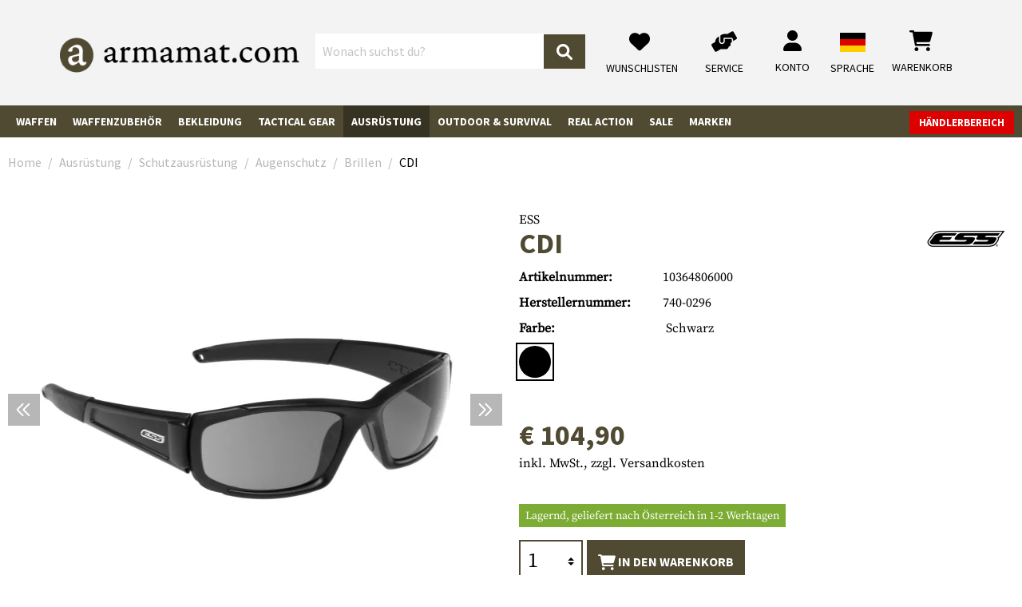

--- FILE ---
content_type: text/html; charset=UTF-8
request_url: https://www.armamat.at/de-at/p/cdi-103648/
body_size: 71526
content:
<!DOCTYPE html><html lang="de-AT" itemscope="itemscope" itemtype="https://schema.org/WebPage"><head><meta charset="utf-8"><meta name="viewport" content="width=device-width, initial-scale=1, shrink-to-fit=no"><meta name="author" content=""/><meta name="robots" content="index,follow"/><meta name="revisit-after" content="15 days"/><meta name="keywords" content=""/><meta name="description" content=""/><meta property="og:type" content="product"/><meta property="og:site_name" content="Armamat"/><meta property="og:url" content="https://www.armamat.at/de-at/p/cdi-103648/"/><meta property="og:title" content="ESS CDI (2026) - Armamat"/><meta property="og:description" content=""/><meta property="og:image" content="https://res.cloudinary.com/tmh-trading-gmbh/image/private/s--KxQFd7Qi--/c_fit,h_420,w_600/f_auto/q_auto/webshop/media/7e/4f/6a/1702569055/103648060_1?_a=AAFIKBs"/><meta property="product:brand" content="ESS"/><meta property="product:price:amount" content="104.9"/><meta property="product:price:currency" content="EUR"/><meta property="product:product_link" content="https://www.armamat.at/de-at/p/cdi-10364806000/"/><meta name="twitter:card" content="product"/><meta name="twitter:site" content="Armamat"/><meta name="twitter:title" content="ESS CDI (2026) - Armamat"/><meta name="twitter:description" content=""/><meta name="twitter:image" content="https://res.cloudinary.com/tmh-trading-gmbh/image/private/s--KxQFd7Qi--/c_fit,h_420,w_600/f_auto/q_auto/webshop/media/7e/4f/6a/1702569055/103648060_1?_a=AAFIKBs"/><meta itemprop="copyrightHolder" content="Armamat"/><meta itemprop="copyrightYear" content=""/><meta itemprop="isFamilyFriendly" content="false"/><meta itemprop="image" content="https://res.cloudinary.com/tmh-trading-gmbh/image/private/s--XVLx0VLz--/webshop/media/19/65/54/1665501166/armamat-logo.png?_a=AAFIKBs"/><link rel="alternate" hreflang="de-AT" href="https://www.armamat.at/de-at/p/cdi-103648/" /><link rel="alternate" hreflang="de-DE" href="https://www.armamat.de/de-de/p/cdi-103648/" /><link rel="alternate" hreflang="pl-PL" href="https://www.armamat.pl/pl-pl/p/cdi-103648/" /><link rel="alternate" hreflang="en-GB" href="https://www.armamat.co.uk/en-gb/p/cdi-103648/" /><link rel="alternate" hreflang="x-default" href="https://www.armamat.com/en/p/cdi-103648/" /><link rel="alternate" hreflang="en" href="https://www.armamat.com/en/p/cdi-103648/" /><link rel="alternate" hreflang="en-ES" href="https://www.armamat.es/en/p/cdi-103648/" /><link rel="alternate" hreflang="en-IT" href="https://www.armamat.it/en/p/cdi-103648/" /><link rel="alternate" hreflang="fr-FR" href="https://www.armamat.fr/fr-fr/p/cdi-103648/" /><link rel="alternate" hreflang="de-CH" href="https://www.armamat.ch/de-ch/p/cdi-103648/" /><link rel="alternate" hreflang="en-CH" href="https://www.armamat.ch/en-ch/p/cdi-103648/" /><link rel="alternate" hreflang="fr-CH" href="https://www.armamat.ch/fr-ch/p/cdi-103648/" /><link rel="shortcut icon" href="https://res.cloudinary.com/tmh-trading-gmbh/image/private/s--3oBZ_e1e--/webshop/media/b1/4d/10/1646820097/favicon_armamat.ico?_a=AAFIKBs"><link rel="canonical" href="https://www.armamat.at/de-at/p/cdi-103648/"/><title itemprop="name">ESS CDI (2026) - Armamat</title><link rel="stylesheet" href="https://cdn.armamat.at/theme/45d6c371f437f4675f2ea4e3ae75f91f/css/all.css?1764679959984339"> <script>window.sentryConfig={environment:'prod',release:'cf8ae13be-20251202134049',dsn:'https://11ac40cf37014979b2f617440dd05771@sentry.vonaffenfels.de/20',sampleRate:0,ignoreErrors:["Cannot read properties of null (reading 'setOptions')"],};window.features={"V6_5_0_0":false,"v6.5.0.0":false,"PERFORMANCE_TWEAKS":true,"performance.tweaks":true,"FEATURE_NEXT_1797":false,"feature.next.1797":false,"FEATURE_NEXT_16710":false,"feature.next.16710":false,"FEATURE_NEXT_13810":false,"feature.next.13810":false,"FEATURE_NEXT_13250":false,"feature.next.13250":false,"FEATURE_NEXT_17276":false,"feature.next.17276":false,"FEATURE_NEXT_16151":true,"feature.next.16151":true,"FEATURE_NEXT_16155":false,"feature.next.16155":false,"FEATURE_NEXT_19501":false,"feature.next.19501":false,"FEATURE_NEXT_15053":false,"feature.next.15053":false,"FEATURE_NEXT_18215":false,"feature.next.18215":false,"FEATURE_NEXT_15815":false,"feature.next.15815":false,"FEATURE_NEXT_14699":true,"feature.next.14699":true,"FEATURE_NEXT_15707":false,"feature.next.15707":false,"FEATURE_NEXT_14360":false,"feature.next.14360":false,"FEATURE_NEXT_15172":false,"feature.next.15172":false,"FEATURE_NEXT_14001":false,"feature.next.14001":false,"FEATURE_NEXT_7739":false,"feature.next.7739":false,"FEATURE_NEXT_16200":false,"feature.next.16200":false,"FEATURE_NEXT_13410":true,"feature.next.13410":true,"FEATURE_NEXT_15917":true,"feature.next.15917":true,"FEATURE_NEXT_15957":false,"feature.next.15957":false,"FEATURE_NEXT_13601":false,"feature.next.13601":false,"FEATURE_NEXT_16992":false,"feature.next.16992":false,"FEATURE_NEXT_7530":false,"feature.next.7530":false,"FEATURE_NEXT_16824":false,"feature.next.16824":false,"FEATURE_NEXT_16271":false,"feature.next.16271":false,"FEATURE_NEXT_15381":false,"feature.next.15381":false,"FEATURE_NEXT_17275":false,"feature.next.17275":false,"FEATURE_NEXT_17016":false,"feature.next.17016":false,"FEATURE_NEXT_16236":false,"feature.next.16236":false,"FEATURE_NEXT_16640":false,"feature.next.16640":false,"FEATURE_NEXT_17858":false,"feature.next.17858":false,"FEATURE_NEXT_6758":false,"feature.next.6758":false,"FEATURE_NEXT_19048":false,"feature.next.19048":false,"FEATURE_NEXT_19822":false,"feature.next.19822":false,"FEATURE_NEXT_18129":false,"feature.next.18129":false,"FEATURE_NEXT_19163":false,"feature.next.19163":false,"FEATURE_NEXT_18187":false,"feature.next.18187":false,"FEATURE_NEXT_17978":false,"feature.next.17978":false,"FEATURE_NEXT_11634":false,"feature.next.11634":false,"FEATURE_NEXT_21547":false,"feature.next.21547":false,"FEATURE_NEXT_22900":false,"feature.next.22900":false};const cookieArr=document.cookie.split(";");const includedScript=document.getElementById('mcjs');cookieArr.forEach(cookie=>{if(cookie.includes('jett-mc-ecom-js-snippet=1')&&includedScript===null){const connectedSiteEmbedUrls=JSON.parse('[]');connectedSiteEmbedUrls.forEach((url,index)=>{let scriptTag=document.createElement('script');scriptTag.setAttribute('type','text/javascript');scriptTag.setAttribute('id','mcjs'+index);scriptTag.setAttribute('src',url);document.head.appendChild(scriptTag);});}});window.cloudName='tmh-trading-gmbh';window.swStorefrontUrl='https://www.armamat.at/de-at';window.ga4customScript=`!function(){"use strict";function l(e){for(var t=e,r=0,n=document.cookie.split(";");r<n.length;r++){var o=n[r].split("=");if(o[0].trim()===t)return o[1]}}function s(e){return localStorage.getItem(e)}function u(e){return window[e]}function A(e,t){e=document.querySelector(e);return t?null==e?void 0:e.getAttribute(t):null==e?void 0:e.textContent}var e=window,t=document,r="script",n="dataLayer",o="https://" + window.location.host.replace("www.", "sst."),a="",i="qpwowulmf",c="dabzup8=aWQ9R1RNLUs0UFFDTlIy&page=1",g="stapeUserId",v="",E="",d=!1;try{var d=!!g&&(m=navigator.userAgent,!!(m=new RegExp("Version/([0-9._]+)(.*Mobile)?.*Safari.*").exec(m)))&&16.4<=parseFloat(m[1]),f="stapeUserId"===g,I=d&&!f?function(e,t,r){void 0===t&&(t="");var n={cookie:l,localStorage:s,jsVariable:u,cssSelector:A},t=Array.isArray(t)?t:[t];if(e&&n[e])for(var o=n[e],a=0,i=t;a<i.length;a++){var c=i[a],c=r?o(c,r):o(c);if(c)return c}else console.warn("invalid uid source",e)}(g,v,E):void 0;d=d&&(!!I||f)}catch(e){console.error(e)}var m=e,g=(m[n]=m[n]||[],m[n].push({"gtm.start":(new Date).getTime(),event:"gtm.js"}),t.getElementsByTagName(r)[0]),v=I?"&bi="+encodeURIComponent(I):"",E=t.createElement(r),f=(d&&(i=8<i.length?i.replace(/([a-z]{8}$)/,"kp$1"):"kp"+i),!d&&a?a:o);E.async=!0,E.src=f+"/"+i+".js?"+c+v,null!=(e=g.parentNode)&&e.insertBefore(E,g)}();`;window.googleReCaptchaV2Active=true;window.useDefaultCookieConsent=true;window.activeNavigationId='3b2468107e454e3a961f7cfa6d3492e3';window.router={'frontend.cart.offcanvas':'/de-at/checkout/offcanvas','frontend.cookie.offcanvas':'/de-at/cookie/offcanvas','frontend.checkout.finish.page':'/de-at/cf/finish/','frontend.checkout.info':'/de-at/widgets/checkout/info','frontend.menu.offcanvas':'/de-at/widgets/menu/offcanvas','frontend.cms.page':'/de-at/widgets/cms','frontend.cms.navigation.page':'/de-at/widgets/cms/navigation','frontend.account.addressbook':'/de-at/widgets/account/address-book','frontend.csrf.generateToken':'/de-at/csrf/generate','frontend.country.country-data':'/de-at/country/country-state-data','frontend.store-api.proxy':'/de-at/_proxy/store-api',};window.storeApiProxyToken='605c9484abcdc0e2a3055d76e.mMCGNaScx_XNMIDZZ2GB7EuGEilYgIN7N_JAyDoZohg.17DCT8Hy88OaRtSbMgbk1BnPZB8PrdkTVasZkWh622m1q8lP4vmow6ZHxQ';window.salesChannelId='bbb04e92476c46fda567b7deecc03dd7';window.breakpoints={"xs":0,"sm":576,"md":768,"lg":992,"xl":1200};window.csrf={'enabled':'1','mode':'twig'};</script> <script type="application/ld+json"> [{"@context":"https:\/\/schema.org\/","@type":"Product","name":"CDI","description":"The resilient, battle-hardened CDI sunglass has a long track record of saving eyes and lives in hostile situations. Following a series of comprehensive overhauls, the redesigned CDI has never been better.<br><br>The ESS CDI's U.S. MIL SPEC high-impact lenses can be easily exchanged for quick adaptation to your environment. Its high-speed low-drag frame and shatter-resistant lenses make the CDI comfortable and cool enough for downtime yet functional and rugged enough for the battlefield.<br><br>The CDI's Lateral Exchange System makes interchanging any of the three available lens colors quick and easy.<br><br><ul><li>Lenses available in: Clear, Smoke, Hi-Def Yellow<\/li><li>Interchangeable 2.2mm high-impact Polycarbonate lenses<\/li><li>Distortion-free optics & 100% UVA\/UVB protection<\/li><li>ESS ToughZone anti-scratch lens coatings<\/li><li>Incredibly light, virtually-indestructible nylon frame<\/li><li>No-Slip rubber temples & nosebridge retain tack even when wet<\/li><li>SmartTension cam-hinge temples for variable fit & durability<\/li><li>Medium-Fit<\/li><li>Frame available in: Black, Tan<\/li><\/ul>","image":["https:\/\/res.cloudinary.com\/tmh-trading-gmbh\/image\/private\/s--jn9DOgnR--\/webshop\/media\/7e\/4f\/6a\/1702569055\/103648060_1.jpg?_a=AAFIKBs","https:\/\/res.cloudinary.com\/tmh-trading-gmbh\/image\/private\/s--TYvVkyT1--\/webshop\/media\/f2\/2a\/f4\/1702569058\/103648060_2.jpg?_a=AAFIKBs","https:\/\/res.cloudinary.com\/tmh-trading-gmbh\/image\/private\/s--g133jNfo--\/webshop\/media\/d8\/bc\/65\/1702569061\/103648060_3.jpg?_a=AAFIKBs","https:\/\/res.cloudinary.com\/tmh-trading-gmbh\/image\/private\/s--1eXOIqM5--\/webshop\/media\/b9\/be\/18\/1702569065\/103648060_4.jpg?_a=AAFIKBs","https:\/\/res.cloudinary.com\/tmh-trading-gmbh\/image\/private\/s--aHQCHOBA--\/webshop\/media\/3c\/cf\/g0\/1702569068\/103648060_5.jpg?_a=AAFIKBs","https:\/\/res.cloudinary.com\/tmh-trading-gmbh\/image\/private\/s--czhSZ6p3--\/webshop\/media\/c6\/b2\/e9\/1702569072\/103648060_6.jpg?_a=AAFIKBs"],"brand":{"@type":"Brand","name":"ESS"},"gtin13":"0811533010462","weight":0.14,"height":75,"width":80,"depth":170,"releaseDate":{"date":"2023-07-01 00:00:00.000000","timezone_type":3,"timezone":"UTC"},"offers":[{"@type":"Offer","price":104.9,"priceCurrency":"EUR","productId":"ed4706d8c6524c8bab7e716507d83564","sku":"10364806000","availability":"https:\/\/schema.org\/InStock"}]}] </script><link rel="preload" as="image" imagesrcset="https://res.cloudinary.com/tmh-trading-gmbh/private_images/s--KxQFd7Qi--/c_fit,h_420,w_600/f_auto/q_auto/webshop/media/7e/4f/6a/1702569055/103648060_1/ess_cdi?_a=AAFIKBs 1x, https://res.cloudinary.com/tmh-trading-gmbh/private_images/s--0CTvcKV8--/c_fit,h_420,w_600/dpr_2/f_auto/q_auto/webshop/media/7e/4f/6a/1702569055/103648060_1/ess_cdi?_a=AAFIKBs 2x" media="(min-width: 1200px)"/><link rel="preload" as="image" imagesrcset="https://res.cloudinary.com/tmh-trading-gmbh/private_images/s--KxQFd7Qi--/c_fit,h_420,w_600/f_auto/q_auto/webshop/media/7e/4f/6a/1702569055/103648060_1/ess_cdi?_a=AAFIKBs 1x, https://res.cloudinary.com/tmh-trading-gmbh/private_images/s--0CTvcKV8--/c_fit,h_420,w_600/dpr_2/f_auto/q_auto/webshop/media/7e/4f/6a/1702569055/103648060_1/ess_cdi?_a=AAFIKBs 2x" media="(min-width: 992px) and (max-width: 1199.9px)"/><link rel="preload" as="image" imagesrcset="https://res.cloudinary.com/tmh-trading-gmbh/private_images/s--_SnBvoR1--/c_fit,h_560,w_800/f_auto/q_auto/webshop/media/7e/4f/6a/1702569055/103648060_1/ess_cdi?_a=AAFIKBs 1x, https://res.cloudinary.com/tmh-trading-gmbh/private_images/s--o7XxTysz--/c_fit,h_560,w_800/dpr_2/f_auto/q_auto/webshop/media/7e/4f/6a/1702569055/103648060_1/ess_cdi?_a=AAFIKBs 2x" media="(min-width: 768px) and (max-width: 991.9px)"/><link rel="preload" as="image" imagesrcset="https://res.cloudinary.com/tmh-trading-gmbh/private_images/s--_SnBvoR1--/c_fit,h_560,w_800/f_auto/q_auto/webshop/media/7e/4f/6a/1702569055/103648060_1/ess_cdi?_a=AAFIKBs 1x, https://res.cloudinary.com/tmh-trading-gmbh/private_images/s--o7XxTysz--/c_fit,h_560,w_800/dpr_2/f_auto/q_auto/webshop/media/7e/4f/6a/1702569055/103648060_1/ess_cdi?_a=AAFIKBs 2x" media="(min-width: 576px) and (max-width: 767.9px)"/><link rel="preload" as="image" imagesrcset="https://res.cloudinary.com/tmh-trading-gmbh/private_images/s--KxQFd7Qi--/c_fit,h_420,w_600/f_auto/q_auto/webshop/media/7e/4f/6a/1702569055/103648060_1/ess_cdi?_a=AAFIKBs 1x, https://res.cloudinary.com/tmh-trading-gmbh/private_images/s--0CTvcKV8--/c_fit,h_420,w_600/dpr_2/f_auto/q_auto/webshop/media/7e/4f/6a/1702569055/103648060_1/ess_cdi?_a=AAFIKBs 2x" media="(min-width: 0px) and (max-width: 575.9px)"/><script > window.ga4CustomUrl =''; </script><script > window.googleAnalyticsEnabled = false; window.googleAdsEnabled = false; window.ga4Enabled = false; window.googleTagEnabled = false; window.metaAdsEnabled = false; window.microsoftAdsEnabled = false; window.pinterestAdsEnabled = false; window.tiktokAdsEnabled = false; window.ga4CookieConfig ='standardCookies'; window.generateLeadValue ='1'; window.ga4Currency ='EUR'; </script><script > window.ga4TagId =''; window.dataLayer = window.dataLayer || []; window.googleTagEnabled = true; window.ga4Enabled = true; window.ga4controllerName ='product'; window.ga4controllerAction ='index'; window.ga4activeNavigationId ='ed4706d8c6524c8bab7e716507d83564'; window.ga4activeNavigationName ='Brillen'; window.ga4affiliation ='Armamat'; window.ga4salesChannelName ='Armamat'; window.ga4salesChannelId ='bbb04e92476c46fda567b7deecc03dd7'; if (localStorage.getItem("ga4UserId")) window.ga4UserId = localStorage.getItem("ga4UserId"); if (localStorage.getItem("ga4CustomerLifetimeValue")) window.ga4CustomerLifetimeValue = localStorage.getItem("ga4CustomerLifetimeValue"); if (localStorage.getItem("ga4CustomerOrderCount")) window.ga4CustomerOrderCount = localStorage.getItem("ga4CustomerOrderCount"); window.ga4upCoupon = false; window.ga4gpCoupon = false; window.customTagManager = true; window.ga4AdvancedConsentMode = false; window.ga4ActiveConsentMode = true; window.metaAdsEnabled = true; window.microsoftAdsEnabled = true; window.pinterestAdsEnabled = true; window.tiktokAdsEnabled = true; </script><script > window.googleAnalyticsEnabled = true; </script><script > window.ga4Guest = false; </script><script > window.ga4UserLoggedIn = false; if (localStorage.getItem("loginSent")) localStorage.removeItem("loginSent"); if (localStorage.getItem("signUpSent")) localStorage.removeItem("signUpSent"); </script><script > window.ga4Product = {}; </script><script > window.ga4Product['ed4706d8c6524c8bab7e716507d83564'] = { item_id: '10364806000', item_name: 'CDI', item_variant: 'Farbe Schwarz - Größe NoSize ', item_brand: 'ESS', currency: 'EUR', price: '104.9', extra: { minPurchase: '1', shopware_id: 'ed4706d8c6524c8bab7e716507d83564', realPrice: '104.9', item_startPrice: '104.9', item_hasGraduatedPrice: '1', taxRate: '20', cheapest: '104.9', parentId: '5e32e78411d94202ac8244a2ae9d596e' } }; window.ga4Product['ed4706d8c6524c8bab7e716507d83564']['item_list_id'] ='product'; window.ga4Product['ed4706d8c6524c8bab7e716507d83564']['item_list_name'] ='product'; window.ga4Product['ed4706d8c6524c8bab7e716507d83564']['item_category'] ='Armamat'; window.ga4Product['ed4706d8c6524c8bab7e716507d83564']['item_category2'] ='Ausrüstung'; window.ga4Product['ed4706d8c6524c8bab7e716507d83564']['item_category3'] ='Schutzausrüstung'; window.ga4Product['ed4706d8c6524c8bab7e716507d83564']['item_category4'] ='Augenschutz'; window.ga4Product['ed4706d8c6524c8bab7e716507d83564']['item_category5'] ='Brillen'; </script><script src='https://www.google.com/recaptcha/api.js' defer></script><script src="https://cdn.armamat.at/theme/45d6c371f437f4675f2ea4e3ae75f91f/js/all.js?17646799591338694" defer></script><script src="https://cdn.armamat.at/theme/45d6c371f437f4675f2ea4e3ae75f91f/js/vendor.js?1764679959548835" defer></script></head><body class="is-ctl-product is-act-index is-instance-eu"><header class="header-main fixed-top" data-small-sticky-header="true"><div class="container-fluid header-container" data-form-scroll-header="true"><div class="row align-items-center header-row"><div class="col-auto desktop-nav-toggle-col"> <button class="btn nav-main-toggle-btn header-actions-btn" type="button" aria-label="Menü"> <span class="icon icon-bars"><svg xmlns="http://www.w3.org/2000/svg" viewBox="0 0 448 512"><path d="M0 88C0 74.75 10.75 64 24 64H424C437.3 64 448 74.75 448 88C448 101.3 437.3 112 424 112H24C10.75 112 0 101.3 0 88zM0 248C0 234.7 10.75 224 24 224H424C437.3 224 448 234.7 448 248C448 261.3 437.3 272 424 272H24C10.75 272 0 261.3 0 248zM424 432H24C10.75 432 0 421.3 0 408C0 394.7 10.75 384 24 384H424C437.3 384 448 394.7 448 408C448 421.3 437.3 432 424 432z"/></svg></span> <span class="menu-label">Menü</span> </button> </div><div class="col-12 col-lg-auto header-logo-col"><div class="header-logo-main"><a class="header-logo-main-link" href="https://www.armamat.at/" title="Zur Startseite wechseln"><picture title="Armamat" alt="Armamat Logo" data-thumbnail-sizes="{&quot;xl&quot;:{&quot;width&quot;:360,&quot;height&quot;:76,&quot;mode&quot;:&quot;fit&quot;},&quot;lg&quot;:{&quot;width&quot;:300,&quot;height&quot;:62,&quot;mode&quot;:&quot;fit&quot;},&quot;md&quot;:{&quot;width&quot;:300,&quot;height&quot;:62,&quot;mode&quot;:&quot;fit&quot;},&quot;sm&quot;:{&quot;width&quot;:300,&quot;height&quot;:62,&quot;mode&quot;:&quot;fit&quot;},&quot;xs&quot;:{&quot;width&quot;:300,&quot;height&quot;:62,&quot;mode&quot;:&quot;fit&quot;}}"><source srcset="https://res.cloudinary.com/tmh-trading-gmbh/image/private/s--jqgX0oRE--/c_fit,h_76,w_360/f_auto/q_auto/webshop/media/19/65/54/1665501166/armamat-logo?_a=AAFIKBs 1x, https://res.cloudinary.com/tmh-trading-gmbh/image/private/s--fwGtsyDr--/c_fit,h_76,w_360/dpr_2/f_auto/q_auto/webshop/media/19/65/54/1665501166/armamat-logo?_a=AAFIKBs 2x" media="(min-width: 1200px)"><source srcset="https://res.cloudinary.com/tmh-trading-gmbh/image/private/s--_Q9SZMCe--/c_fit,h_62,w_300/f_auto/q_auto/webshop/media/19/65/54/1665501166/armamat-logo?_a=AAFIKBs 1x, https://res.cloudinary.com/tmh-trading-gmbh/image/private/s--9Mc8qI_S--/c_fit,h_62,w_300/dpr_2/f_auto/q_auto/webshop/media/19/65/54/1665501166/armamat-logo?_a=AAFIKBs 2x" media="(min-width: 992px)"><source srcset="https://res.cloudinary.com/tmh-trading-gmbh/image/private/s--_Q9SZMCe--/c_fit,h_62,w_300/f_auto/q_auto/webshop/media/19/65/54/1665501166/armamat-logo?_a=AAFIKBs 1x, https://res.cloudinary.com/tmh-trading-gmbh/image/private/s--9Mc8qI_S--/c_fit,h_62,w_300/dpr_2/f_auto/q_auto/webshop/media/19/65/54/1665501166/armamat-logo?_a=AAFIKBs 2x" media="(min-width: 768px)"><source srcset="https://res.cloudinary.com/tmh-trading-gmbh/image/private/s--_Q9SZMCe--/c_fit,h_62,w_300/f_auto/q_auto/webshop/media/19/65/54/1665501166/armamat-logo?_a=AAFIKBs 1x, https://res.cloudinary.com/tmh-trading-gmbh/image/private/s--9Mc8qI_S--/c_fit,h_62,w_300/dpr_2/f_auto/q_auto/webshop/media/19/65/54/1665501166/armamat-logo?_a=AAFIKBs 2x" media="(min-width: 576px)"><source srcset="https://res.cloudinary.com/tmh-trading-gmbh/image/private/s--_Q9SZMCe--/c_fit,h_62,w_300/f_auto/q_auto/webshop/media/19/65/54/1665501166/armamat-logo?_a=AAFIKBs 1x, https://res.cloudinary.com/tmh-trading-gmbh/image/private/s--9Mc8qI_S--/c_fit,h_62,w_300/dpr_2/f_auto/q_auto/webshop/media/19/65/54/1665501166/armamat-logo?_a=AAFIKBs 2x" media="(min-width: 0px)"><img src="https://res.cloudinary.com/tmh-trading-gmbh/image/private/s--jqgX0oRE--/c_fit,h_76,w_360/f_auto/q_auto/webshop/media/19/65/54/1665501166/armamat-logo?_a=AAFIKBs" class="header-logo-picture"title="Armamat"alt="Armamat Logo" width="360" height="76"></picture></a></div></div><div class="col-12 order-2 col-xl order-xl-1 header-search-col"><div class="row"><div class="col"><div class="collapse" id="searchCollapse"><div class="header-search"><form action="/de-at/search" method="get" data-search-form="true" data-search-widget-options='{&quot;searchWidgetMinChars&quot;:2}' data-url="/de-at/suggest?search=" class="header-search-form"><div class="input-group"><input type="search" name="search" class="form-control header-search-input" autocomplete="off" autocapitalize="off" placeholder="Wonach suchst du?" aria-label="Wonach suchst du?" value=""><div class="input-group-append"> <button type="submit" class="btn header-search-btn" aria-label="Suchen"> <span class="header-search-icon"> <span class="icon icon-magnifying-glass"><svg xmlns="http://www.w3.org/2000/svg" viewBox="0 0 512 512"><path d="M500.3 443.7l-119.7-119.7c27.22-40.41 40.65-90.9 33.46-144.7C401.8 87.79 326.8 13.32 235.2 1.723C99.01-15.51-15.51 99.01 1.724 235.2c11.6 91.64 86.08 166.7 177.6 178.9c53.8 7.189 104.3-6.236 144.7-33.46l119.7 119.7c15.62 15.62 40.95 15.62 56.57 0C515.9 484.7 515.9 459.3 500.3 443.7zM79.1 208c0-70.58 57.42-128 128-128s128 57.42 128 128c0 70.58-57.42 128-128 128S79.1 278.6 79.1 208z"/></svg></span> </span> </button> </div></div></form></div></div></div></div></div><div class="col-12 order-1 col-lg-auto order-xl-2 ml-auto header-actions-col"><div class="row no-gutters"><div class="col d-lg-none"><div class="menu-button"> <button class="btn nav-main-toggle-btn header-actions-btn" type="button" data-offcanvas-menu="true" aria-label="Menü"> <span class="icon icon-stack"><svg xmlns="http://www.w3.org/2000/svg" xmlns:xlink="http://www.w3.org/1999/xlink" width="24" height="24" viewBox="0 0 24 24"><defs><path d="M3 13c-.5523 0-1-.4477-1-1s.4477-1 1-1h18c.5523 0 1 .4477 1 1s-.4477 1-1 1H3zm0-7c-.5523 0-1-.4477-1-1s.4477-1 1-1h18c.5523 0 1 .4477 1 1s-.4477 1-1 1H3zm0 14c-.5523 0-1-.4477-1-1s.4477-1 1-1h18c.5523 0 1 .4477 1 1s-.4477 1-1 1H3z" id="icons-default-stack" /></defs><use xlink:href="#icons-default-stack" fill="#758CA3" fill-rule="evenodd" /></svg></span> <span class="menu-label"> Menü </span> </button> </div></div><div class="col-auto d-xl-none search-toggle-col"><div class="search-toggle"> <button class="btn header-actions-btn search-toggle-btn js-search-toggle-btn collapsed" type="button" data-toggle="collapse" data-target="#searchCollapse" aria-expanded="false" aria-controls="searchCollapse" aria-label="Suchen"> <span class="icon icon-magnifying-glass"><svg xmlns="http://www.w3.org/2000/svg" viewBox="0 0 512 512"><path d="M500.3 443.7l-119.7-119.7c27.22-40.41 40.65-90.9 33.46-144.7C401.8 87.79 326.8 13.32 235.2 1.723C99.01-15.51-15.51 99.01 1.724 235.2c11.6 91.64 86.08 166.7 177.6 178.9c53.8 7.189 104.3-6.236 144.7-33.46l119.7 119.7c15.62 15.62 40.95 15.62 56.57 0C515.9 484.7 515.9 459.3 500.3 443.7zM79.1 208c0-70.58 57.42-128 128-128s128 57.42 128 128c0 70.58-57.42 128-128 128S79.1 278.6 79.1 208z"/></svg></span> <span class="menu-label"> Suchen </span> </button> </div></div><div class="col-auto d-none d-lg-block"><a class="btn service-menu d-block text-center" href="/de-at/wishlist/index"> <span class="icon icon-heart"><svg xmlns="http://www.w3.org/2000/svg" viewBox="0 0 512 512"><path d="M0 190.9V185.1C0 115.2 50.52 55.58 119.4 44.1C164.1 36.51 211.4 51.37 244 84.02L256 96L267.1 84.02C300.6 51.37 347 36.51 392.6 44.1C461.5 55.58 512 115.2 512 185.1V190.9C512 232.4 494.8 272.1 464.4 300.4L283.7 469.1C276.2 476.1 266.3 480 256 480C245.7 480 235.8 476.1 228.3 469.1L47.59 300.4C17.23 272.1 .0003 232.4 .0003 190.9L0 190.9z"/></svg></span> <span class="menu-label"> Wunschlisten </span> </a></div><div class="col-auto"><div class="service-menu"><a class="btn d-block text-center" href="https://www.armamat.at/de-at/i/service/"> <span class="icon icon-handshake-angle"><svg xmlns="http://www.w3.org/2000/svg" viewBox="0 0 640 512"><path d="M488 191.1h-152l.0001 51.86c.0001 37.66-27.08 72-64.55 75.77c-43.09 4.333-79.45-29.42-79.45-71.63V126.4l-24.51 14.73C123.2 167.8 96.04 215.7 96.04 267.5L16.04 313.8c-15.25 8.751-20.63 28.38-11.75 43.63l80 138.6c8.875 15.25 28.5 20.5 43.75 11.75l103.4-59.75h136.6c35.25 0 64-28.75 64-64c26.51 0 48-21.49 48-48V288h8c13.25 0 24-10.75 24-24l.0001-48C512 202.7 501.3 191.1 488 191.1zM635.7 154.5l-79.95-138.6c-8.875-15.25-28.5-20.5-43.75-11.75l-103.4 59.75h-62.57c-37.85 0-74.93 10.61-107.1 30.63C229.7 100.4 224 110.6 224 121.6l-.0004 126.4c0 22.13 17.88 40 40 40c22.13 0 40-17.88 40-40V159.1h184c30.93 0 56 25.07 56 56v28.5l80-46.25C639.3 189.4 644.5 169.8 635.7 154.5z"/></svg></span> <span class="menu-label"> Service </span> </a></div></div><div class="col-auto"><div class="account-menu"><div class="dropdown"> <button class="btn account-menu-btn header-actions-btn" type="button" id="accountWidget" data-offcanvas-account-menu="true" data-toggle="dropdown" aria-haspopup="true" aria-expanded="false" aria-label="Mein Konto" title="Mein Konto"> <span class="icon icon-user"><svg xmlns="http://www.w3.org/2000/svg" viewBox="0 0 448 512"><path d="M224 256c70.7 0 128-57.31 128-128s-57.3-128-128-128C153.3 0 96 57.31 96 128S153.3 256 224 256zM274.7 304H173.3C77.61 304 0 381.6 0 477.3c0 19.14 15.52 34.67 34.66 34.67h378.7C432.5 512 448 496.5 448 477.3C448 381.6 370.4 304 274.7 304z"/></svg></span> <span class="menu-label"> Konto </span> </button> <div class="dropdown-menu dropdown-menu-right account-menu-dropdown js-account-menu-dropdown" aria-labelledby="accountWidget"> <button class="d-md-none btn offcanvas-close js-offcanvas-close sticky-top"> <span class="icon icon-x icon-sm"><svg xmlns="http://www.w3.org/2000/svg" xmlns:xlink="http://www.w3.org/1999/xlink" width="24" height="24" viewBox="0 0 24 24"><defs><path d="m10.5858 12-7.293-7.2929c-.3904-.3905-.3904-1.0237 0-1.4142.3906-.3905 1.0238-.3905 1.4143 0L12 10.5858l7.2929-7.293c.3905-.3904 1.0237-.3904 1.4142 0 .3905.3906.3905 1.0238 0 1.4143L13.4142 12l7.293 7.2929c.3904.3905.3904 1.0237 0 1.4142-.3906.3905-1.0238.3905-1.4143 0L12 13.4142l-7.2929 7.293c-.3905.3904-1.0237.3904-1.4142 0-.3905-.3906-.3905-1.0238 0-1.4143L10.5858 12z" id="icons-default-x" /></defs><use xlink:href="#icons-default-x" fill="#758CA3" fill-rule="evenodd" /></svg></span> Menü schließen </button> <div class="offcanvas-content-container"><div class="account-menu"><div class="dropdown-header account-menu-header"> Endkunden- und Händler-Login </div><form class="login-form" action="/de-at/account/login" method="post" data-form-csrf-handler="true" data-form-validation="true"><input type="hidden" name="_csrf_token" value="413a24985409b64b02c0.k1piT6C2a3lMAFtmfK1PVCMfqQ4R1fEC6Nj8BHMFqbk.4zE0d_PTLhUuUhUvI_kWH2JR_TYl46gwr5-lUyx8zMiqPVU8lNc-LgozAg"><input name="redirectTo" type="hidden" value="frontend.account.home.page"/><input name="redirectParameters[productId]" type="hidden" value="5e32e78411d94202ac8244a2ae9d596e"><div class="account-menu-login"><div class="row mb-2"><div class="col-12 col-sm-10 col-md-8 no-gutters"><input type="email" class="form-control" name="username" placeholder="E-Mail-Adresse" required></div></div><div class="row no-gutters mb-2"><div class="col-12 col-sm-10 col-md-8"><input type="password" name="password" class="form-control" placeholder="Passwort"></div><div class="col-12 col-md-4 mt-2 mt-md-0"> <button type="submit" title="Anmelden" class="btn btn-primary account-menu-login-button"> Login </button> </div></div><p> Haben Sie Ihr Passwort vergessen? <a href="https://www.armamat.at/de-at/account/recover">Klicken Sie hier</a> um es zurückzusetzen. </p></div><div class="row"><div class="col-12 col-md-6"><div class="account-menu-customer"><div class="dropdown-header account-menu-header"> Registrierung als Endkunde </div></div><p> Sie haben noch kein Konto? Jetzt anmelden. </p><a class="btn btn-primary account-menu-register-button" href="/de-at/account/login"> Anmelden </a></div><div class="col-12 col-md-6"><div class="account-menu-dealer"><div class="dropdown-header account-menu-header"> Händler Account </div><p> Wenn Sie Händler werden möchten, klicken Sie auf den nachfolgenden Button um alle relevanten Informationen zu erhalten. </p><a class="btn btn-dealer account-menu-register-button" href="https://www.armamat.at/de-at/c/haendlerbereich/"> Händler werden </a></div></div></div></form></div></div></div></div></div></div><div class="col-auto"><div class="language-menu position-relative"><div class="col-auto" data-language-widget="true"><div class="languages-menu dropdown"> <button class="btn header-actions-btn dropdown-toggle" type="button" id="languagesDropdown-top-bar" aria-haspopup="true" aria-expanded="false"> <span class="top-bar-nav-text"> de </span> <div title="Deutsch" class="top-bar-list-icon position-relative language-flag language-de"></div> <span class="menu-label"> Sprache </span> </button> <div class="top-bar-list dropdown-menu dropdown-menu-right language-dropdown-menu" aria-labelledby="languagesDropdown-top-bar"><form method="post" action="/de-at/checkout/language" class="language-form" data-form-auto-submit="true"><input name="redirectTo" type="hidden" value="frontend.detail.page"/><input name="redirectParameters[productId]" type="hidden" value="5e32e78411d94202ac8244a2ae9d596e"><input type="hidden" name="_csrf_token" value="9ad697f.5h4rZTfCbi1roL7U2VtzwCpCH3cT61gOwkziBu_09F4.l1VmDF-oIU4h_8-kjCIglmg7MidMsxlFsySTf7yQsAfSbWUAfrALHwDYig"><div class="row"><div class="col-12"><div class="language-menu-language"><div class="dropdown-header language-menu-header"> Sprache auswählen </div></div></div><div class="row"><div class="top-bar-list-item dropdown-item item-checked" title=""> <label class="top-bar-list-label" for="top-bar-2fbb5fe2e29a4d70aa5854ce7ce3e20b"><input id="top-bar-2fbb5fe2e29a4d70aa5854ce7ce3e20b" class="top-bar-list-radio" value="2fbb5fe2e29a4d70aa5854ce7ce3e20b" name="languageId" type="radio" checked><div class="top-bar-list-icon language-flag language-de" title="Deutsch"></div> DE </label></div><div class="top-bar-list-item dropdown-item" title=""> <label class="top-bar-list-label" for="top-bar-e0a910e12d9e4172841d92aed3621e5d"><input id="top-bar-e0a910e12d9e4172841d92aed3621e5d" class="top-bar-list-radio" value="e0a910e12d9e4172841d92aed3621e5d" name="languageId" type="radio"><div class="top-bar-list-icon language-flag language-en" title="Englisch"></div> EN </label></div><div class="top-bar-list-item dropdown-item" title=""> <label class="top-bar-list-label" for="top-bar-e46747227c6044b1b63e1613ad8b40a0"><input id="top-bar-e46747227c6044b1b63e1613ad8b40a0" class="top-bar-list-radio" value="e46747227c6044b1b63e1613ad8b40a0" name="languageId" type="radio"><div class="top-bar-list-icon language-flag language-fr" title="Französisch"></div> FR </label></div><div class="top-bar-list-item dropdown-item" title=""> <label class="top-bar-list-label" for="top-bar-c158e081f2174ffebbd44362225e917e"><input id="top-bar-c158e081f2174ffebbd44362225e917e" class="top-bar-list-radio" value="c158e081f2174ffebbd44362225e917e" name="languageId" type="radio"><div class="top-bar-list-icon language-flag language-pl" title="Polnisch"></div> PL </label></div></div></div></form><form method="post" action="/de-at/checkout/language" class="language-form" data-form-auto-submit="true"><input name="languageId" type="hidden" value="2fbb5fe2e29a4d70aa5854ce7ce3e20b"><input name="redirectTo" type="hidden" value="frontend.detail.page"/><input name="redirectParameters[productId]" type="hidden" value="5e32e78411d94202ac8244a2ae9d596e"><input type="hidden" name="_csrf_token" value="9ad697f.5h4rZTfCbi1roL7U2VtzwCpCH3cT61gOwkziBu_09F4.l1VmDF-oIU4h_8-kjCIglmg7MidMsxlFsySTf7yQsAfSbWUAfrALHwDYig"><div class="row"><div class="col-12"><div class="language-menu-location"><div class="dropdown-header language-menu-header"> Standort auswählen </div><select name="countryId" class="sorting custom-select language-widget-country-select"><option value="9cdf07ff2dad426a9b8c4c474bb6a31f"> Belgien </option><option value="795701ace79e4a09a87b38bb529e5c00"> Bosnien und Herzegowina </option><option value="baf96cb0830b4e6989196cad3ca4c773"> Bulgarien </option><option value="3456cf3b9fe043ca9faac2164571cf1d"> Dänemark </option><option value="21047d8e19c1437a8fa1d5dbce67530c"> Deutschland </option><option value="f68e083658c44b928c8b0019029196ca"> Estland </option><option value="db4c24cbcdd34b829a42dc0cf09808ff"> Finnland </option><option value="1d84ef434e264cb0ad02c25f70026310"> Frankreich </option><option value="d9626dd121a34fe586623e9ee77299c2"> Griechenland </option><option value="29b72506937e415b9732a9bd7e414e31"> Irland </option><option value="f32487e7aa8e48c5b79d88687462e01c"> Island </option><option value="2c62e7173e3f41529287e5c0d1ef61ad"> Israel </option><option value="ac993acad2ad4a92b19274e0327a01d9"> Italien </option><option value="44696ca640ea475b9794146967ec5412"> Kroatien </option><option value="6461e72ce42145b185a12e2dfda5a9fb"> Lettland </option><option value="af8c3fa14b8045ca8b9ebcbc7e57a6a0"> Litauen </option><option value="99541b613a614f30858031a482bf307f"> Luxemburg </option><option value="9c65004895b74d8194624d23b073c8ac"> Malta </option><option value="99cc13d178df4788b28915e6889f3163"> Niederlande </option><option value="f2f6d378e95d4827ae386a1047dcfb9d"> Nordirland </option><option value="d9795e8aa4434b908b556336c6b59ad5"> Norwegen </option><option value="c9b64b906abf417292bc8efdd4ab08e3" selected> Österreich </option><option value="1294c79f63484327b8db79c60f619790"> Polen </option><option value="642e836af2824b8187e9671769c40a94"> Portugal </option><option value="07da2ccad4f54b58b55226bbc2d9edda"> Rumänien </option><option value="ffb788f145e746118d6328fc6f2b50a2"> San Marino </option><option value="b432521100f04d83bef0b662633b41e4"> Schweden </option><option value="663f179964ad449dbe8befbb08797eee"> Slowakei </option><option value="9b47c6004611456e95296832f2d0a792"> Slowenien </option><option value="7cae0be536df4e9394e8521a5d5f860d"> Spanien </option><option value="d24994313b724e0d94690452011f5eaf"> Spanien (Kanarische Inseln) </option><option value="c7648b902809428d917df558a1ce2fe3"> Tschechische Republik </option><option value="574ba46827404bca9b7f0c89a1c94482"> Ukraine </option><option value="cd1d01f8ab724baa97ab158124f00e16"> Ungarn </option><option value="77eb7a1682b342e9bfbf3fff6a4fbc8e"> Vereinigtes Königreich </option><option value="716f47a4c19e4ec9abc85246cb29e489"> Zypern </option></select></div></div><div class="col-12"><div role="alert" class="alert alert-light alert-has-icon"> <span class="icon icon-triangle-exclamation"><svg xmlns="http://www.w3.org/2000/svg" viewBox="0 0 512 512"><path d="M506.3 417l-213.3-364c-16.33-28-57.54-28-73.98 0l-213.2 364C-10.59 444.9 9.849 480 42.74 480h426.6C502.1 480 522.6 445 506.3 417zM232 168c0-13.25 10.75-24 24-24S280 154.8 280 168v128c0 13.25-10.75 24-23.1 24S232 309.3 232 296V168zM256 416c-17.36 0-31.44-14.08-31.44-31.44c0-17.36 14.07-31.44 31.44-31.44s31.44 14.08 31.44 31.44C287.4 401.9 273.4 416 256 416z"/></svg></span> <div class="alert-content-container"><div class="alert-content"> Wenn Sie Ihren Standort wechseln, kann es aufgrund regionaler Einschränkungen zu unterschiedlichen Produktsortimenten kommen. </div></div></div></div></div></form></div></div></div></div></div><div class="col-auto"><div class="header-cart" data-mini-basket="true"><div class="dropdown"> <button class="btn header-cart-btn header-actions-btn" id="cartWidget" data-cart-widget="true" data-offcanvas-account-menu="true" data-account-menu-options='{&quot;dropdownMenuSelector&quot;:&quot;js-cart-menu-dropdown&quot;,&quot;additionalClass&quot;:&quot;cart-menu-offcanvas&quot;}' data-toggle="dropdown" aria-haspopup="true" aria-expanded="false" title="Warenkorb" aria-label="Warenkorb"> <span class="header-cart-icon"> <span class="icon icon-cart-shopping"><svg xmlns="http://www.w3.org/2000/svg" viewBox="0 0 576 512"><path d="M96 0C107.5 0 117.4 8.19 119.6 19.51L121.1 32H541.8C562.1 32 578.3 52.25 572.6 72.66L518.6 264.7C514.7 278.5 502.1 288 487.8 288H170.7L179.9 336H488C501.3 336 512 346.7 512 360C512 373.3 501.3 384 488 384H159.1C148.5 384 138.6 375.8 136.4 364.5L76.14 48H24C10.75 48 0 37.25 0 24C0 10.75 10.75 0 24 0H96zM128 464C128 437.5 149.5 416 176 416C202.5 416 224 437.5 224 464C224 490.5 202.5 512 176 512C149.5 512 128 490.5 128 464zM512 464C512 490.5 490.5 512 464 512C437.5 512 416 490.5 416 464C416 437.5 437.5 416 464 416C490.5 416 512 437.5 512 464z"/></svg></span> </span> <span class="menu-label"> Warenkorb </span> </button> <div class="dropdown-menu dropdown-menu-right cart-menu-dropdown js-cart-menu-dropdown" aria-labelledby="cartWidget"> <button class="d-md-none btn offcanvas-close js-offcanvas-close sticky-top"> <span class="icon icon-x icon-sm"><svg xmlns="http://www.w3.org/2000/svg" xmlns:xlink="http://www.w3.org/1999/xlink" width="24" height="24" viewBox="0 0 24 24"><defs><path d="m10.5858 12-7.293-7.2929c-.3904-.3905-.3904-1.0237 0-1.4142.3906-.3905 1.0238-.3905 1.4143 0L12 10.5858l7.2929-7.293c.3905-.3904 1.0237-.3904 1.4142 0 .3905.3906.3905 1.0238 0 1.4143L13.4142 12l7.293 7.2929c.3904.3905.3904 1.0237 0 1.4142-.3906.3905-1.0238.3905-1.4143 0L12 13.4142l-7.2929 7.293c-.3905.3904-1.0237.3904-1.4142 0-.3905-.3906-.3905-1.0238 0-1.4143L10.5858 12z" id="icons-default-x" /></defs><use xlink:href="#icons-default-x" fill="#758CA3" fill-rule="evenodd" /></svg></span> Menü schließen </button> <div class="offcanvas-content-container"></div></div></div></div></div></div></div></div></div></header><div class="nav-main"><div class="main-navigation" id="mainNavigation" data-flyout-menu="true" data-flyout-menu-options='{&quot;hasNestedFlyouts&quot;:true}'><div class="container"><nav class="nav main-navigation-menu" itemscope="itemscope" itemtype="http://schema.org/SiteNavigationElement"><div data-level="0" class="nav-link main-navigation-link" data-flyout-menu-trigger="be6b7bd2d8b647c999a4b149f41c01d0" title="Waffen"><a class="main-navigation-link-text" href="https://www.armamat.at/de-at/c/waffen/">Waffen</a><div data-level="0" class="submenu is-level-0" data-flyout-menu-id="be6b7bd2d8b647c999a4b149f41c01d0"><div data-level="1" class="nav-item nav-link is-level-0" data-flyout-menu-trigger="662cf94461794d20aded0016b4d285b5"><a href="https://www.armamat.at/de-at/c/waffen-langwaffen/" itemprop="url" title="Langwaffen"> <span itemprop="name">Langwaffen</span> </a> <span class="icon icon-arrow-right"><svg xmlns="http://www.w3.org/2000/svg" viewBox="0 0 448 512"><path d="M438.6 278.6l-160 160C272.4 444.9 264.2 448 256 448s-16.38-3.125-22.62-9.375c-12.5-12.5-12.5-32.75 0-45.25L338.8 288H32C14.33 288 .0016 273.7 .0016 256S14.33 224 32 224h306.8l-105.4-105.4c-12.5-12.5-12.5-32.75 0-45.25s32.75-12.5 45.25 0l160 160C451.1 245.9 451.1 266.1 438.6 278.6z"/></svg></span> <div data-level="1" class="submenu is-level-1" data-flyout-menu-id="662cf94461794d20aded0016b4d285b5"><div data-level="2" class="nav-item nav-link is-level-1" data-flyout-menu-trigger="ec2d645d723c47e6bd36c910bfe8cbed"><a href="https://www.armamat.at/de-at/c/ak/" itemprop="url" title="AK"> <span itemprop="name">AK</span> </a></div><div data-level="2" class="nav-item nav-link is-level-1" data-flyout-menu-trigger="a562f5835d9f4cefaf5adb51fbe450cc"><a href="https://www.armamat.at/de-at/c/ar/" itemprop="url" title="AR"> <span itemprop="name">AR</span> </a></div></div></div><div data-level="1" class="nav-item nav-link is-level-0" data-flyout-menu-trigger="4337ec77649a4bb58df99b3edca9cb63"><a href="https://www.armamat.at/de-at/c/munition-zubehoer/" itemprop="url" title="Munition &amp; Zubehör"> <span itemprop="name">Munition &amp; Zubehör</span> </a> <span class="icon icon-arrow-right"><svg xmlns="http://www.w3.org/2000/svg" viewBox="0 0 448 512"><path d="M438.6 278.6l-160 160C272.4 444.9 264.2 448 256 448s-16.38-3.125-22.62-9.375c-12.5-12.5-12.5-32.75 0-45.25L338.8 288H32C14.33 288 .0016 273.7 .0016 256S14.33 224 32 224h306.8l-105.4-105.4c-12.5-12.5-12.5-32.75 0-45.25s32.75-12.5 45.25 0l160 160C451.1 245.9 451.1 266.1 438.6 278.6z"/></svg></span> <div data-level="1" class="submenu is-level-1" data-flyout-menu-id="4337ec77649a4bb58df99b3edca9cb63"><div data-level="2" class="nav-item nav-link is-level-1" data-flyout-menu-trigger="db018b10a6fc4fbfb149dee3c7701715"><a href="https://www.armamat.at/de-at/c/schreckschuss-munition/" itemprop="url" title="Schreckschuss Munition"> <span itemprop="name">Schreckschuss Munition</span> </a></div><div data-level="2" class="nav-item nav-link is-level-1" data-flyout-menu-trigger="1ace92b497e4437d87a1549e87a38cb1"><a href="https://www.armamat.at/de-at/c/schreckschuss-magazine/" itemprop="url" title="Schreckschuss Magazine"> <span itemprop="name">Schreckschuss Magazine</span> </a></div></div></div></div></div><div data-level="0" class="nav-link main-navigation-link" data-flyout-menu-trigger="4c869c22d19a41dbbca72ffea17bd4fa" title="Waffenzubehör"><a class="main-navigation-link-text" href="https://www.armamat.at/de-at/c/waffenzubehoer/">Waffenzubehör</a><div data-level="0" class="submenu is-level-0" data-flyout-menu-id="4c869c22d19a41dbbca72ffea17bd4fa"><div data-level="1" class="nav-item nav-link is-level-0" data-flyout-menu-trigger="989fbbf5ce9948db957e88f35d24f6ba"><a href="https://www.armamat.at/de-at/c/optik-zielvorrichtungen/" itemprop="url" title="Optik &amp; Zielvorrichtungen"> <span itemprop="name">Optik &amp; Zielvorrichtungen</span> </a> <span class="icon icon-arrow-right"><svg xmlns="http://www.w3.org/2000/svg" viewBox="0 0 448 512"><path d="M438.6 278.6l-160 160C272.4 444.9 264.2 448 256 448s-16.38-3.125-22.62-9.375c-12.5-12.5-12.5-32.75 0-45.25L338.8 288H32C14.33 288 .0016 273.7 .0016 256S14.33 224 32 224h306.8l-105.4-105.4c-12.5-12.5-12.5-32.75 0-45.25s32.75-12.5 45.25 0l160 160C451.1 245.9 451.1 266.1 438.6 278.6z"/></svg></span> <div data-level="1" class="submenu is-level-1" data-flyout-menu-id="989fbbf5ce9948db957e88f35d24f6ba"><div data-level="2" class="nav-item nav-link is-level-1" data-flyout-menu-trigger="8c5f9a99198a4dddb12b7ef973c74c07"><a href="https://www.armamat.at/de-at/c/optik-zielvorrichtungen-rotpunktvisiere/" itemprop="url" title="Rotpunktvisiere"> <span itemprop="name">Rotpunktvisiere</span> </a> <span class="icon icon-arrow-right"><svg xmlns="http://www.w3.org/2000/svg" viewBox="0 0 448 512"><path d="M438.6 278.6l-160 160C272.4 444.9 264.2 448 256 448s-16.38-3.125-22.62-9.375c-12.5-12.5-12.5-32.75 0-45.25L338.8 288H32C14.33 288 .0016 273.7 .0016 256S14.33 224 32 224h306.8l-105.4-105.4c-12.5-12.5-12.5-32.75 0-45.25s32.75-12.5 45.25 0l160 160C451.1 245.9 451.1 266.1 438.6 278.6z"/></svg></span> <div data-level="2" class="submenu is-level-2" data-flyout-menu-id="8c5f9a99198a4dddb12b7ef973c74c07"><div data-level="3" class="nav-item nav-link is-level-2" data-flyout-menu-trigger="5fe8638180da4d5bb5664aa6c3b3c499"><a href="https://www.armamat.at/de-at/c/rotpunktvisiere/" itemprop="url" title="Rotpunktvisiere"> <span itemprop="name">Rotpunktvisiere</span> </a></div><div data-level="3" class="nav-item nav-link is-level-2" data-flyout-menu-trigger="e1d7cb0af50c4051b7ee653efe6d1463"><a href="https://www.armamat.at/de-at/c/montagen-und-abstandhalters/" itemprop="url" title="Montagen und Abstandhalters"> <span itemprop="name">Montagen und Abstandhalters</span> </a></div><div data-level="3" class="nav-item nav-link is-level-2" data-flyout-menu-trigger="63d6ad5b865e456dae05ef035277e01f"><a href="https://www.armamat.at/de-at/c/adapterplatten/" itemprop="url" title="Adapterplatten"> <span itemprop="name">Adapterplatten</span> </a></div><div data-level="3" class="nav-item nav-link is-level-2" data-flyout-menu-trigger="2cdae3d4278c40448d18bd3e98a9a6b9"><a href="https://www.armamat.at/de-at/c/flip-ups-und-schutzhuellen/" itemprop="url" title="Flip-Ups und Schutzhüllen"> <span itemprop="name">Flip-Ups und Schutzhüllen</span> </a></div><div data-level="3" class="nav-item nav-link is-level-2" data-flyout-menu-trigger="6e962d609edb4e32940981fd2c8f7fb8"><a href="https://www.armamat.at/de-at/c/kill-flash/" itemprop="url" title="Kill Flash"> <span itemprop="name">Kill Flash</span> </a></div><div data-level="3" class="nav-item nav-link is-level-2" data-flyout-menu-trigger="53112dede91842dab807196757746ba5"><a href="https://www.armamat.at/de-at/c/rotpunktvisiere-zubehoer/" itemprop="url" title="Zubehör"> <span itemprop="name">Zubehör</span> </a></div></div></div><div data-level="2" class="nav-item nav-link is-level-1" data-flyout-menu-trigger="d6f47545fd844b95aae4aaf2ca4aac1e"><a href="https://www.armamat.at/de-at/c/zielfernrohre/" itemprop="url" title="Zielfernrohre"> <span itemprop="name">Zielfernrohre</span> </a> <span class="icon icon-arrow-right"><svg xmlns="http://www.w3.org/2000/svg" viewBox="0 0 448 512"><path d="M438.6 278.6l-160 160C272.4 444.9 264.2 448 256 448s-16.38-3.125-22.62-9.375c-12.5-12.5-12.5-32.75 0-45.25L338.8 288H32C14.33 288 .0016 273.7 .0016 256S14.33 224 32 224h306.8l-105.4-105.4c-12.5-12.5-12.5-32.75 0-45.25s32.75-12.5 45.25 0l160 160C451.1 245.9 451.1 266.1 438.6 278.6z"/></svg></span> <div data-level="2" class="submenu is-level-2" data-flyout-menu-id="d6f47545fd844b95aae4aaf2ca4aac1e"><div data-level="3" class="nav-item nav-link is-level-2" data-flyout-menu-trigger="e684f8618a764aca8ae365e7b23051b4"><a href="https://www.armamat.at/de-at/c/zielfernrohre-zielfernrohre/" itemprop="url" title="Zielfernrohre"> <span itemprop="name">Zielfernrohre</span> </a></div><div data-level="3" class="nav-item nav-link is-level-2" data-flyout-menu-trigger="0ad0292a35ec41b496cf8b0423006298"><a href="https://www.armamat.at/de-at/c/lpvos/" itemprop="url" title="LPVOs"> <span itemprop="name">LPVOs</span> </a></div><div data-level="3" class="nav-item nav-link is-level-2" data-flyout-menu-trigger="9d7fa0cdd03a4631b56434ea0bc16759"><a href="https://www.armamat.at/de-at/c/prism-scopes/" itemprop="url" title="Prism Scopes"> <span itemprop="name">Prism Scopes</span> </a></div><div data-level="3" class="nav-item nav-link is-level-2" data-flyout-menu-trigger="9770c9fd61004af4bda6fc770bf3068c"><a href="https://www.armamat.at/de-at/c/digitale-nachtsichtzielfernrohre/" itemprop="url" title="Digitale Nachtsichtzielfernrohre"> <span itemprop="name">Digitale Nachtsichtzielfernrohre</span> </a></div><div data-level="3" class="nav-item nav-link is-level-2" data-flyout-menu-trigger="cb0228a08c07471ca25f41d77e552456"><a href="https://www.armamat.at/de-at/c/thermale-zielfernrohre/" itemprop="url" title="Thermale Zielfernrohre"> <span itemprop="name">Thermale Zielfernrohre</span> </a></div><div data-level="3" class="nav-item nav-link is-level-2" data-flyout-menu-trigger="8d910e1c892249f4861c0e33460eac02"><a href="https://www.armamat.at/de-at/c/cantilever-montagen/" itemprop="url" title="Cantilever-Montagen"> <span itemprop="name">Cantilever-Montagen</span> </a></div><div data-level="3" class="nav-item nav-link is-level-2" data-flyout-menu-trigger="9256511b69f64e65a6f40ad397efe9eb"><a href="https://www.armamat.at/de-at/c/montageringe/" itemprop="url" title="Montageringe"> <span itemprop="name">Montageringe</span> </a></div><div data-level="3" class="nav-item nav-link is-level-2" data-flyout-menu-trigger="ea091a22155e49de83626dc28e0be24a"><a href="https://www.armamat.at/de-at/c/zielfernrohre-zubehoer/" itemprop="url" title="Zubehör"> <span itemprop="name">Zubehör</span> </a></div></div></div><div data-level="2" class="nav-item nav-link is-level-1" data-flyout-menu-trigger="b757fbaf946e47f18683dc62df650ed8"><a href="https://www.armamat.at/de-at/c/optik-zielvorrichtungen-magnifier/" itemprop="url" title="Magnifier"> <span itemprop="name">Magnifier</span> </a> <span class="icon icon-arrow-right"><svg xmlns="http://www.w3.org/2000/svg" viewBox="0 0 448 512"><path d="M438.6 278.6l-160 160C272.4 444.9 264.2 448 256 448s-16.38-3.125-22.62-9.375c-12.5-12.5-12.5-32.75 0-45.25L338.8 288H32C14.33 288 .0016 273.7 .0016 256S14.33 224 32 224h306.8l-105.4-105.4c-12.5-12.5-12.5-32.75 0-45.25s32.75-12.5 45.25 0l160 160C451.1 245.9 451.1 266.1 438.6 278.6z"/></svg></span> <div data-level="2" class="submenu is-level-2" data-flyout-menu-id="b757fbaf946e47f18683dc62df650ed8"><div data-level="3" class="nav-item nav-link is-level-2" data-flyout-menu-trigger="625ef3eb5ea34e3f8a02244e416403bb"><a href="https://www.armamat.at/de-at/c/magnifier/" itemprop="url" title="Magnifier"> <span itemprop="name">Magnifier</span> </a></div><div data-level="3" class="nav-item nav-link is-level-2" data-flyout-menu-trigger="bd22d8af13024254993c15a23e4bac50"><a href="https://www.armamat.at/de-at/c/klappmontagen/" itemprop="url" title="Klappmontagen"> <span itemprop="name">Klappmontagen</span> </a></div></div></div><div data-level="2" class="nav-item nav-link is-level-1" data-flyout-menu-trigger="028dcb8b5e8346adb59981eea73f6319"><a href="https://www.armamat.at/de-at/c/kimme-und-korn/" itemprop="url" title="Kimme und Korn"> <span itemprop="name">Kimme und Korn</span> </a> <span class="icon icon-arrow-right"><svg xmlns="http://www.w3.org/2000/svg" viewBox="0 0 448 512"><path d="M438.6 278.6l-160 160C272.4 444.9 264.2 448 256 448s-16.38-3.125-22.62-9.375c-12.5-12.5-12.5-32.75 0-45.25L338.8 288H32C14.33 288 .0016 273.7 .0016 256S14.33 224 32 224h306.8l-105.4-105.4c-12.5-12.5-12.5-32.75 0-45.25s32.75-12.5 45.25 0l160 160C451.1 245.9 451.1 266.1 438.6 278.6z"/></svg></span> <div data-level="2" class="submenu is-level-2" data-flyout-menu-id="028dcb8b5e8346adb59981eea73f6319"><div data-level="3" class="nav-item nav-link is-level-2" data-flyout-menu-trigger="697e60753cf049c0889899011da4b2e2"><a href="https://www.armamat.at/de-at/c/kimme-und-korn-fuer-gewehre/" itemprop="url" title="Kimme und Korn für Gewehre"> <span itemprop="name">Kimme und Korn für Gewehre</span> </a></div><div data-level="3" class="nav-item nav-link is-level-2" data-flyout-menu-trigger="544b108a88d44ba88ef93d662a30d858"><a href="https://www.armamat.at/de-at/c/kimme-und-korn-fuer-pistolen/" itemprop="url" title="Kimme und Korn für Pistolen"> <span itemprop="name">Kimme und Korn für Pistolen</span> </a></div><div data-level="3" class="nav-item nav-link is-level-2" data-flyout-menu-trigger="0c93950c770c4f35baae14054ffe51a9"><a href="https://www.armamat.at/de-at/c/kimme-und-korn-fuer-shotguns/" itemprop="url" title="Kimme und Korn für Shotguns"> <span itemprop="name">Kimme und Korn für Shotguns</span> </a></div><div data-level="3" class="nav-item nav-link is-level-2" data-flyout-menu-trigger="bf7a91c7f5114772924dbf50dc45e9b6"><a href="https://www.armamat.at/de-at/c/zubehoer-ersatzteile/" itemprop="url" title="Zubehör &amp; Ersatzteile"> <span itemprop="name">Zubehör &amp; Ersatzteile</span> </a></div></div></div><div data-level="2" class="nav-item nav-link is-level-1" data-flyout-menu-trigger="7c6f32224b1d4f62b50a6963f1931f65"><a href="https://www.armamat.at/de-at/c/boresights/" itemprop="url" title="Boresights"> <span itemprop="name">Boresights</span> </a></div><div data-level="2" class="nav-item nav-link is-level-1" data-flyout-menu-trigger="39c68292278d4aefb6968df520c93ef0"><a href="https://www.armamat.at/de-at/c/pflege-werkzeuge/" itemprop="url" title="Pflege &amp; Werkzeuge"> <span itemprop="name">Pflege &amp; Werkzeuge</span> </a></div></div></div><div data-level="1" class="nav-item nav-link is-level-0" data-flyout-menu-trigger="5af480fc43894eea9c8d0a23a9ee7c09"><a href="https://www.armamat.at/de-at/c/muendungsgeraete/" itemprop="url" title="Mündungsgeräte"> <span itemprop="name">Mündungsgeräte</span> </a> <span class="icon icon-arrow-right"><svg xmlns="http://www.w3.org/2000/svg" viewBox="0 0 448 512"><path d="M438.6 278.6l-160 160C272.4 444.9 264.2 448 256 448s-16.38-3.125-22.62-9.375c-12.5-12.5-12.5-32.75 0-45.25L338.8 288H32C14.33 288 .0016 273.7 .0016 256S14.33 224 32 224h306.8l-105.4-105.4c-12.5-12.5-12.5-32.75 0-45.25s32.75-12.5 45.25 0l160 160C451.1 245.9 451.1 266.1 438.6 278.6z"/></svg></span> <div data-level="1" class="submenu is-level-1" data-flyout-menu-id="5af480fc43894eea9c8d0a23a9ee7c09"><div data-level="2" class="nav-item nav-link is-level-1" data-flyout-menu-trigger="254776019e8e4eff9d979ba7dc06a47b"><a href="https://www.armamat.at/de-at/c/muendungsfeuerdaempfer/" itemprop="url" title="Mündungsfeuerdämpfer"> <span itemprop="name">Mündungsfeuerdämpfer</span> </a></div><div data-level="2" class="nav-item nav-link is-level-1" data-flyout-menu-trigger="6f9b3e4a35244358ae2020ff8249701e"><a href="https://www.armamat.at/de-at/c/kompensatoren/" itemprop="url" title="Kompensatoren"> <span itemprop="name">Kompensatoren</span> </a></div><div data-level="2" class="nav-item nav-link is-level-1" data-flyout-menu-trigger="f180edb491184539bd1aa1fcca54d3ad"><a href="https://www.armamat.at/de-at/c/lineare-kompensatoren/" itemprop="url" title="Lineare Kompensatoren"> <span itemprop="name">Lineare Kompensatoren</span> </a></div><div data-level="2" class="nav-item nav-link is-level-1" data-flyout-menu-trigger="cea70af2f578430abc024ff385c24e44"><a href="https://www.armamat.at/de-at/c/schalldaempfer/" itemprop="url" title="Schalldämpfer"> <span itemprop="name">Schalldämpfer</span> </a> <span class="icon icon-arrow-right"><svg xmlns="http://www.w3.org/2000/svg" viewBox="0 0 448 512"><path d="M438.6 278.6l-160 160C272.4 444.9 264.2 448 256 448s-16.38-3.125-22.62-9.375c-12.5-12.5-12.5-32.75 0-45.25L338.8 288H32C14.33 288 .0016 273.7 .0016 256S14.33 224 32 224h306.8l-105.4-105.4c-12.5-12.5-12.5-32.75 0-45.25s32.75-12.5 45.25 0l160 160C451.1 245.9 451.1 266.1 438.6 278.6z"/></svg></span> <div data-level="2" class="submenu is-level-2" data-flyout-menu-id="cea70af2f578430abc024ff385c24e44"><div data-level="3" class="nav-item nav-link is-level-2" data-flyout-menu-trigger="67256cd541bc4dcf8a50e1ad8f0a59f0"><a href="https://www.armamat.at/de-at/c/schalldaempferhuellen/" itemprop="url" title="Schalldämpferhüllen"> <span itemprop="name">Schalldämpferhüllen</span> </a></div></div></div><div data-level="2" class="nav-item nav-link is-level-1" data-flyout-menu-trigger="15a2e2088c7644548fb99cae8819ddcb"><a href="https://www.armamat.at/de-at/c/ersatzteile-werkzeuge/" itemprop="url" title="Ersatzteile &amp; Werkzeuge"> <span itemprop="name">Ersatzteile &amp; Werkzeuge</span> </a></div></div></div><div data-level="1" class="nav-item nav-link is-level-0" data-flyout-menu-trigger="3865f6e0d54d44e89a1cf07c3b5964e4"><a href="https://www.armamat.at/de-at/c/licht-laser/" itemprop="url" title="Licht &amp; Laser"> <span itemprop="name">Licht &amp; Laser</span> </a> <span class="icon icon-arrow-right"><svg xmlns="http://www.w3.org/2000/svg" viewBox="0 0 448 512"><path d="M438.6 278.6l-160 160C272.4 444.9 264.2 448 256 448s-16.38-3.125-22.62-9.375c-12.5-12.5-12.5-32.75 0-45.25L338.8 288H32C14.33 288 .0016 273.7 .0016 256S14.33 224 32 224h306.8l-105.4-105.4c-12.5-12.5-12.5-32.75 0-45.25s32.75-12.5 45.25 0l160 160C451.1 245.9 451.1 266.1 438.6 278.6z"/></svg></span> <div data-level="1" class="submenu is-level-1" data-flyout-menu-id="3865f6e0d54d44e89a1cf07c3b5964e4"><div data-level="2" class="nav-item nav-link is-level-1" data-flyout-menu-trigger="7bfdefe49bd84e26bb12fc7cd6cf6162"><a href="https://www.armamat.at/de-at/c/pistolenmodule/" itemprop="url" title="Pistolenmodule"> <span itemprop="name">Pistolenmodule</span> </a></div><div data-level="2" class="nav-item nav-link is-level-1" data-flyout-menu-trigger="e262968af62041148dfe4fddadf5e192"><a href="https://www.armamat.at/de-at/c/gewehrmodule/" itemprop="url" title="Gewehrmodule"> <span itemprop="name">Gewehrmodule</span> </a></div><div data-level="2" class="nav-item nav-link is-level-1" data-flyout-menu-trigger="0144e75f01ff4fdcad9bb7253658a384"><a href="https://www.armamat.at/de-at/c/batterien/" itemprop="url" title="Batterien"> <span itemprop="name">Batterien</span> </a></div><div data-level="2" class="nav-item nav-link is-level-1" data-flyout-menu-trigger="3ead55a571f14aba862a9a63764b3ac5"><a href="https://www.armamat.at/de-at/c/schalter/" itemprop="url" title="Schalter"> <span itemprop="name">Schalter</span> </a></div><div data-level="2" class="nav-item nav-link is-level-1" data-flyout-menu-trigger="544afa0727eb4c4789355f221d259101"><a href="https://www.armamat.at/de-at/c/druckschalter/" itemprop="url" title="Druckschalter"> <span itemprop="name">Druckschalter</span> </a></div><div data-level="2" class="nav-item nav-link is-level-1" data-flyout-menu-trigger="4478b08ab57c4f4fac8e83d1246ea90f"><a href="https://www.armamat.at/de-at/c/druckschaltermontagen/" itemprop="url" title="Druckschaltermontagen"> <span itemprop="name">Druckschaltermontagen</span> </a></div><div data-level="2" class="nav-item nav-link is-level-1" data-flyout-menu-trigger="ecb13dd0f7ee4181a38e8afba7ad8eb0"><a href="https://www.armamat.at/de-at/c/kabelmanagement/" itemprop="url" title="Kabelmanagement"> <span itemprop="name">Kabelmanagement</span> </a></div><div data-level="2" class="nav-item nav-link is-level-1" data-flyout-menu-trigger="1cffdaa1edcd44ec880df45fb55f8880"><a href="https://www.armamat.at/de-at/c/licht-laser-montagen/" itemprop="url" title="Montagen"> <span itemprop="name">Montagen</span> </a></div><div data-level="2" class="nav-item nav-link is-level-1" data-flyout-menu-trigger="41a07b8d4b724188badf3bec853849c6"><a href="https://www.armamat.at/de-at/c/licht-laser-zubehoer/" itemprop="url" title="Zubehör"> <span itemprop="name">Zubehör</span> </a></div></div></div><div data-level="1" class="nav-item nav-link is-level-0" data-flyout-menu-trigger="618db93bd0764e78a6a1459800f98b23"><a href="https://www.armamat.at/de-at/c/vorderschaefte/" itemprop="url" title="Vorderschäfte"> <span itemprop="name">Vorderschäfte</span> </a> <span class="icon icon-arrow-right"><svg xmlns="http://www.w3.org/2000/svg" viewBox="0 0 448 512"><path d="M438.6 278.6l-160 160C272.4 444.9 264.2 448 256 448s-16.38-3.125-22.62-9.375c-12.5-12.5-12.5-32.75 0-45.25L338.8 288H32C14.33 288 .0016 273.7 .0016 256S14.33 224 32 224h306.8l-105.4-105.4c-12.5-12.5-12.5-32.75 0-45.25s32.75-12.5 45.25 0l160 160C451.1 245.9 451.1 266.1 438.6 278.6z"/></svg></span> <div data-level="1" class="submenu is-level-1" data-flyout-menu-id="618db93bd0764e78a6a1459800f98b23"><div data-level="2" class="nav-item nav-link is-level-1" data-flyout-menu-trigger="7db5c658dd8843d1ae589df58f0674c1"><a href="https://www.armamat.at/de-at/c/ar-vorderschaefte/" itemprop="url" title="AR-Vorderschäfte"> <span itemprop="name">AR-Vorderschäfte</span> </a></div><div data-level="2" class="nav-item nav-link is-level-1" data-flyout-menu-trigger="54a7b0d783f94e35b7849d1cb9b0fbbe"><a href="https://www.armamat.at/de-at/c/ak-vorderschaefte/" itemprop="url" title="AK-Vorderschäfte"> <span itemprop="name">AK-Vorderschäfte</span> </a></div><div data-level="2" class="nav-item nav-link is-level-1" data-flyout-menu-trigger="d76ca2dabc9d4979ba74c81c4026af04"><a href="https://www.armamat.at/de-at/c/mp5-vorderschaefte/" itemprop="url" title="MP5-Vorderschäfte"> <span itemprop="name">MP5-Vorderschäfte</span> </a></div><div data-level="2" class="nav-item nav-link is-level-1" data-flyout-menu-trigger="ff6789b2aacd4003a73c35ca90a065cc"><a href="https://www.armamat.at/de-at/c/diverse-vorderschaefte/" itemprop="url" title="Diverse Vorderschäfte"> <span itemprop="name">Diverse Vorderschäfte</span> </a></div><div data-level="2" class="nav-item nav-link is-level-1" data-flyout-menu-trigger="cf81375eefba4a3fa2f5a85d95f75798"><a href="https://www.armamat.at/de-at/c/abdeckungen-und-diverses/" itemprop="url" title="Abdeckungen und Diverses "> <span itemprop="name">Abdeckungen und Diverses </span> </a></div></div></div><div data-level="1" class="nav-item nav-link is-level-0" data-flyout-menu-trigger="46a0a31fb58d40098253379cb54df4f7"><a href="https://www.armamat.at/de-at/c/waffenzubehor-riemenmontagen/" itemprop="url" title="Riemenmontagen"> <span itemprop="name">Riemenmontagen</span> </a> <span class="icon icon-arrow-right"><svg xmlns="http://www.w3.org/2000/svg" viewBox="0 0 448 512"><path d="M438.6 278.6l-160 160C272.4 444.9 264.2 448 256 448s-16.38-3.125-22.62-9.375c-12.5-12.5-12.5-32.75 0-45.25L338.8 288H32C14.33 288 .0016 273.7 .0016 256S14.33 224 32 224h306.8l-105.4-105.4c-12.5-12.5-12.5-32.75 0-45.25s32.75-12.5 45.25 0l160 160C451.1 245.9 451.1 266.1 438.6 278.6z"/></svg></span> <div data-level="1" class="submenu is-level-1" data-flyout-menu-id="46a0a31fb58d40098253379cb54df4f7"><div data-level="2" class="nav-item nav-link is-level-1" data-flyout-menu-trigger="b69c359f834d4fddbcb620c0e318aff2"><a href="https://www.armamat.at/de-at/c/riemenmontagen-riemenmontagen/" itemprop="url" title="Riemenmontagen"> <span itemprop="name">Riemenmontagen</span> </a></div><div data-level="2" class="nav-item nav-link is-level-1" data-flyout-menu-trigger="53b678df621945b4b07d6785ae8eeccd"><a href="https://www.armamat.at/de-at/c/riemenmontagen-sling-swivels/" itemprop="url" title="Sling Swivels"> <span itemprop="name">Sling Swivels</span> </a></div></div></div><div data-level="1" class="nav-item nav-link is-level-0" data-flyout-menu-trigger="1037bb2891774937bed924f21a0d72fa"><a href="https://www.armamat.at/de-at/c/magazine/" itemprop="url" title="Magazine"> <span itemprop="name">Magazine</span> </a> <span class="icon icon-arrow-right"><svg xmlns="http://www.w3.org/2000/svg" viewBox="0 0 448 512"><path d="M438.6 278.6l-160 160C272.4 444.9 264.2 448 256 448s-16.38-3.125-22.62-9.375c-12.5-12.5-12.5-32.75 0-45.25L338.8 288H32C14.33 288 .0016 273.7 .0016 256S14.33 224 32 224h306.8l-105.4-105.4c-12.5-12.5-12.5-32.75 0-45.25s32.75-12.5 45.25 0l160 160C451.1 245.9 451.1 266.1 438.6 278.6z"/></svg></span> <div data-level="1" class="submenu is-level-1" data-flyout-menu-id="1037bb2891774937bed924f21a0d72fa"><div data-level="2" class="nav-item nav-link is-level-1" data-flyout-menu-trigger="e6d60ecdcf3c45188e1ce945113ccfa0"><a href="https://www.armamat.at/de-at/c/magazine-gewehrmagazine/" itemprop="url" title="Gewehrmagazine"> <span itemprop="name">Gewehrmagazine</span> </a></div><div data-level="2" class="nav-item nav-link is-level-1" data-flyout-menu-trigger="8d6383c4cb0549f08a3eec307db4d8df"><a href="https://www.armamat.at/de-at/c/maschinenpistolenmagazine/" itemprop="url" title="Maschinenpistolenmagazine"> <span itemprop="name">Maschinenpistolenmagazine</span> </a></div><div data-level="2" class="nav-item nav-link is-level-1" data-flyout-menu-trigger="fc7bc3b2af0f4532878cde1c05777752"><a href="https://www.armamat.at/de-at/c/pistolenmagazine/" itemprop="url" title="Pistolenmagazine"> <span itemprop="name">Pistolenmagazine</span> </a></div><div data-level="2" class="nav-item nav-link is-level-1" data-flyout-menu-trigger="1eba66f670604df6b2089e7408048afe"><a href="https://www.armamat.at/de-at/c/shotgunmagazinerweiterungen/" itemprop="url" title="Shotgunmagazinerweiterungen"> <span itemprop="name">Shotgunmagazinerweiterungen</span> </a></div><div data-level="2" class="nav-item nav-link is-level-1" data-flyout-menu-trigger="f2fd424796be4ef09a7e3aa0e44d8b6f"><a href="https://www.armamat.at/de-at/c/mag-puller/" itemprop="url" title="Mag Puller"> <span itemprop="name">Mag Puller</span> </a></div><div data-level="2" class="nav-item nav-link is-level-1" data-flyout-menu-trigger="35bfe0c6690c4550b268fac633e33e3a"><a href="https://www.armamat.at/de-at/c/kapazitaetsbegrenzer/" itemprop="url" title="Kapazitätsbegrenzer"> <span itemprop="name">Kapazitätsbegrenzer</span> </a></div><div data-level="2" class="nav-item nav-link is-level-1" data-flyout-menu-trigger="a5eba1f4209f47e6a7ada02ecbbf510c"><a href="https://www.armamat.at/de-at/c/magazinerweiterungen/" itemprop="url" title="Magazinerweiterungen"> <span itemprop="name">Magazinerweiterungen</span> </a></div><div data-level="2" class="nav-item nav-link is-level-1" data-flyout-menu-trigger="71f0b7bbbc4542208f270cb8409f0a65"><a href="https://www.armamat.at/de-at/c/lade-entladehilfen/" itemprop="url" title="Lade-/Entladehilfen"> <span itemprop="name">Lade-/Entladehilfen</span> </a></div><div data-level="2" class="nav-item nav-link is-level-1" data-flyout-menu-trigger="d57a3fc7a8314768b14e7ee16ed48f2b"><a href="https://www.armamat.at/de-at/c/ersatzteile-upgrades/" itemprop="url" title="Ersatzteile &amp; Upgrades"> <span itemprop="name">Ersatzteile &amp; Upgrades</span> </a></div><div data-level="2" class="nav-item nav-link is-level-1" data-flyout-menu-trigger="2fe287a9c6b74f73ba1b73cb48627754"><a href="https://www.armamat.at/de-at/c/magazin-bodenplatten/" itemprop="url" title="Magazin-Bodenplatten "> <span itemprop="name">Magazin-Bodenplatten </span> </a></div><div data-level="2" class="nav-item nav-link is-level-1" data-flyout-menu-trigger="97ea47b1cd3d4cda932d05562dbbf0d0"><a href="https://www.armamat.at/de-at/c/magazinverbinder/" itemprop="url" title="Magazinverbinder"> <span itemprop="name">Magazinverbinder</span> </a></div></div></div><div data-level="1" class="nav-item nav-link is-level-0" data-flyout-menu-trigger="a3b5720baec64be481cd7d37fac56ed1"><a href="https://www.armamat.at/de-at/c/schienen/" itemprop="url" title="Schienen"> <span itemprop="name">Schienen</span> </a> <span class="icon icon-arrow-right"><svg xmlns="http://www.w3.org/2000/svg" viewBox="0 0 448 512"><path d="M438.6 278.6l-160 160C272.4 444.9 264.2 448 256 448s-16.38-3.125-22.62-9.375c-12.5-12.5-12.5-32.75 0-45.25L338.8 288H32C14.33 288 .0016 273.7 .0016 256S14.33 224 32 224h306.8l-105.4-105.4c-12.5-12.5-12.5-32.75 0-45.25s32.75-12.5 45.25 0l160 160C451.1 245.9 451.1 266.1 438.6 278.6z"/></svg></span> <div data-level="1" class="submenu is-level-1" data-flyout-menu-id="a3b5720baec64be481cd7d37fac56ed1"><div data-level="2" class="nav-item nav-link is-level-1" data-flyout-menu-trigger="54cafa87df8a445aa6f25494038f9755"><a href="https://www.armamat.at/de-at/c/picatinny-schienen/" itemprop="url" title="Picatinny-Schienen"> <span itemprop="name">Picatinny-Schienen</span> </a></div><div data-level="2" class="nav-item nav-link is-level-1" data-flyout-menu-trigger="4e1380db57884044ae5ff120229317b9"><a href="https://www.armamat.at/de-at/c/m-lok-schienen/" itemprop="url" title="M-Lok Schienen"> <span itemprop="name">M-Lok Schienen</span> </a></div><div data-level="2" class="nav-item nav-link is-level-1" data-flyout-menu-trigger="21a7a4f765f54e68b443d2213ca97809"><a href="https://www.armamat.at/de-at/c/keymod-schienen/" itemprop="url" title="KeyMod-Schienen"> <span itemprop="name">KeyMod-Schienen</span> </a></div><div data-level="2" class="nav-item nav-link is-level-1" data-flyout-menu-trigger="8153113b9e764ff7bb7a0c1075e8e083"><a href="https://www.armamat.at/de-at/c/laufmontagen/" itemprop="url" title="Laufmontagen"> <span itemprop="name">Laufmontagen</span> </a></div><div data-level="2" class="nav-item nav-link is-level-1" data-flyout-menu-trigger="bab818b2f0c1459288a21fd4e3305244"><a href="https://www.armamat.at/de-at/c/seitenmontage/" itemprop="url" title="Seitenmontage"> <span itemprop="name">Seitenmontage</span> </a></div><div data-level="2" class="nav-item nav-link is-level-1" data-flyout-menu-trigger="f82a0e48de4c4c70915ef1ff2e793f4a"><a href="https://www.armamat.at/de-at/c/spezialschienen/" itemprop="url" title="Spezialschienen"> <span itemprop="name">Spezialschienen</span> </a></div><div data-level="2" class="nav-item nav-link is-level-1" data-flyout-menu-trigger="b1ce6d56365346bb8a420c29b9e273df"><a href="https://www.armamat.at/de-at/c/schienenabdeckungen/" itemprop="url" title="Schienenabdeckungen"> <span itemprop="name">Schienenabdeckungen</span> </a></div></div></div><div data-level="1" class="nav-item nav-link is-level-0" data-flyout-menu-trigger="f7aed8312ebd4a888c3be95268981f57"><a href="https://www.armamat.at/de-at/c/waffenzubehor-schaefte/" itemprop="url" title="Schäfte"> <span itemprop="name">Schäfte</span> </a> <span class="icon icon-arrow-right"><svg xmlns="http://www.w3.org/2000/svg" viewBox="0 0 448 512"><path d="M438.6 278.6l-160 160C272.4 444.9 264.2 448 256 448s-16.38-3.125-22.62-9.375c-12.5-12.5-12.5-32.75 0-45.25L338.8 288H32C14.33 288 .0016 273.7 .0016 256S14.33 224 32 224h306.8l-105.4-105.4c-12.5-12.5-12.5-32.75 0-45.25s32.75-12.5 45.25 0l160 160C451.1 245.9 451.1 266.1 438.6 278.6z"/></svg></span> <div data-level="1" class="submenu is-level-1" data-flyout-menu-id="f7aed8312ebd4a888c3be95268981f57"><div data-level="2" class="nav-item nav-link is-level-1" data-flyout-menu-trigger="33d006b543f240d1bbd71685bf6f97c8"><a href="https://www.armamat.at/de-at/c/hinterschaefte/" itemprop="url" title="Hinterschäfte"> <span itemprop="name">Hinterschäfte</span> </a></div><div data-level="2" class="nav-item nav-link is-level-1" data-flyout-menu-trigger="00925e8b9f4144658811debc45bde530"><a href="https://www.armamat.at/de-at/c/buffer-tube/" itemprop="url" title="Buffer Tube"> <span itemprop="name">Buffer Tube</span> </a></div><div data-level="2" class="nav-item nav-link is-level-1" data-flyout-menu-trigger="c1e1f365169444399cf531be37dce405"><a href="https://www.armamat.at/de-at/c/wangenauflagen/" itemprop="url" title="Wangenauflagen"> <span itemprop="name">Wangenauflagen</span> </a></div><div data-level="2" class="nav-item nav-link is-level-1" data-flyout-menu-trigger="eaed75ae8b024dd6bdd632371e7062c5"><a href="https://www.armamat.at/de-at/c/schaftkappe/" itemprop="url" title="Schaftkappe"> <span itemprop="name">Schaftkappe</span> </a></div><div data-level="2" class="nav-item nav-link is-level-1" data-flyout-menu-trigger="ed4994454bc44c50a35acc2e3ddcb1bf"><a href="https://www.armamat.at/de-at/c/chassis/" itemprop="url" title="Chassis"> <span itemprop="name">Chassis</span> </a></div></div></div><div data-level="1" class="nav-item nav-link is-level-0" data-flyout-menu-trigger="c272a753dbf7484c9a90c8c54e6b74d3"><a href="https://www.armamat.at/de-at/c/griffe/" itemprop="url" title="Griffe"> <span itemprop="name">Griffe</span> </a> <span class="icon icon-arrow-right"><svg xmlns="http://www.w3.org/2000/svg" viewBox="0 0 448 512"><path d="M438.6 278.6l-160 160C272.4 444.9 264.2 448 256 448s-16.38-3.125-22.62-9.375c-12.5-12.5-12.5-32.75 0-45.25L338.8 288H32C14.33 288 .0016 273.7 .0016 256S14.33 224 32 224h306.8l-105.4-105.4c-12.5-12.5-12.5-32.75 0-45.25s32.75-12.5 45.25 0l160 160C451.1 245.9 451.1 266.1 438.6 278.6z"/></svg></span> <div data-level="1" class="submenu is-level-1" data-flyout-menu-id="c272a753dbf7484c9a90c8c54e6b74d3"><div data-level="2" class="nav-item nav-link is-level-1" data-flyout-menu-trigger="3778ce33e0564993b90c42ffc758609a"><a href="https://www.armamat.at/de-at/c/pistolengriffe/" itemprop="url" title="Pistolengriffe"> <span itemprop="name">Pistolengriffe</span> </a></div><div data-level="2" class="nav-item nav-link is-level-1" data-flyout-menu-trigger="433d4956be8b4f998743ede4bc2cc96f"><a href="https://www.armamat.at/de-at/c/vordergriffe/" itemprop="url" title="Vordergriffe"> <span itemprop="name">Vordergriffe</span> </a> <span class="icon icon-arrow-right"><svg xmlns="http://www.w3.org/2000/svg" viewBox="0 0 448 512"><path d="M438.6 278.6l-160 160C272.4 444.9 264.2 448 256 448s-16.38-3.125-22.62-9.375c-12.5-12.5-12.5-32.75 0-45.25L338.8 288H32C14.33 288 .0016 273.7 .0016 256S14.33 224 32 224h306.8l-105.4-105.4c-12.5-12.5-12.5-32.75 0-45.25s32.75-12.5 45.25 0l160 160C451.1 245.9 451.1 266.1 438.6 278.6z"/></svg></span> <div data-level="2" class="submenu is-level-2" data-flyout-menu-id="433d4956be8b4f998743ede4bc2cc96f"><div data-level="3" class="nav-item nav-link is-level-2" data-flyout-menu-trigger="c210cd50e62a43ffa6766b1a1caeb228"><a href="https://www.armamat.at/de-at/c/vertikalgriffe/" itemprop="url" title="Vertikalgriffe"> <span itemprop="name">Vertikalgriffe</span> </a></div><div data-level="3" class="nav-item nav-link is-level-2" data-flyout-menu-trigger="3d456580b5e045c0ba98c74d4b29490d"><a href="https://www.armamat.at/de-at/c/schraege-vordergriffe/" itemprop="url" title="Schräge Vordergriffe"> <span itemprop="name">Schräge Vordergriffe</span> </a></div><div data-level="3" class="nav-item nav-link is-level-2" data-flyout-menu-trigger="a5ed81655ccc48598934ad56abf70611"><a href="https://www.armamat.at/de-at/c/handstopps/" itemprop="url" title="Handstopps"> <span itemprop="name">Handstopps</span> </a></div><div data-level="3" class="nav-item nav-link is-level-2" data-flyout-menu-trigger="158414f37ccf4952ab330abab2be1820"><a href="https://www.armamat.at/de-at/c/daumenauflagen/" itemprop="url" title="Daumenauflagen"> <span itemprop="name">Daumenauflagen</span> </a></div></div></div><div data-level="2" class="nav-item nav-link is-level-1" data-flyout-menu-trigger="2b55cd32cd874301bbffc3a01e0d8ae4"><a href="https://www.armamat.at/de-at/c/griffschalen/" itemprop="url" title="Griffschalen"> <span itemprop="name">Griffschalen</span> </a></div></div></div><div data-level="1" class="nav-item nav-link is-level-0" data-flyout-menu-trigger="f51f7f7caa5c49edbeac35ba0729a949"><a href="https://www.armamat.at/de-at/c/tuning-teile/" itemprop="url" title="Tuning Teile"> <span itemprop="name">Tuning Teile</span> </a> <span class="icon icon-arrow-right"><svg xmlns="http://www.w3.org/2000/svg" viewBox="0 0 448 512"><path d="M438.6 278.6l-160 160C272.4 444.9 264.2 448 256 448s-16.38-3.125-22.62-9.375c-12.5-12.5-12.5-32.75 0-45.25L338.8 288H32C14.33 288 .0016 273.7 .0016 256S14.33 224 32 224h306.8l-105.4-105.4c-12.5-12.5-12.5-32.75 0-45.25s32.75-12.5 45.25 0l160 160C451.1 245.9 451.1 266.1 438.6 278.6z"/></svg></span> <div data-level="1" class="submenu is-level-1" data-flyout-menu-id="f51f7f7caa5c49edbeac35ba0729a949"><div data-level="2" class="nav-item nav-link is-level-1" data-flyout-menu-trigger="678736ce07db4a9dbc749ce404fd3bef"><a href="https://www.armamat.at/de-at/c/tuningteile-kurzwaffen/" itemprop="url" title="Tuningteile Kurzwaffen"> <span itemprop="name">Tuningteile Kurzwaffen</span> </a> <span class="icon icon-arrow-right"><svg xmlns="http://www.w3.org/2000/svg" viewBox="0 0 448 512"><path d="M438.6 278.6l-160 160C272.4 444.9 264.2 448 256 448s-16.38-3.125-22.62-9.375c-12.5-12.5-12.5-32.75 0-45.25L338.8 288H32C14.33 288 .0016 273.7 .0016 256S14.33 224 32 224h306.8l-105.4-105.4c-12.5-12.5-12.5-32.75 0-45.25s32.75-12.5 45.25 0l160 160C451.1 245.9 451.1 266.1 438.6 278.6z"/></svg></span> <div data-level="2" class="submenu is-level-2" data-flyout-menu-id="678736ce07db4a9dbc749ce404fd3bef"><div data-level="3" class="nav-item nav-link is-level-2" data-flyout-menu-trigger="0277493e65c74d61852e7b8772262013"><a href="https://www.armamat.at/de-at/c/verschlussteile/" itemprop="url" title="Verschlussteile"> <span itemprop="name">Verschlussteile</span> </a></div><div data-level="3" class="nav-item nav-link is-level-2" data-flyout-menu-trigger="6cd1c68a5aca4c3eb79a1e4a253300b2"><a href="https://www.armamat.at/de-at/c/griffstueckteile/" itemprop="url" title="Griffstückteile"> <span itemprop="name">Griffstückteile</span> </a></div><div data-level="3" class="nav-item nav-link is-level-2" data-flyout-menu-trigger="510b2f2159d641bf9ff2efb8f7bb10a2"><a href="https://www.armamat.at/de-at/c/abzuege-abzugsteile/" itemprop="url" title="Abzüge &amp; Abzugsteile"> <span itemprop="name">Abzüge &amp; Abzugsteile</span> </a></div><div data-level="3" class="nav-item nav-link is-level-2" data-flyout-menu-trigger="d205435b064b446181717221b70a63b4"><a href="https://www.armamat.at/de-at/c/tuningteile-kurzwaffen-magazinaufnahmen/" itemprop="url" title="Magazinaufnahmen"> <span itemprop="name">Magazinaufnahmen</span> </a></div></div></div><div data-level="2" class="nav-item nav-link is-level-1" data-flyout-menu-trigger="47a06021aa504959aa05f8a2dacd4a68"><a href="https://www.armamat.at/de-at/c/tuningteile-langwaffen/" itemprop="url" title="Tuningteile Langwaffen"> <span itemprop="name">Tuningteile Langwaffen</span> </a> <span class="icon icon-arrow-right"><svg xmlns="http://www.w3.org/2000/svg" viewBox="0 0 448 512"><path d="M438.6 278.6l-160 160C272.4 444.9 264.2 448 256 448s-16.38-3.125-22.62-9.375c-12.5-12.5-12.5-32.75 0-45.25L338.8 288H32C14.33 288 .0016 273.7 .0016 256S14.33 224 32 224h306.8l-105.4-105.4c-12.5-12.5-12.5-32.75 0-45.25s32.75-12.5 45.25 0l160 160C451.1 245.9 451.1 266.1 438.6 278.6z"/></svg></span> <div data-level="2" class="submenu is-level-2" data-flyout-menu-id="47a06021aa504959aa05f8a2dacd4a68"><div data-level="3" class="nav-item nav-link is-level-2" data-flyout-menu-trigger="eb5f8fe2505d49bbb24d142ac59b6783"><a href="https://www.armamat.at/de-at/c/abzuege/" itemprop="url" title="Abzüge"> <span itemprop="name">Abzüge</span> </a></div><div data-level="3" class="nav-item nav-link is-level-2" data-flyout-menu-trigger="526e55f51286451989c675ab0fc91a80"><a href="https://www.armamat.at/de-at/c/abzugbuegel/" itemprop="url" title="Abzugbügel"> <span itemprop="name">Abzugbügel</span> </a></div><div data-level="3" class="nav-item nav-link is-level-2" data-flyout-menu-trigger="12910faeecf344ed91916676eef787c3"><a href="https://www.armamat.at/de-at/c/sicherungen/" itemprop="url" title="Sicherungen"> <span itemprop="name">Sicherungen</span> </a></div><div data-level="3" class="nav-item nav-link is-level-2" data-flyout-menu-trigger="48948605e8df43648b02c51cb5ed0789"><a href="https://www.armamat.at/de-at/c/tuningteile-langwaffen-verschlussfaenge/" itemprop="url" title="Verschlussfänge"> <span itemprop="name">Verschlussfänge</span> </a></div><div data-level="3" class="nav-item nav-link is-level-2" data-flyout-menu-trigger="20261c8ccf21425c83a3a676407ceb7a"><a href="https://www.armamat.at/de-at/c/magazinausloeser/" itemprop="url" title="Magazinauslöser"> <span itemprop="name">Magazinauslöser</span> </a></div><div data-level="3" class="nav-item nav-link is-level-2" data-flyout-menu-trigger="3fe5bb79af2746319fe4c4c8f6f5e522"><a href="https://www.armamat.at/de-at/c/durchladehebel/" itemprop="url" title="Durchladehebel"> <span itemprop="name">Durchladehebel</span> </a></div><div data-level="3" class="nav-item nav-link is-level-2" data-flyout-menu-trigger="8caf514a59784c64a8e746a5cac60a5b"><a href="https://www.armamat.at/de-at/c/magazinaufnahmen/" itemprop="url" title="Magazinaufnahmen"> <span itemprop="name">Magazinaufnahmen</span> </a></div><div data-level="3" class="nav-item nav-link is-level-2" data-flyout-menu-trigger="28800e67037840b082ef5f57e9728a39"><a href="https://www.armamat.at/de-at/c/rueckstossmanagement/" itemprop="url" title="Rückstoßmanagement"> <span itemprop="name">Rückstoßmanagement</span> </a></div><div data-level="3" class="nav-item nav-link is-level-2" data-flyout-menu-trigger="13b81da2cbcf417d92c1df6b28e0a703"><a href="https://www.armamat.at/de-at/c/huelsenauswurfschilde/" itemprop="url" title="Hülsenauswurfschilde"> <span itemprop="name">Hülsenauswurfschilde</span> </a></div><div data-level="3" class="nav-item nav-link is-level-2" data-flyout-menu-trigger="7a61579df5234dd2a12c11d6bf2de97b"><a href="https://www.armamat.at/de-at/c/tuningteile-langwaffen-laufhuellen/" itemprop="url" title="Laufhüllen"> <span itemprop="name">Laufhüllen</span> </a></div><div data-level="3" class="nav-item nav-link is-level-2" data-flyout-menu-trigger="c6cdac4c56634c86b3868955d8def6d5"><a href="https://www.armamat.at/de-at/c/gasbloecke/" itemprop="url" title="Gasblöcke"> <span itemprop="name">Gasblöcke</span> </a></div><div data-level="3" class="nav-item nav-link is-level-2" data-flyout-menu-trigger="9c3211944d93445aab950ac2df8befd1"><a href="https://www.armamat.at/de-at/c/abdeckungen-fuer-verschlussoeffnungen/" itemprop="url" title="Abdeckungen für Verschlussöffnungen"> <span itemprop="name">Abdeckungen für Verschlussöffnungen</span> </a></div><div data-level="3" class="nav-item nav-link is-level-2" data-flyout-menu-trigger="e103ce4d4410478e9a5e527eb90a5ab5"><a href="https://www.armamat.at/de-at/c/tuningteile-langwaffen-diverses/" itemprop="url" title="Diverses "> <span itemprop="name">Diverses </span> </a></div></div></div></div></div><div data-level="1" class="nav-item nav-link is-level-0" data-flyout-menu-trigger="48ab59f8288f4a80828d2ae50d15dec7"><a href="https://www.armamat.at/de-at/c/umbausaetze/" itemprop="url" title="Umbausätze"> <span itemprop="name">Umbausätze</span> </a></div><div data-level="1" class="nav-item nav-link is-level-0" data-flyout-menu-trigger="35942e89a15a41f0ae5d16841597b2d9"><a href="https://www.armamat.at/de-at/c/waffenauflagen/" itemprop="url" title="Waffenauflagen"> <span itemprop="name">Waffenauflagen</span> </a> <span class="icon icon-arrow-right"><svg xmlns="http://www.w3.org/2000/svg" viewBox="0 0 448 512"><path d="M438.6 278.6l-160 160C272.4 444.9 264.2 448 256 448s-16.38-3.125-22.62-9.375c-12.5-12.5-12.5-32.75 0-45.25L338.8 288H32C14.33 288 .0016 273.7 .0016 256S14.33 224 32 224h306.8l-105.4-105.4c-12.5-12.5-12.5-32.75 0-45.25s32.75-12.5 45.25 0l160 160C451.1 245.9 451.1 266.1 438.6 278.6z"/></svg></span> <div data-level="1" class="submenu is-level-1" data-flyout-menu-id="35942e89a15a41f0ae5d16841597b2d9"><div data-level="2" class="nav-item nav-link is-level-1" data-flyout-menu-trigger="f629e1035c5e4080956354a139ce48d9"><a href="https://www.armamat.at/de-at/c/einbeine/" itemprop="url" title="Einbeine"> <span itemprop="name">Einbeine</span> </a></div><div data-level="2" class="nav-item nav-link is-level-1" data-flyout-menu-trigger="122ebb9f54b64362af89c1cacbb46d1e"><a href="https://www.armamat.at/de-at/c/zweibeine/" itemprop="url" title="Zweibeine"> <span itemprop="name">Zweibeine</span> </a></div><div data-level="2" class="nav-item nav-link is-level-1" data-flyout-menu-trigger="199d9eb56ed74588ab0ba382ed832a2c"><a href="https://www.armamat.at/de-at/c/waffenauflagen-montagen/" itemprop="url" title="Montagen"> <span itemprop="name">Montagen</span> </a></div></div></div><div data-level="1" class="nav-item nav-link is-level-0" data-flyout-menu-trigger="38c0eb52200048bd9450e71f4305878c"><a href="https://www.armamat.at/de-at/c/pflege-und-wartung/" itemprop="url" title="Pflege und Wartung"> <span itemprop="name">Pflege und Wartung</span> </a> <span class="icon icon-arrow-right"><svg xmlns="http://www.w3.org/2000/svg" viewBox="0 0 448 512"><path d="M438.6 278.6l-160 160C272.4 444.9 264.2 448 256 448s-16.38-3.125-22.62-9.375c-12.5-12.5-12.5-32.75 0-45.25L338.8 288H32C14.33 288 .0016 273.7 .0016 256S14.33 224 32 224h306.8l-105.4-105.4c-12.5-12.5-12.5-32.75 0-45.25s32.75-12.5 45.25 0l160 160C451.1 245.9 451.1 266.1 438.6 278.6z"/></svg></span> <div data-level="1" class="submenu is-level-1" data-flyout-menu-id="38c0eb52200048bd9450e71f4305878c"><div data-level="2" class="nav-item nav-link is-level-1" data-flyout-menu-trigger="5430d0e8fcd5454598eef1c6aa507a3f"><a href="https://www.armamat.at/de-at/c/werkzeuge/" itemprop="url" title="Werkzeuge"> <span itemprop="name">Werkzeuge</span> </a></div><div data-level="2" class="nav-item nav-link is-level-1" data-flyout-menu-trigger="fd589e1b96994628a2de6ebad5588e61"><a href="https://www.armamat.at/de-at/c/pflege-und-wartung-reinigung/" itemprop="url" title="Reinigung "> <span itemprop="name">Reinigung </span> </a> <span class="icon icon-arrow-right"><svg xmlns="http://www.w3.org/2000/svg" viewBox="0 0 448 512"><path d="M438.6 278.6l-160 160C272.4 444.9 264.2 448 256 448s-16.38-3.125-22.62-9.375c-12.5-12.5-12.5-32.75 0-45.25L338.8 288H32C14.33 288 .0016 273.7 .0016 256S14.33 224 32 224h306.8l-105.4-105.4c-12.5-12.5-12.5-32.75 0-45.25s32.75-12.5 45.25 0l160 160C451.1 245.9 451.1 266.1 438.6 278.6z"/></svg></span> <div data-level="2" class="submenu is-level-2" data-flyout-menu-id="fd589e1b96994628a2de6ebad5588e61"><div data-level="3" class="nav-item nav-link is-level-2" data-flyout-menu-trigger="1a05d4609c1d4616b1997722ffc62dd8"><a href="https://www.armamat.at/de-at/c/waffenoele/" itemprop="url" title="Waffenöle"> <span itemprop="name">Waffenöle</span> </a></div><div data-level="3" class="nav-item nav-link is-level-2" data-flyout-menu-trigger="06a6e4ded8e6454ab9bd9f909bc7d92f"><a href="https://www.armamat.at/de-at/c/reinigunsschuere/" itemprop="url" title="Reinigunsschüre "> <span itemprop="name">Reinigunsschüre </span> </a></div><div data-level="3" class="nav-item nav-link is-level-2" data-flyout-menu-trigger="ac9f91a44ad448b396864646f4f3b9e8"><a href="https://www.armamat.at/de-at/c/reinigunsmittel/" itemprop="url" title="Reinigunsmittel"> <span itemprop="name">Reinigunsmittel</span> </a></div><div data-level="3" class="nav-item nav-link is-level-2" data-flyout-menu-trigger="07aa4d9aaa354276b81e4a1bf865eba1"><a href="https://www.armamat.at/de-at/c/reinigungspatches/" itemprop="url" title="Reinigungspatches "> <span itemprop="name">Reinigungspatches </span> </a></div><div data-level="3" class="nav-item nav-link is-level-2" data-flyout-menu-trigger="ea07e908b88849698c02703dc749b741"><a href="https://www.armamat.at/de-at/c/reinigungsbuersten/" itemprop="url" title="Reinigungsbürsten"> <span itemprop="name">Reinigungsbürsten</span> </a></div><div data-level="3" class="nav-item nav-link is-level-2" data-flyout-menu-trigger="5804239dda674d8d9d1c89032b697fbf"><a href="https://www.armamat.at/de-at/c/reinigungskits/" itemprop="url" title="Reinigungskits"> <span itemprop="name">Reinigungskits</span> </a></div></div></div><div data-level="2" class="nav-item nav-link is-level-1" data-flyout-menu-trigger="fa98918d0e4e4e93bdc1e5e9770d4163"><a href="https://www.armamat.at/de-at/c/pflege-und-wartung-ersatzteile/" itemprop="url" title="Ersatzteile"> <span itemprop="name">Ersatzteile</span> </a></div></div></div><div data-level="1" class="nav-item nav-link is-level-0" data-flyout-menu-trigger="2e4dbd1604a64578990f609ec3b3aa02"><a href="https://www.armamat.at/de-at/c/training/" itemprop="url" title="Training"> <span itemprop="name">Training</span> </a> <span class="icon icon-arrow-right"><svg xmlns="http://www.w3.org/2000/svg" viewBox="0 0 448 512"><path d="M438.6 278.6l-160 160C272.4 444.9 264.2 448 256 448s-16.38-3.125-22.62-9.375c-12.5-12.5-12.5-32.75 0-45.25L338.8 288H32C14.33 288 .0016 273.7 .0016 256S14.33 224 32 224h306.8l-105.4-105.4c-12.5-12.5-12.5-32.75 0-45.25s32.75-12.5 45.25 0l160 160C451.1 245.9 451.1 266.1 438.6 278.6z"/></svg></span> <div data-level="1" class="submenu is-level-1" data-flyout-menu-id="2e4dbd1604a64578990f609ec3b3aa02"><div data-level="2" class="nav-item nav-link is-level-1" data-flyout-menu-trigger="fdde66cdcfa043d98b031c3e5b7208d3"><a href="https://www.armamat.at/de-at/c/training-trainingspatronen/" itemprop="url" title="Trainingspatronen"> <span itemprop="name">Trainingspatronen</span> </a></div><div data-level="2" class="nav-item nav-link is-level-1" data-flyout-menu-trigger="1f51cbf8843a4e8892ca9a2486307ab7"><a href="https://www.armamat.at/de-at/c/trainingslaeufe/" itemprop="url" title="Trainingsläufe"> <span itemprop="name">Trainingsläufe</span> </a></div></div></div></div></div><div data-level="0" class="nav-link main-navigation-link" data-flyout-menu-trigger="e323d3d40204491097e10a2435225833" title="Bekleidung"><a class="main-navigation-link-text" href="https://www.armamat.at/de-at/c/armamat-bekleidung/">Bekleidung</a><div data-level="0" class="submenu is-level-0" data-flyout-menu-id="e323d3d40204491097e10a2435225833"><div data-level="1" class="nav-item nav-link is-level-0" data-flyout-menu-trigger="ea688b960e6d4a88ad236ebbfc24e838"><a href="https://www.armamat.at/de-at/c/kopfbedeckungen/" itemprop="url" title="Kopfbedeckungen"> <span itemprop="name">Kopfbedeckungen</span> </a> <span class="icon icon-arrow-right"><svg xmlns="http://www.w3.org/2000/svg" viewBox="0 0 448 512"><path d="M438.6 278.6l-160 160C272.4 444.9 264.2 448 256 448s-16.38-3.125-22.62-9.375c-12.5-12.5-12.5-32.75 0-45.25L338.8 288H32C14.33 288 .0016 273.7 .0016 256S14.33 224 32 224h306.8l-105.4-105.4c-12.5-12.5-12.5-32.75 0-45.25s32.75-12.5 45.25 0l160 160C451.1 245.9 451.1 266.1 438.6 278.6z"/></svg></span> <div data-level="1" class="submenu is-level-1" data-flyout-menu-id="ea688b960e6d4a88ad236ebbfc24e838"><div data-level="2" class="nav-item nav-link is-level-1" data-flyout-menu-trigger="b2806f9c8a554aa2bb4f9ae023b015f5"><a href="https://www.armamat.at/de-at/c/kappen/" itemprop="url" title="Kappen"> <span itemprop="name">Kappen</span> </a></div><div data-level="2" class="nav-item nav-link is-level-1" data-flyout-menu-trigger="a0ad1302fca844699b6d1c10b4e89621"><a href="https://www.armamat.at/de-at/c/muetzen/" itemprop="url" title="Mützen"> <span itemprop="name">Mützen</span> </a></div><div data-level="2" class="nav-item nav-link is-level-1" data-flyout-menu-trigger="6b2d65ec613c4cf28767a20bf40bed27"><a href="https://www.armamat.at/de-at/c/boonies/" itemprop="url" title="Boonies"> <span itemprop="name">Boonies</span> </a></div><div data-level="2" class="nav-item nav-link is-level-1" data-flyout-menu-trigger="1d4b9d0126184702950da32606a70aca"><a href="https://www.armamat.at/de-at/c/schals/" itemprop="url" title="Schals"> <span itemprop="name">Schals</span> </a></div><div data-level="2" class="nav-item nav-link is-level-1" data-flyout-menu-trigger="38b78291ce5543999b8b471e0c89cf59"><a href="https://www.armamat.at/de-at/c/schlauchschals/" itemprop="url" title="Schlauchschals"> <span itemprop="name">Schlauchschals</span> </a></div><div data-level="2" class="nav-item nav-link is-level-1" data-flyout-menu-trigger="4fc7702c732e4fbdadd9b2b20986e6a3"><a href="https://www.armamat.at/de-at/c/universal-kopfbedeckung/" itemprop="url" title="Universal Kopfbedeckung"> <span itemprop="name">Universal Kopfbedeckung</span> </a></div><div data-level="2" class="nav-item nav-link is-level-1" data-flyout-menu-trigger="10adf0dafcf940958881179917f15963"><a href="https://www.armamat.at/de-at/c/sturmhauben/" itemprop="url" title="Sturmhauben"> <span itemprop="name">Sturmhauben</span> </a></div><div data-level="2" class="nav-item nav-link is-level-1" data-flyout-menu-trigger="47a03ecab0d946879699768f48c2b4e0"><a href="https://www.armamat.at/de-at/c/kaelteschutz-kopfbedeckung/" itemprop="url" title="Kälteschutz-Kopfbedeckung"> <span itemprop="name">Kälteschutz-Kopfbedeckung</span> </a></div><div data-level="2" class="nav-item nav-link is-level-1" data-flyout-menu-trigger="fc09f4cb9525421b96e48834500dd38c"><a href="https://www.armamat.at/de-at/c/flammhemmende-kopfbedeckung/" itemprop="url" title="Flammhemmende Kopfbedeckung"> <span itemprop="name">Flammhemmende Kopfbedeckung</span> </a></div></div></div><div data-level="1" class="nav-item nav-link is-level-0" data-flyout-menu-trigger="e2230e4da80e4b028291ab065678abf6"><a href="https://www.armamat.at/de-at/c/bekleidung-jacken/" itemprop="url" title="Jacken"> <span itemprop="name">Jacken</span> </a> <span class="icon icon-arrow-right"><svg xmlns="http://www.w3.org/2000/svg" viewBox="0 0 448 512"><path d="M438.6 278.6l-160 160C272.4 444.9 264.2 448 256 448s-16.38-3.125-22.62-9.375c-12.5-12.5-12.5-32.75 0-45.25L338.8 288H32C14.33 288 .0016 273.7 .0016 256S14.33 224 32 224h306.8l-105.4-105.4c-12.5-12.5-12.5-32.75 0-45.25s32.75-12.5 45.25 0l160 160C451.1 245.9 451.1 266.1 438.6 278.6z"/></svg></span> <div data-level="1" class="submenu is-level-1" data-flyout-menu-id="e2230e4da80e4b028291ab065678abf6"><div data-level="2" class="nav-item nav-link is-level-1" data-flyout-menu-trigger="f0eddffae6854c9ba28496790a2b3924"><a href="https://www.armamat.at/de-at/c/fleece-jacken/" itemprop="url" title="Fleece Jacken "> <span itemprop="name">Fleece Jacken </span> </a></div><div data-level="2" class="nav-item nav-link is-level-1" data-flyout-menu-trigger="39aeb38fbd14404e8e3adf4031c5eaf8"><a href="https://www.armamat.at/de-at/c/softshell-jacken/" itemprop="url" title="Softshell Jacken"> <span itemprop="name">Softshell Jacken</span> </a></div><div data-level="2" class="nav-item nav-link is-level-1" data-flyout-menu-trigger="630b4fdde6df4737b6498ffc24a6d72c"><a href="https://www.armamat.at/de-at/c/windschutzjacken/" itemprop="url" title="Windschutzjacken"> <span itemprop="name">Windschutzjacken</span> </a></div><div data-level="2" class="nav-item nav-link is-level-1" data-flyout-menu-trigger="2634a3626230488ba5ec191959fd19f4"><a href="https://www.armamat.at/de-at/c/kaelteschutzjacken/" itemprop="url" title="Kälteschutzjacken"> <span itemprop="name">Kälteschutzjacken</span> </a></div><div data-level="2" class="nav-item nav-link is-level-1" data-flyout-menu-trigger="f3025529b70e47498bfaec0f999976fc"><a href="https://www.armamat.at/de-at/c/naesseschutzjacken/" itemprop="url" title="Nässeschutzjacken"> <span itemprop="name">Nässeschutzjacken</span> </a></div><div data-level="2" class="nav-item nav-link is-level-1" data-flyout-menu-trigger="001c7f033cf34e2699ca277e6e3828f0"><a href="https://www.armamat.at/de-at/c/overwhite/" itemprop="url" title="Overwhite"> <span itemprop="name">Overwhite</span> </a></div><div data-level="2" class="nav-item nav-link is-level-1" data-flyout-menu-trigger="2b2c63567ca541fab775a4aeab6a21f2"><a href="https://www.armamat.at/de-at/c/smocks/" itemprop="url" title="Smocks"> <span itemprop="name">Smocks</span> </a></div></div></div><div data-level="1" class="nav-item nav-link is-level-0" data-flyout-menu-trigger="88f610e8d0bc40e0ab1b7fa6cdd507de"><a href="https://www.armamat.at/de-at/c/hoodies-und-pullover/" itemprop="url" title="Hoodies und Pullover"> <span itemprop="name">Hoodies und Pullover</span> </a></div><div data-level="1" class="nav-item nav-link is-level-0" data-flyout-menu-trigger="0c655a38d90c43ea9d2171be672c76a8"><a href="https://www.armamat.at/de-at/c/bekleidung-shirts/" itemprop="url" title="Shirts"> <span itemprop="name">Shirts</span> </a> <span class="icon icon-arrow-right"><svg xmlns="http://www.w3.org/2000/svg" viewBox="0 0 448 512"><path d="M438.6 278.6l-160 160C272.4 444.9 264.2 448 256 448s-16.38-3.125-22.62-9.375c-12.5-12.5-12.5-32.75 0-45.25L338.8 288H32C14.33 288 .0016 273.7 .0016 256S14.33 224 32 224h306.8l-105.4-105.4c-12.5-12.5-12.5-32.75 0-45.25s32.75-12.5 45.25 0l160 160C451.1 245.9 451.1 266.1 438.6 278.6z"/></svg></span> <div data-level="1" class="submenu is-level-1" data-flyout-menu-id="0c655a38d90c43ea9d2171be672c76a8"><div data-level="2" class="nav-item nav-link is-level-1" data-flyout-menu-trigger="a55882af2588459da07ed19db9ad8e82"><a href="https://www.armamat.at/de-at/c/field-shirts/" itemprop="url" title="Field Shirts"> <span itemprop="name">Field Shirts</span> </a></div><div data-level="2" class="nav-item nav-link is-level-1" data-flyout-menu-trigger="6a3c5649193e4ce8b155062ae6ffa795"><a href="https://www.armamat.at/de-at/c/combat-shirts/" itemprop="url" title="Combat Shirts"> <span itemprop="name">Combat Shirts</span> </a></div><div data-level="2" class="nav-item nav-link is-level-1" data-flyout-menu-trigger="d07b7676a66b420bad432ba8629dd195"><a href="https://www.armamat.at/de-at/c/tactical-shirts/" itemprop="url" title="Tactical Shirts"> <span itemprop="name">Tactical Shirts</span> </a></div><div data-level="2" class="nav-item nav-link is-level-1" data-flyout-menu-trigger="635a9735c4a14009b22c166522460fe6"><a href="https://www.armamat.at/de-at/c/t-shirts/" itemprop="url" title="T-Shirts"> <span itemprop="name">T-Shirts</span> </a></div><div data-level="2" class="nav-item nav-link is-level-1" data-flyout-menu-trigger="8fa54e62f7c74974a042c110faf87b13"><a href="https://www.armamat.at/de-at/c/shirts-baselayer-shirts/" itemprop="url" title="Baselayer Shirts"> <span itemprop="name">Baselayer Shirts</span> </a></div></div></div><div data-level="1" class="nav-item nav-link is-level-0" data-flyout-menu-trigger="42b3987c90f94212bf490b75b03558c2"><a href="https://www.armamat.at/de-at/c/bekleidung-hosen/" itemprop="url" title="Hosen"> <span itemprop="name">Hosen</span> </a> <span class="icon icon-arrow-right"><svg xmlns="http://www.w3.org/2000/svg" viewBox="0 0 448 512"><path d="M438.6 278.6l-160 160C272.4 444.9 264.2 448 256 448s-16.38-3.125-22.62-9.375c-12.5-12.5-12.5-32.75 0-45.25L338.8 288H32C14.33 288 .0016 273.7 .0016 256S14.33 224 32 224h306.8l-105.4-105.4c-12.5-12.5-12.5-32.75 0-45.25s32.75-12.5 45.25 0l160 160C451.1 245.9 451.1 266.1 438.6 278.6z"/></svg></span> <div data-level="1" class="submenu is-level-1" data-flyout-menu-id="42b3987c90f94212bf490b75b03558c2"><div data-level="2" class="nav-item nav-link is-level-1" data-flyout-menu-trigger="811d11e44ea946be87c6077c606c3497"><a href="https://www.armamat.at/de-at/c/tactical-hosen/" itemprop="url" title="Tactical Hosen"> <span itemprop="name">Tactical Hosen</span> </a></div><div data-level="2" class="nav-item nav-link is-level-1" data-flyout-menu-trigger="f1986249c4c042b1a11b5a3dd1f82944"><a href="https://www.armamat.at/de-at/c/combat-hosen/" itemprop="url" title="Combat Hosen"> <span itemprop="name">Combat Hosen</span> </a></div><div data-level="2" class="nav-item nav-link is-level-1" data-flyout-menu-trigger="000c34317c3840e297750ebda8502ee6"><a href="https://www.armamat.at/de-at/c/windschutzhosen/" itemprop="url" title="Windschutzhosen"> <span itemprop="name">Windschutzhosen</span> </a></div><div data-level="2" class="nav-item nav-link is-level-1" data-flyout-menu-trigger="725f12c09f7e4e0d846c3f159446f093"><a href="https://www.armamat.at/de-at/c/kaelteschutzhosen/" itemprop="url" title="Kälteschutzhosen"> <span itemprop="name">Kälteschutzhosen</span> </a></div><div data-level="2" class="nav-item nav-link is-level-1" data-flyout-menu-trigger="2cc30fd0bffb4daba6d7d0371803a12c"><a href="https://www.armamat.at/de-at/c/naesseschutzhosen/" itemprop="url" title="Nässeschutzhosen"> <span itemprop="name">Nässeschutzhosen</span> </a></div><div data-level="2" class="nav-item nav-link is-level-1" data-flyout-menu-trigger="84493d68c7b84e4e9fe6795bfa6e0665"><a href="https://www.armamat.at/de-at/c/baselayer-hosen/" itemprop="url" title="Baselayer Hosen"> <span itemprop="name">Baselayer Hosen</span> </a></div><div data-level="2" class="nav-item nav-link is-level-1" data-flyout-menu-trigger="7cdbda99e2ef44f0a586f776f6729eef"><a href="https://www.armamat.at/de-at/c/hosen-overwhite/" itemprop="url" title="Overwhite"> <span itemprop="name">Overwhite</span> </a></div></div></div><div data-level="1" class="nav-item nav-link is-level-0" data-flyout-menu-trigger="8d1a88eeb750480a9d0c8cf98c60dfec"><a href="https://www.armamat.at/de-at/c/handschuhe/" itemprop="url" title="Handschuhe"> <span itemprop="name">Handschuhe</span> </a> <span class="icon icon-arrow-right"><svg xmlns="http://www.w3.org/2000/svg" viewBox="0 0 448 512"><path d="M438.6 278.6l-160 160C272.4 444.9 264.2 448 256 448s-16.38-3.125-22.62-9.375c-12.5-12.5-12.5-32.75 0-45.25L338.8 288H32C14.33 288 .0016 273.7 .0016 256S14.33 224 32 224h306.8l-105.4-105.4c-12.5-12.5-12.5-32.75 0-45.25s32.75-12.5 45.25 0l160 160C451.1 245.9 451.1 266.1 438.6 278.6z"/></svg></span> <div data-level="1" class="submenu is-level-1" data-flyout-menu-id="8d1a88eeb750480a9d0c8cf98c60dfec"><div data-level="2" class="nav-item nav-link is-level-1" data-flyout-menu-trigger="5e265cc4cafb4085b4c9acb81ba21de5"><a href="https://www.armamat.at/de-at/c/handschuhe-handschuhe/" itemprop="url" title="Handschuhe"> <span itemprop="name">Handschuhe</span> </a></div><div data-level="2" class="nav-item nav-link is-level-1" data-flyout-menu-trigger="98f3764e59844c6a8e34eff1079fd18e"><a href="https://www.armamat.at/de-at/c/schnitthemmende-handschuhe/" itemprop="url" title="Schnitthemmende Handschuhe"> <span itemprop="name">Schnitthemmende Handschuhe</span> </a></div><div data-level="2" class="nav-item nav-link is-level-1" data-flyout-menu-trigger="21f626adceaf4b33b25df03e1d0c5cde"><a href="https://www.armamat.at/de-at/c/kaelteschutzhandschuhe/" itemprop="url" title="Kälteschutzhandschuhe"> <span itemprop="name">Kälteschutzhandschuhe</span> </a></div><div data-level="2" class="nav-item nav-link is-level-1" data-flyout-menu-trigger="2263bfb6ee7c49a0af7e82050e74b179"><a href="https://www.armamat.at/de-at/c/flammhemmende-handschuhe/" itemprop="url" title="Flammhemmende Handschuhe "> <span itemprop="name">Flammhemmende Handschuhe </span> </a></div></div></div><div data-level="1" class="nav-item nav-link is-level-0" data-flyout-menu-trigger="71bbff9994d44e6985ff5775926dd82c"><a href="https://www.armamat.at/de-at/c/socken/" itemprop="url" title="Socken"> <span itemprop="name">Socken</span> </a></div><div data-level="1" class="nav-item nav-link is-level-0" data-flyout-menu-trigger="8978d2f1e308459b8a90b260480c534e"><a href="https://www.armamat.at/de-at/c/schuhe-stiefel/" itemprop="url" title="Schuhe &amp; Stiefel"> <span itemprop="name">Schuhe &amp; Stiefel</span> </a> <span class="icon icon-arrow-right"><svg xmlns="http://www.w3.org/2000/svg" viewBox="0 0 448 512"><path d="M438.6 278.6l-160 160C272.4 444.9 264.2 448 256 448s-16.38-3.125-22.62-9.375c-12.5-12.5-12.5-32.75 0-45.25L338.8 288H32C14.33 288 .0016 273.7 .0016 256S14.33 224 32 224h306.8l-105.4-105.4c-12.5-12.5-12.5-32.75 0-45.25s32.75-12.5 45.25 0l160 160C451.1 245.9 451.1 266.1 438.6 278.6z"/></svg></span> <div data-level="1" class="submenu is-level-1" data-flyout-menu-id="8978d2f1e308459b8a90b260480c534e"><div data-level="2" class="nav-item nav-link is-level-1" data-flyout-menu-trigger="561858ab9904482d9024193637a4e60d"><a href="https://www.armamat.at/de-at/c/schuhe/" itemprop="url" title="Schuhe"> <span itemprop="name">Schuhe</span> </a></div><div data-level="2" class="nav-item nav-link is-level-1" data-flyout-menu-trigger="c6965ed47b3b478d91224da650e9405e"><a href="https://www.armamat.at/de-at/c/stiefel/" itemprop="url" title="Stiefel"> <span itemprop="name">Stiefel</span> </a></div></div></div><div data-level="1" class="nav-item nav-link is-level-0" data-flyout-menu-trigger="e6b6e1de79d4408b96eaa456c5ab5d6c"><a href="https://www.armamat.at/de-at/c/bekleidung-scharfschuetzenanzuege/" itemprop="url" title="Scharfschützenanzüge"> <span itemprop="name">Scharfschützenanzüge</span> </a> <span class="icon icon-arrow-right"><svg xmlns="http://www.w3.org/2000/svg" viewBox="0 0 448 512"><path d="M438.6 278.6l-160 160C272.4 444.9 264.2 448 256 448s-16.38-3.125-22.62-9.375c-12.5-12.5-12.5-32.75 0-45.25L338.8 288H32C14.33 288 .0016 273.7 .0016 256S14.33 224 32 224h306.8l-105.4-105.4c-12.5-12.5-12.5-32.75 0-45.25s32.75-12.5 45.25 0l160 160C451.1 245.9 451.1 266.1 438.6 278.6z"/></svg></span> <div data-level="1" class="submenu is-level-1" data-flyout-menu-id="e6b6e1de79d4408b96eaa456c5ab5d6c"><div data-level="2" class="nav-item nav-link is-level-1" data-flyout-menu-trigger="b984d9010cbe4070a53821901c78fd51"><a href="https://www.armamat.at/de-at/c/scharfschuetzenanzuege/" itemprop="url" title="Scharfschützenanzüge"> <span itemprop="name">Scharfschützenanzüge</span> </a></div><div data-level="2" class="nav-item nav-link is-level-1" data-flyout-menu-trigger="7cdd64db706249bc8242e1f1088d7c99"><a href="https://www.armamat.at/de-at/c/tarnmaterial/" itemprop="url" title="Tarnmaterial"> <span itemprop="name">Tarnmaterial</span> </a></div></div></div><div data-level="1" class="nav-item nav-link is-level-0" data-flyout-menu-trigger="5c38249693154a73bfabf51f59731ba6"><a href="https://www.armamat.at/de-at/c/pflege-reparatur/" itemprop="url" title="Pflege &amp; Reparatur"> <span itemprop="name">Pflege &amp; Reparatur</span> </a> <span class="icon icon-arrow-right"><svg xmlns="http://www.w3.org/2000/svg" viewBox="0 0 448 512"><path d="M438.6 278.6l-160 160C272.4 444.9 264.2 448 256 448s-16.38-3.125-22.62-9.375c-12.5-12.5-12.5-32.75 0-45.25L338.8 288H32C14.33 288 .0016 273.7 .0016 256S14.33 224 32 224h306.8l-105.4-105.4c-12.5-12.5-12.5-32.75 0-45.25s32.75-12.5 45.25 0l160 160C451.1 245.9 451.1 266.1 438.6 278.6z"/></svg></span> <div data-level="1" class="submenu is-level-1" data-flyout-menu-id="5c38249693154a73bfabf51f59731ba6"><div data-level="2" class="nav-item nav-link is-level-1" data-flyout-menu-trigger="1b064328208d4a288406fe520d0f92ef"><a href="https://www.armamat.at/de-at/c/schuhwerk/" itemprop="url" title="Schuhwerk"> <span itemprop="name">Schuhwerk</span> </a></div></div></div><div data-level="1" class="nav-item nav-link is-level-0" data-flyout-menu-trigger="ea5a9f1bca7544b290adf41d68470120"><a href="https://www.armamat.at/de-at/c/accessoires/" itemprop="url" title="Accessoires"> <span itemprop="name">Accessoires</span> </a></div></div></div><div data-level="0" class="nav-link main-navigation-link" data-flyout-menu-trigger="4412fd88b2cd4ce99035e36da61862db" title="Tactical Gear"><a class="main-navigation-link-text" href="https://www.armamat.at/de-at/c/tactical-gear/">Tactical Gear</a><div data-level="0" class="submenu is-level-0" data-flyout-menu-id="4412fd88b2cd4ce99035e36da61862db"><div data-level="1" class="nav-item nav-link is-level-0" data-flyout-menu-trigger="8a88930c745345b6966ccb570ac7f0b9"><a href="https://www.armamat.at/de-at/c/tactical-gear-plattentraeger/" itemprop="url" title="Plattenträger"> <span itemprop="name">Plattenträger</span> </a> <span class="icon icon-arrow-right"><svg xmlns="http://www.w3.org/2000/svg" viewBox="0 0 448 512"><path d="M438.6 278.6l-160 160C272.4 444.9 264.2 448 256 448s-16.38-3.125-22.62-9.375c-12.5-12.5-12.5-32.75 0-45.25L338.8 288H32C14.33 288 .0016 273.7 .0016 256S14.33 224 32 224h306.8l-105.4-105.4c-12.5-12.5-12.5-32.75 0-45.25s32.75-12.5 45.25 0l160 160C451.1 245.9 451.1 266.1 438.6 278.6z"/></svg></span> <div data-level="1" class="submenu is-level-1" data-flyout-menu-id="8a88930c745345b6966ccb570ac7f0b9"><div data-level="2" class="nav-item nav-link is-level-1" data-flyout-menu-trigger="174a9bb491f146cda06b52bde4f6efd6"><a href="https://www.armamat.at/de-at/c/plattentraeger/" itemprop="url" title="Plattenträger"> <span itemprop="name">Plattenträger</span> </a></div><div data-level="2" class="nav-item nav-link is-level-1" data-flyout-menu-trigger="a6e9b4feec0d45ce82906eebbaff9067"><a href="https://www.armamat.at/de-at/c/kummerbunde/" itemprop="url" title="Kummerbunde"> <span itemprop="name">Kummerbunde</span> </a></div><div data-level="2" class="nav-item nav-link is-level-1" data-flyout-menu-trigger="089b874b922747f98c55c15708e3e3d4"><a href="https://www.armamat.at/de-at/c/frontelemente/" itemprop="url" title="Frontelemente"> <span itemprop="name">Frontelemente</span> </a></div><div data-level="2" class="nav-item nav-link is-level-1" data-flyout-menu-trigger="8bb2cdc43ee14b019f99c386b11996a3"><a href="https://www.armamat.at/de-at/c/rueckenelemente/" itemprop="url" title="Rückenelemente"> <span itemprop="name">Rückenelemente</span> </a></div><div data-level="2" class="nav-item nav-link is-level-1" data-flyout-menu-trigger="3fae307f0d0449cea6a6406a51f0e504"><a href="https://www.armamat.at/de-at/c/seitenelemente/" itemprop="url" title="Seitenelemente"> <span itemprop="name">Seitenelemente</span> </a></div><div data-level="2" class="nav-item nav-link is-level-1" data-flyout-menu-trigger="3d723374218e471aab6456013f57dac5"><a href="https://www.armamat.at/de-at/c/schulterelemente/" itemprop="url" title="Schulterelemente"> <span itemprop="name">Schulterelemente</span> </a></div><div data-level="2" class="nav-item nav-link is-level-1" data-flyout-menu-trigger="81bceeca4953413aa37bf0030d80d51d"><a href="https://www.armamat.at/de-at/c/trainingsplatten/" itemprop="url" title="Trainingsplatten"> <span itemprop="name">Trainingsplatten</span> </a></div><div data-level="2" class="nav-item nav-link is-level-1" data-flyout-menu-trigger="ef65adced3cd4e11a68ed8cf4db91dcc"><a href="https://www.armamat.at/de-at/c/plattentrager-zubehoer/" itemprop="url" title="Zubehör"> <span itemprop="name">Zubehör</span> </a></div></div></div><div data-level="1" class="nav-item nav-link is-level-0" data-flyout-menu-trigger="49773396d63341dfa709dda49c3c2b60"><a href="https://www.armamat.at/de-at/c/tactical-gear-chest-rigs/" itemprop="url" title="Chest Rigs"> <span itemprop="name">Chest Rigs</span> </a> <span class="icon icon-arrow-right"><svg xmlns="http://www.w3.org/2000/svg" viewBox="0 0 448 512"><path d="M438.6 278.6l-160 160C272.4 444.9 264.2 448 256 448s-16.38-3.125-22.62-9.375c-12.5-12.5-12.5-32.75 0-45.25L338.8 288H32C14.33 288 .0016 273.7 .0016 256S14.33 224 32 224h306.8l-105.4-105.4c-12.5-12.5-12.5-32.75 0-45.25s32.75-12.5 45.25 0l160 160C451.1 245.9 451.1 266.1 438.6 278.6z"/></svg></span> <div data-level="1" class="submenu is-level-1" data-flyout-menu-id="49773396d63341dfa709dda49c3c2b60"><div data-level="2" class="nav-item nav-link is-level-1" data-flyout-menu-trigger="6ed897bf589d4b34b837cafd007772c1"><a href="https://www.armamat.at/de-at/c/chest-rigs/" itemprop="url" title="Chest Rigs"> <span itemprop="name">Chest Rigs</span> </a></div><div data-level="2" class="nav-item nav-link is-level-1" data-flyout-menu-trigger="4ad82c8a03ae4cd197b560f1c569b03d"><a href="https://www.armamat.at/de-at/c/chest-rigs-zubehoer/" itemprop="url" title="Zubehör"> <span itemprop="name">Zubehör</span> </a></div></div></div><div data-level="1" class="nav-item nav-link is-level-0" data-flyout-menu-trigger="d0c2897fb57c413dbd6b7fd705e4e05a"><a href="https://www.armamat.at/de-at/c/tactical-gear-pouches/" itemprop="url" title="Pouches"> <span itemprop="name">Pouches</span> </a> <span class="icon icon-arrow-right"><svg xmlns="http://www.w3.org/2000/svg" viewBox="0 0 448 512"><path d="M438.6 278.6l-160 160C272.4 444.9 264.2 448 256 448s-16.38-3.125-22.62-9.375c-12.5-12.5-12.5-32.75 0-45.25L338.8 288H32C14.33 288 .0016 273.7 .0016 256S14.33 224 32 224h306.8l-105.4-105.4c-12.5-12.5-12.5-32.75 0-45.25s32.75-12.5 45.25 0l160 160C451.1 245.9 451.1 266.1 438.6 278.6z"/></svg></span> <div data-level="1" class="submenu is-level-1" data-flyout-menu-id="d0c2897fb57c413dbd6b7fd705e4e05a"><div data-level="2" class="nav-item nav-link is-level-1" data-flyout-menu-trigger="c369b1da8df1462f81f6517cfd6db7b6"><a href="https://www.armamat.at/de-at/c/magazintaschen/" itemprop="url" title="Magazintaschen"> <span itemprop="name">Magazintaschen</span> </a> <span class="icon icon-arrow-right"><svg xmlns="http://www.w3.org/2000/svg" viewBox="0 0 448 512"><path d="M438.6 278.6l-160 160C272.4 444.9 264.2 448 256 448s-16.38-3.125-22.62-9.375c-12.5-12.5-12.5-32.75 0-45.25L338.8 288H32C14.33 288 .0016 273.7 .0016 256S14.33 224 32 224h306.8l-105.4-105.4c-12.5-12.5-12.5-32.75 0-45.25s32.75-12.5 45.25 0l160 160C451.1 245.9 451.1 266.1 438.6 278.6z"/></svg></span> <div data-level="2" class="submenu is-level-2" data-flyout-menu-id="c369b1da8df1462f81f6517cfd6db7b6"><div data-level="3" class="nav-item nav-link is-level-2" data-flyout-menu-trigger="897e5a92b6ab4d3485ac84f99a0ef914"><a href="https://www.armamat.at/de-at/c/pistolenmagazintaschen/" itemprop="url" title="Pistolenmagazintaschen"> <span itemprop="name">Pistolenmagazintaschen</span> </a></div><div data-level="3" class="nav-item nav-link is-level-2" data-flyout-menu-trigger="444f70ae34aa4ca48c7e8d70c1a034f4"><a href="https://www.armamat.at/de-at/c/gewehrmagazintaschen/" itemprop="url" title="Gewehrmagazintaschen"> <span itemprop="name">Gewehrmagazintaschen</span> </a></div><div data-level="3" class="nav-item nav-link is-level-2" data-flyout-menu-trigger="05fd08f794d24bbfba85b526a492b24b"><a href="https://www.armamat.at/de-at/c/smg-magazintaschen/" itemprop="url" title="SMG-Magazintaschen"> <span itemprop="name">SMG-Magazintaschen</span> </a></div><div data-level="3" class="nav-item nav-link is-level-2" data-flyout-menu-trigger="00e2f9a0e7dc4714b871ddd21bad1c36"><a href="https://www.armamat.at/de-at/c/lmg-magazintaschen/" itemprop="url" title="LMG-Magazintaschen"> <span itemprop="name">LMG-Magazintaschen</span> </a></div><div data-level="3" class="nav-item nav-link is-level-2" data-flyout-menu-trigger="b47e48e7d3204f7a9ec0af343c36658a"><a href="https://www.armamat.at/de-at/c/schrotflinten-patronentaschen/" itemprop="url" title="Schrotflinten-Patronentaschen"> <span itemprop="name">Schrotflinten-Patronentaschen</span> </a></div></div></div><div data-level="2" class="nav-item nav-link is-level-1" data-flyout-menu-trigger="32f365fd7dc54fa0a763b383a4ad92ca"><a href="https://www.armamat.at/de-at/c/granatentaschen/" itemprop="url" title="Granatentaschen"> <span itemprop="name">Granatentaschen</span> </a></div><div data-level="2" class="nav-item nav-link is-level-1" data-flyout-menu-trigger="21a761f9c2404c2e845e8615593f2fa2"><a href="https://www.armamat.at/de-at/c/multifunktionstaschen/" itemprop="url" title="Multifunktionstaschen"> <span itemprop="name">Multifunktionstaschen</span> </a></div><div data-level="2" class="nav-item nav-link is-level-1" data-flyout-menu-trigger="b94175da90254818a2a8b4c325d934d8"><a href="https://www.armamat.at/de-at/c/pouches-equipmenttaschen/" itemprop="url" title="Equipmenttaschen"> <span itemprop="name">Equipmenttaschen</span> </a></div><div data-level="2" class="nav-item nav-link is-level-1" data-flyout-menu-trigger="98e3c28fd34e43d8aa77e61bb536a493"><a href="https://www.armamat.at/de-at/c/admin-taschen/" itemprop="url" title="Admin-Taschen"> <span itemprop="name">Admin-Taschen</span> </a></div><div data-level="2" class="nav-item nav-link is-level-1" data-flyout-menu-trigger="d2ed0d8d0f564543aee8ce7451d81ea0"><a href="https://www.armamat.at/de-at/c/medizintaschen/" itemprop="url" title="Medizintaschen"> <span itemprop="name">Medizintaschen</span> </a> <span class="icon icon-arrow-right"><svg xmlns="http://www.w3.org/2000/svg" viewBox="0 0 448 512"><path d="M438.6 278.6l-160 160C272.4 444.9 264.2 448 256 448s-16.38-3.125-22.62-9.375c-12.5-12.5-12.5-32.75 0-45.25L338.8 288H32C14.33 288 .0016 273.7 .0016 256S14.33 224 32 224h306.8l-105.4-105.4c-12.5-12.5-12.5-32.75 0-45.25s32.75-12.5 45.25 0l160 160C451.1 245.9 451.1 266.1 438.6 278.6z"/></svg></span> <div data-level="2" class="submenu is-level-2" data-flyout-menu-id="d2ed0d8d0f564543aee8ce7451d81ea0"><div data-level="3" class="nav-item nav-link is-level-2" data-flyout-menu-trigger="7c2bb542da534e5da7a028eaea7e08eb"><a href="https://www.armamat.at/de-at/c/erste-hilfe-taschen/" itemprop="url" title="Erste-Hilfe-Taschen"> <span itemprop="name">Erste-Hilfe-Taschen</span> </a></div><div data-level="3" class="nav-item nav-link is-level-2" data-flyout-menu-trigger="be92da144c3245f9888ec37c9f611001"><a href="https://www.armamat.at/de-at/c/tourniquet-traeger/" itemprop="url" title="Tourniquet-Träger"> <span itemprop="name">Tourniquet-Träger</span> </a></div></div></div><div data-level="2" class="nav-item nav-link is-level-1" data-flyout-menu-trigger="7e8de30eab3e4e08889ae7d014bfc9c5"><a href="https://www.armamat.at/de-at/c/funkgeraetetaschen/" itemprop="url" title="Funkgerätetaschen"> <span itemprop="name">Funkgerätetaschen</span> </a></div><div data-level="2" class="nav-item nav-link is-level-1" data-flyout-menu-trigger="4a90e84f25514e9cbdfe47230ec027f1"><a href="https://www.armamat.at/de-at/c/bauchtaschen/" itemprop="url" title="Bauchtaschen"> <span itemprop="name">Bauchtaschen</span> </a></div><div data-level="2" class="nav-item nav-link is-level-1" data-flyout-menu-trigger="ca180c65279c4e968d1f44231c69544d"><a href="https://www.armamat.at/de-at/c/dump-pouches/" itemprop="url" title="Dump Pouches"> <span itemprop="name">Dump Pouches</span> </a></div><div data-level="2" class="nav-item nav-link is-level-1" data-flyout-menu-trigger="6f3b98464acb4640aa3f611f3951bf40"><a href="https://www.armamat.at/de-at/c/dienstausruestungstaschen/" itemprop="url" title="Dienstausrüstungstaschen"> <span itemprop="name">Dienstausrüstungstaschen</span> </a></div><div data-level="2" class="nav-item nav-link is-level-1" data-flyout-menu-trigger="45f448c0d37a48189d3ac74092253509"><a href="https://www.armamat.at/de-at/c/drop-leg-pouches/" itemprop="url" title="Drop Leg Pouches"> <span itemprop="name">Drop Leg Pouches</span> </a></div></div></div><div data-level="1" class="nav-item nav-link is-level-0" data-flyout-menu-trigger="fd2a212612b8472087ff1c319c56a1a9"><a href="https://www.armamat.at/de-at/c/tactical-gear-holster/" itemprop="url" title="Holster"> <span itemprop="name">Holster</span> </a> <span class="icon icon-arrow-right"><svg xmlns="http://www.w3.org/2000/svg" viewBox="0 0 448 512"><path d="M438.6 278.6l-160 160C272.4 444.9 264.2 448 256 448s-16.38-3.125-22.62-9.375c-12.5-12.5-12.5-32.75 0-45.25L338.8 288H32C14.33 288 .0016 273.7 .0016 256S14.33 224 32 224h306.8l-105.4-105.4c-12.5-12.5-12.5-32.75 0-45.25s32.75-12.5 45.25 0l160 160C451.1 245.9 451.1 266.1 438.6 278.6z"/></svg></span> <div data-level="1" class="submenu is-level-1" data-flyout-menu-id="fd2a212612b8472087ff1c319c56a1a9"><div data-level="2" class="nav-item nav-link is-level-1" data-flyout-menu-trigger="54d3e92e20ec4db5bb41ec92233cac16"><a href="https://www.armamat.at/de-at/c/holster-guertelholster/" itemprop="url" title="Gürtelholster"> <span itemprop="name">Gürtelholster</span> </a></div><div data-level="2" class="nav-item nav-link is-level-1" data-flyout-menu-trigger="2b65644c786843a2b8168468cb46b030"><a href="https://www.armamat.at/de-at/c/holster-oberschenkelholster/" itemprop="url" title="Oberschenkelholster"> <span itemprop="name">Oberschenkelholster</span> </a></div><div data-level="2" class="nav-item nav-link is-level-1" data-flyout-menu-trigger="c5226769b1b64e52b678f528ef85d149"><a href="https://www.armamat.at/de-at/c/verdeckte-holster/" itemprop="url" title="Verdeckte Holster"> <span itemprop="name">Verdeckte Holster</span> </a></div><div data-level="2" class="nav-item nav-link is-level-1" data-flyout-menu-trigger="87b69235c50541318361ec9b8ebf15a3"><a href="https://www.armamat.at/de-at/c/holster-schulterholster/" itemprop="url" title="Schulterholster"> <span itemprop="name">Schulterholster</span> </a></div><div data-level="2" class="nav-item nav-link is-level-1" data-flyout-menu-trigger="07b4cf95c9c84adc84e23a68f7d9b335"><a href="https://www.armamat.at/de-at/c/holster-zubehoer/" itemprop="url" title="Zubehör"> <span itemprop="name">Zubehör</span> </a></div></div></div><div data-level="1" class="nav-item nav-link is-level-0" data-flyout-menu-trigger="879a386f85ca4870b3ced5d2971e09fa"><a href="https://www.armamat.at/de-at/c/guertel/" itemprop="url" title="Gürtel"> <span itemprop="name">Gürtel</span> </a> <span class="icon icon-arrow-right"><svg xmlns="http://www.w3.org/2000/svg" viewBox="0 0 448 512"><path d="M438.6 278.6l-160 160C272.4 444.9 264.2 448 256 448s-16.38-3.125-22.62-9.375c-12.5-12.5-12.5-32.75 0-45.25L338.8 288H32C14.33 288 .0016 273.7 .0016 256S14.33 224 32 224h306.8l-105.4-105.4c-12.5-12.5-12.5-32.75 0-45.25s32.75-12.5 45.25 0l160 160C451.1 245.9 451.1 266.1 438.6 278.6z"/></svg></span> <div data-level="1" class="submenu is-level-1" data-flyout-menu-id="879a386f85ca4870b3ced5d2971e09fa"><div data-level="2" class="nav-item nav-link is-level-1" data-flyout-menu-trigger="a7d2e647cc99415787eb197091abd9f0"><a href="https://www.armamat.at/de-at/c/hosenguertel/" itemprop="url" title="Hosengürtel"> <span itemprop="name">Hosengürtel</span> </a></div><div data-level="2" class="nav-item nav-link is-level-1" data-flyout-menu-trigger="4cdc67b1c5d94f18bd85c6724ff70594"><a href="https://www.armamat.at/de-at/c/gurtel-kampfguertel-ausruestungsguertel/" itemprop="url" title="Kampfgürtel &amp; Ausrüstungsgürtel"> <span itemprop="name">Kampfgürtel &amp; Ausrüstungsgürtel</span> </a> <span class="icon icon-arrow-right"><svg xmlns="http://www.w3.org/2000/svg" viewBox="0 0 448 512"><path d="M438.6 278.6l-160 160C272.4 444.9 264.2 448 256 448s-16.38-3.125-22.62-9.375c-12.5-12.5-12.5-32.75 0-45.25L338.8 288H32C14.33 288 .0016 273.7 .0016 256S14.33 224 32 224h306.8l-105.4-105.4c-12.5-12.5-12.5-32.75 0-45.25s32.75-12.5 45.25 0l160 160C451.1 245.9 451.1 266.1 438.6 278.6z"/></svg></span> <div data-level="2" class="submenu is-level-2" data-flyout-menu-id="4cdc67b1c5d94f18bd85c6724ff70594"><div data-level="3" class="nav-item nav-link is-level-2" data-flyout-menu-trigger="31f8ef1b13114603a32cb9ee4b4ba2c5"><a href="https://www.armamat.at/de-at/c/kampfguertel-ausruestungsguertel/" itemprop="url" title="Kampfgürtel &amp; Ausrüstungsgürtel"> <span itemprop="name">Kampfgürtel &amp; Ausrüstungsgürtel</span> </a></div><div data-level="3" class="nav-item nav-link is-level-2" data-flyout-menu-trigger="b347113ed23d4d2fa6dec5b098b8211b"><a href="https://www.armamat.at/de-at/c/unterguertel-klettverschlussguertel/" itemprop="url" title="Untergürtel &amp; Klettverschlussgürtel"> <span itemprop="name">Untergürtel &amp; Klettverschlussgürtel</span> </a></div></div></div><div data-level="2" class="nav-item nav-link is-level-1" data-flyout-menu-trigger="32ef629fcb1e409c87c7599fed24d514"><a href="https://www.armamat.at/de-at/c/schultertraeger/" itemprop="url" title="Schulterträger"> <span itemprop="name">Schulterträger</span> </a></div><div data-level="2" class="nav-item nav-link is-level-1" data-flyout-menu-trigger="683812af24f344df88efd1490bd8f5a3"><a href="https://www.armamat.at/de-at/c/polizei-und-exekutivguertel/" itemprop="url" title="Polizei- und Exekutivgürtel"> <span itemprop="name">Polizei- und Exekutivgürtel</span> </a></div></div></div><div data-level="1" class="nav-item nav-link is-level-0" data-flyout-menu-trigger="0a31e392903f4e2db563bab031079c73"><a href="https://www.armamat.at/de-at/c/tactical-gear-riemen/" itemprop="url" title="Riemen"> <span itemprop="name">Riemen</span> </a> <span class="icon icon-arrow-right"><svg xmlns="http://www.w3.org/2000/svg" viewBox="0 0 448 512"><path d="M438.6 278.6l-160 160C272.4 444.9 264.2 448 256 448s-16.38-3.125-22.62-9.375c-12.5-12.5-12.5-32.75 0-45.25L338.8 288H32C14.33 288 .0016 273.7 .0016 256S14.33 224 32 224h306.8l-105.4-105.4c-12.5-12.5-12.5-32.75 0-45.25s32.75-12.5 45.25 0l160 160C451.1 245.9 451.1 266.1 438.6 278.6z"/></svg></span> <div data-level="1" class="submenu is-level-1" data-flyout-menu-id="0a31e392903f4e2db563bab031079c73"><div data-level="2" class="nav-item nav-link is-level-1" data-flyout-menu-trigger="7d7211453d47471fb4f5341c20a30f79"><a href="https://www.armamat.at/de-at/c/1-punkt-riemen/" itemprop="url" title="1-Punkt-Riemen"> <span itemprop="name">1-Punkt-Riemen</span> </a></div><div data-level="2" class="nav-item nav-link is-level-1" data-flyout-menu-trigger="6addc76224a14c978c4b0fdec024f668"><a href="https://www.armamat.at/de-at/c/2-punkt-riemen/" itemprop="url" title="2-Punkt-Riemen"> <span itemprop="name">2-Punkt-Riemen</span> </a></div><div data-level="2" class="nav-item nav-link is-level-1" data-flyout-menu-trigger="415b403fb383444489a02b4326e76371"><a href="https://www.armamat.at/de-at/c/3-punkt-riemen/" itemprop="url" title="3-Punkt Riemen"> <span itemprop="name">3-Punkt Riemen</span> </a></div><div data-level="2" class="nav-item nav-link is-level-1" data-flyout-menu-trigger="23edabd75a2c4ef4862bdb3901e14cfb"><a href="https://www.armamat.at/de-at/c/riemenzubehoer/" itemprop="url" title="Riemenzubehör"> <span itemprop="name">Riemenzubehör</span> </a></div><div data-level="2" class="nav-item nav-link is-level-1" data-flyout-menu-trigger="8e8c2913e53445bebe16aeeb78755959"><a href="https://www.armamat.at/de-at/c/riemenmontagen/" itemprop="url" title="Riemenmontagen"> <span itemprop="name">Riemenmontagen</span> </a></div><div data-level="2" class="nav-item nav-link is-level-1" data-flyout-menu-trigger="07deadc31070460282dc392ff8ae4a1d"><a href="https://www.armamat.at/de-at/c/sling-swivels/" itemprop="url" title="Sling Swivels"> <span itemprop="name">Sling Swivels</span> </a></div><div data-level="2" class="nav-item nav-link is-level-1" data-flyout-menu-trigger="9ce8b8c3c54d4f1fb383205ab31fab6d"><a href="https://www.armamat.at/de-at/c/riemenplatten/" itemprop="url" title="Riemenplatten"> <span itemprop="name">Riemenplatten</span> </a></div><div data-level="2" class="nav-item nav-link is-level-1" data-flyout-menu-trigger="429ff943595d4d67b6de6d2742b9b243"><a href="https://www.armamat.at/de-at/c/riemen-lanyards/" itemprop="url" title="Lanyards"> <span itemprop="name">Lanyards</span> </a></div></div></div><div data-level="1" class="nav-item nav-link is-level-0" data-flyout-menu-trigger="4e6cd17022d64fef87102a9a29cf8f82"><a href="https://www.armamat.at/de-at/c/trinksysteme/" itemprop="url" title="Trinksysteme"> <span itemprop="name">Trinksysteme</span> </a> <span class="icon icon-arrow-right"><svg xmlns="http://www.w3.org/2000/svg" viewBox="0 0 448 512"><path d="M438.6 278.6l-160 160C272.4 444.9 264.2 448 256 448s-16.38-3.125-22.62-9.375c-12.5-12.5-12.5-32.75 0-45.25L338.8 288H32C14.33 288 .0016 273.7 .0016 256S14.33 224 32 224h306.8l-105.4-105.4c-12.5-12.5-12.5-32.75 0-45.25s32.75-12.5 45.25 0l160 160C451.1 245.9 451.1 266.1 438.6 278.6z"/></svg></span> <div data-level="1" class="submenu is-level-1" data-flyout-menu-id="4e6cd17022d64fef87102a9a29cf8f82"><div data-level="2" class="nav-item nav-link is-level-1" data-flyout-menu-trigger="e5807b5928e547aaa31520bbf8febaeb"><a href="https://www.armamat.at/de-at/c/trinkrucksaecke/" itemprop="url" title="Trinkrucksäcke"> <span itemprop="name">Trinkrucksäcke</span> </a></div><div data-level="2" class="nav-item nav-link is-level-1" data-flyout-menu-trigger="8d8f45508a0541a1a7b8d881f1bb5869"><a href="https://www.armamat.at/de-at/c/trinksysteme-trinksysteme/" itemprop="url" title="Trinksysteme"> <span itemprop="name">Trinksysteme</span> </a></div><div data-level="2" class="nav-item nav-link is-level-1" data-flyout-menu-trigger="635156156f3c48cd9c1484096ae24d7e"><a href="https://www.armamat.at/de-at/c/trinkbeutel/" itemprop="url" title="Trinkbeutel"> <span itemprop="name">Trinkbeutel</span> </a></div><div data-level="2" class="nav-item nav-link is-level-1" data-flyout-menu-trigger="23575df7f85e43eb8fb881cdfdfccb9e"><a href="https://www.armamat.at/de-at/c/ersatzteile-reinigung/" itemprop="url" title="Ersatzteile &amp; Reinigung"> <span itemprop="name">Ersatzteile &amp; Reinigung</span> </a></div></div></div><div data-level="1" class="nav-item nav-link is-level-0" data-flyout-menu-trigger="2c488a2d10224930a405ae2517d24f73"><a href="https://www.armamat.at/de-at/c/patches-aufnaeher/" itemprop="url" title="Patches &amp; Aufnäher"> <span itemprop="name">Patches &amp; Aufnäher</span> </a> <span class="icon icon-arrow-right"><svg xmlns="http://www.w3.org/2000/svg" viewBox="0 0 448 512"><path d="M438.6 278.6l-160 160C272.4 444.9 264.2 448 256 448s-16.38-3.125-22.62-9.375c-12.5-12.5-12.5-32.75 0-45.25L338.8 288H32C14.33 288 .0016 273.7 .0016 256S14.33 224 32 224h306.8l-105.4-105.4c-12.5-12.5-12.5-32.75 0-45.25s32.75-12.5 45.25 0l160 160C451.1 245.9 451.1 266.1 438.6 278.6z"/></svg></span> <div data-level="1" class="submenu is-level-1" data-flyout-menu-id="2c488a2d10224930a405ae2517d24f73"><div data-level="2" class="nav-item nav-link is-level-1" data-flyout-menu-trigger="d66a5ad9ffd347df8207f5b19a06cd52"><a href="https://www.armamat.at/de-at/c/patches-aufnaher-gestickte-patches/" itemprop="url" title="Gestickte Patches"> <span itemprop="name">Gestickte Patches</span> </a> <span class="icon icon-arrow-right"><svg xmlns="http://www.w3.org/2000/svg" viewBox="0 0 448 512"><path d="M438.6 278.6l-160 160C272.4 444.9 264.2 448 256 448s-16.38-3.125-22.62-9.375c-12.5-12.5-12.5-32.75 0-45.25L338.8 288H32C14.33 288 .0016 273.7 .0016 256S14.33 224 32 224h306.8l-105.4-105.4c-12.5-12.5-12.5-32.75 0-45.25s32.75-12.5 45.25 0l160 160C451.1 245.9 451.1 266.1 438.6 278.6z"/></svg></span> <div data-level="2" class="submenu is-level-2" data-flyout-menu-id="d66a5ad9ffd347df8207f5b19a06cd52"><div data-level="3" class="nav-item nav-link is-level-2" data-flyout-menu-trigger="a6726f8f4bbc48f780bb82802addf62c"><a href="https://www.armamat.at/de-at/c/gestickte-patches-flaggen-patches/" itemprop="url" title="Flaggen-Patches"> <span itemprop="name">Flaggen-Patches</span> </a></div><div data-level="3" class="nav-item nav-link is-level-2" data-flyout-menu-trigger="f33677a756524ef294569287ea065da7"><a href="https://www.armamat.at/de-at/c/gestickte-patches-vital-patches/" itemprop="url" title="Vital-Patches"> <span itemprop="name">Vital-Patches</span> </a></div><div data-level="3" class="nav-item nav-link is-level-2" data-flyout-menu-trigger="b3a9d93c275e4e0b813e0f9149532cd4"><a href="https://www.armamat.at/de-at/c/gestickte-patches-service-patches/" itemprop="url" title="Service-Patches"> <span itemprop="name">Service-Patches</span> </a></div><div data-level="3" class="nav-item nav-link is-level-2" data-flyout-menu-trigger="cdfd97f086eb425ba0b1e6a8eb284f62"><a href="https://www.armamat.at/de-at/c/gestickte-patches-moral-patches/" itemprop="url" title="Moral-Patches"> <span itemprop="name">Moral-Patches</span> </a></div></div></div><div data-level="2" class="nav-item nav-link is-level-1" data-flyout-menu-trigger="86e49beb10384089b827466976c3f99b"><a href="https://www.armamat.at/de-at/c/gummi-patches/" itemprop="url" title="Gummi-Patches"> <span itemprop="name">Gummi-Patches</span> </a> <span class="icon icon-arrow-right"><svg xmlns="http://www.w3.org/2000/svg" viewBox="0 0 448 512"><path d="M438.6 278.6l-160 160C272.4 444.9 264.2 448 256 448s-16.38-3.125-22.62-9.375c-12.5-12.5-12.5-32.75 0-45.25L338.8 288H32C14.33 288 .0016 273.7 .0016 256S14.33 224 32 224h306.8l-105.4-105.4c-12.5-12.5-12.5-32.75 0-45.25s32.75-12.5 45.25 0l160 160C451.1 245.9 451.1 266.1 438.6 278.6z"/></svg></span> <div data-level="2" class="submenu is-level-2" data-flyout-menu-id="86e49beb10384089b827466976c3f99b"><div data-level="3" class="nav-item nav-link is-level-2" data-flyout-menu-trigger="b2efa0cf07814b3e8d8ac3b805eb9cd3"><a href="https://www.armamat.at/de-at/c/flaggen-patches/" itemprop="url" title="Flaggen-Patches"> <span itemprop="name">Flaggen-Patches</span> </a></div><div data-level="3" class="nav-item nav-link is-level-2" data-flyout-menu-trigger="53597f6a3fe945aa9a12406a552f32b7"><a href="https://www.armamat.at/de-at/c/vital-patches/" itemprop="url" title="Vital-Patches"> <span itemprop="name">Vital-Patches</span> </a></div><div data-level="3" class="nav-item nav-link is-level-2" data-flyout-menu-trigger="137d82ecc0324c1ab98823392bc9a3a0"><a href="https://www.armamat.at/de-at/c/service-patches/" itemprop="url" title="Service-Patches"> <span itemprop="name">Service-Patches</span> </a></div><div data-level="3" class="nav-item nav-link is-level-2" data-flyout-menu-trigger="1b525156bd9b42d98c6eaf56708facde"><a href="https://www.armamat.at/de-at/c/moral-patches/" itemprop="url" title="Moral-Patches"> <span itemprop="name">Moral-Patches</span> </a></div></div></div><div data-level="2" class="nav-item nav-link is-level-1" data-flyout-menu-trigger="e85246d4598b403789a55c9720d9c31b"><a href="https://www.armamat.at/de-at/c/patches-aufnaher-ir-patches/" itemprop="url" title="IR-Patches"> <span itemprop="name">IR-Patches</span> </a> <span class="icon icon-arrow-right"><svg xmlns="http://www.w3.org/2000/svg" viewBox="0 0 448 512"><path d="M438.6 278.6l-160 160C272.4 444.9 264.2 448 256 448s-16.38-3.125-22.62-9.375c-12.5-12.5-12.5-32.75 0-45.25L338.8 288H32C14.33 288 .0016 273.7 .0016 256S14.33 224 32 224h306.8l-105.4-105.4c-12.5-12.5-12.5-32.75 0-45.25s32.75-12.5 45.25 0l160 160C451.1 245.9 451.1 266.1 438.6 278.6z"/></svg></span> <div data-level="2" class="submenu is-level-2" data-flyout-menu-id="e85246d4598b403789a55c9720d9c31b"><div data-level="3" class="nav-item nav-link is-level-2" data-flyout-menu-trigger="9e138fb3abe8426398e62bfbe0b0c84d"><a href="https://www.armamat.at/de-at/c/ir-patches-flaggen-patches/" itemprop="url" title="Flaggen Patches"> <span itemprop="name">Flaggen Patches</span> </a></div><div data-level="3" class="nav-item nav-link is-level-2" data-flyout-menu-trigger="2f6fcda8db7b4ce3893bd8843757cacd"><a href="https://www.armamat.at/de-at/c/ir-patches-vital-patches/" itemprop="url" title="Vital-Patches"> <span itemprop="name">Vital-Patches</span> </a></div><div data-level="3" class="nav-item nav-link is-level-2" data-flyout-menu-trigger="a6738c611bf74c1c98ccf14309f55c3e"><a href="https://www.armamat.at/de-at/c/ir-patches-service-patches/" itemprop="url" title="Service-Patches"> <span itemprop="name">Service-Patches</span> </a></div><div data-level="3" class="nav-item nav-link is-level-2" data-flyout-menu-trigger="626b01f29a3d4f748a76502d5f970438"><a href="https://www.armamat.at/de-at/c/ir-patches-moral-patches/" itemprop="url" title="Moral-Patches"> <span itemprop="name">Moral-Patches</span> </a></div></div></div></div></div></div></div><div data-level="0" class="nav-link main-navigation-link active" data-flyout-menu-trigger="dccc2b4280f1483898f9067dfabd6092" title="Ausrüstung"><a class="main-navigation-link-text" href="https://www.armamat.at/de-at/c/armamat-ausruestung/">Ausrüstung</a><div data-level="0" class="submenu is-level-0" data-flyout-menu-id="dccc2b4280f1483898f9067dfabd6092"><div data-level="1" class="nav-item nav-link is-level-0" data-flyout-menu-trigger="6c312706a92b4d43aa5192b3d944c08a"><a href="https://www.armamat.at/de-at/c/transport-aufbewahrung/" itemprop="url" title="Transport &amp; Aufbewahrung"> <span itemprop="name">Transport &amp; Aufbewahrung</span> </a> <span class="icon icon-arrow-right"><svg xmlns="http://www.w3.org/2000/svg" viewBox="0 0 448 512"><path d="M438.6 278.6l-160 160C272.4 444.9 264.2 448 256 448s-16.38-3.125-22.62-9.375c-12.5-12.5-12.5-32.75 0-45.25L338.8 288H32C14.33 288 .0016 273.7 .0016 256S14.33 224 32 224h306.8l-105.4-105.4c-12.5-12.5-12.5-32.75 0-45.25s32.75-12.5 45.25 0l160 160C451.1 245.9 451.1 266.1 438.6 278.6z"/></svg></span> <div data-level="1" class="submenu is-level-1" data-flyout-menu-id="6c312706a92b4d43aa5192b3d944c08a"><div data-level="2" class="nav-item nav-link is-level-1" data-flyout-menu-trigger="ece42acb3c264f4e9b3f2595d689b895"><a href="https://www.armamat.at/de-at/c/transport-aufbewahrung-rucksaecke/" itemprop="url" title="Rucksäcke"> <span itemprop="name">Rucksäcke</span> </a> <span class="icon icon-arrow-right"><svg xmlns="http://www.w3.org/2000/svg" viewBox="0 0 448 512"><path d="M438.6 278.6l-160 160C272.4 444.9 264.2 448 256 448s-16.38-3.125-22.62-9.375c-12.5-12.5-12.5-32.75 0-45.25L338.8 288H32C14.33 288 .0016 273.7 .0016 256S14.33 224 32 224h306.8l-105.4-105.4c-12.5-12.5-12.5-32.75 0-45.25s32.75-12.5 45.25 0l160 160C451.1 245.9 451.1 266.1 438.6 278.6z"/></svg></span> <div data-level="2" class="submenu is-level-2" data-flyout-menu-id="ece42acb3c264f4e9b3f2595d689b895"><div data-level="3" class="nav-item nav-link is-level-2" data-flyout-menu-trigger="0c51fc87d64043b3a6561d6783000fda"><a href="https://www.armamat.at/de-at/c/rucksaecke/" itemprop="url" title="Rucksäcke"> <span itemprop="name">Rucksäcke</span> </a></div><div data-level="3" class="nav-item nav-link is-level-2" data-flyout-menu-trigger="63ee8459e10b4f45ac1f4f3479d67e59"><a href="https://www.armamat.at/de-at/c/rucksackzubehoer/" itemprop="url" title="Rucksackzubehör"> <span itemprop="name">Rucksackzubehör</span> </a></div></div></div><div data-level="2" class="nav-item nav-link is-level-1" data-flyout-menu-trigger="23b1cc093ee84a50bc91bae23bacb410"><a href="https://www.armamat.at/de-at/c/transport-aufbewahrung-hartschalenkoffer/" itemprop="url" title="Hartschalenkoffer"> <span itemprop="name">Hartschalenkoffer</span> </a> <span class="icon icon-arrow-right"><svg xmlns="http://www.w3.org/2000/svg" viewBox="0 0 448 512"><path d="M438.6 278.6l-160 160C272.4 444.9 264.2 448 256 448s-16.38-3.125-22.62-9.375c-12.5-12.5-12.5-32.75 0-45.25L338.8 288H32C14.33 288 .0016 273.7 .0016 256S14.33 224 32 224h306.8l-105.4-105.4c-12.5-12.5-12.5-32.75 0-45.25s32.75-12.5 45.25 0l160 160C451.1 245.9 451.1 266.1 438.6 278.6z"/></svg></span> <div data-level="2" class="submenu is-level-2" data-flyout-menu-id="23b1cc093ee84a50bc91bae23bacb410"><div data-level="3" class="nav-item nav-link is-level-2" data-flyout-menu-trigger="02b7f54673264eed861da1a63cdce53e"><a href="https://www.armamat.at/de-at/c/gewehrkoffer/" itemprop="url" title="Gewehrkoffer"> <span itemprop="name">Gewehrkoffer</span> </a></div><div data-level="3" class="nav-item nav-link is-level-2" data-flyout-menu-trigger="f6e34686247b4feeb09747abbbcb7f01"><a href="https://www.armamat.at/de-at/c/pistolenkoffer/" itemprop="url" title="Pistolenkoffer"> <span itemprop="name">Pistolenkoffer</span> </a></div><div data-level="3" class="nav-item nav-link is-level-2" data-flyout-menu-trigger="a50f9f9aa3e145bc83d3b22c1f3e099b"><a href="https://www.armamat.at/de-at/c/equipmentkoffer/" itemprop="url" title="Equipmentkoffer"> <span itemprop="name">Equipmentkoffer</span> </a></div></div></div><div data-level="2" class="nav-item nav-link is-level-1" data-flyout-menu-trigger="5f83c80bfc5140b7abf38d82def2bd6f"><a href="https://www.armamat.at/de-at/c/transport-aufbewahrung-transporttaschen/" itemprop="url" title="Transporttaschen"> <span itemprop="name">Transporttaschen</span> </a> <span class="icon icon-arrow-right"><svg xmlns="http://www.w3.org/2000/svg" viewBox="0 0 448 512"><path d="M438.6 278.6l-160 160C272.4 444.9 264.2 448 256 448s-16.38-3.125-22.62-9.375c-12.5-12.5-12.5-32.75 0-45.25L338.8 288H32C14.33 288 .0016 273.7 .0016 256S14.33 224 32 224h306.8l-105.4-105.4c-12.5-12.5-12.5-32.75 0-45.25s32.75-12.5 45.25 0l160 160C451.1 245.9 451.1 266.1 438.6 278.6z"/></svg></span> <div data-level="2" class="submenu is-level-2" data-flyout-menu-id="5f83c80bfc5140b7abf38d82def2bd6f"><div data-level="3" class="nav-item nav-link is-level-2" data-flyout-menu-trigger="cd0dbd73ff654b09ae9a4284f2087c69"><a href="https://www.armamat.at/de-at/c/gewehrtaschen/" itemprop="url" title="Gewehrtaschen"> <span itemprop="name">Gewehrtaschen</span> </a></div><div data-level="3" class="nav-item nav-link is-level-2" data-flyout-menu-trigger="8a01530c27d44b948a63b5d9809443dd"><a href="https://www.armamat.at/de-at/c/pistolentaschen/" itemprop="url" title="Pistolentaschen"> <span itemprop="name">Pistolentaschen</span> </a></div><div data-level="3" class="nav-item nav-link is-level-2" data-flyout-menu-trigger="bc49cd95b89f410793e048481c9abcca"><a href="https://www.armamat.at/de-at/c/equipmenttaschen/" itemprop="url" title="Equipmenttaschen"> <span itemprop="name">Equipmenttaschen</span> </a></div></div></div><div data-level="2" class="nav-item nav-link is-level-1" data-flyout-menu-trigger="3a6626d27eee4b9bb3866ffd5aa65d5c"><a href="https://www.armamat.at/de-at/c/transportsicherungen/" itemprop="url" title="Transportsicherungen"> <span itemprop="name">Transportsicherungen</span> </a></div><div data-level="2" class="nav-item nav-link is-level-1" data-flyout-menu-trigger="2510e4f0bb5e4496af3e07f7e89ef215"><a href="https://www.armamat.at/de-at/c/organisation/" itemprop="url" title="Organisation"> <span itemprop="name">Organisation</span> </a></div><div data-level="2" class="nav-item nav-link is-level-1" data-flyout-menu-trigger="0de98891011f401e8c627e1df0dffef9"><a href="https://www.armamat.at/de-at/c/geldtaschen/" itemprop="url" title="Geldtaschen"> <span itemprop="name">Geldtaschen</span> </a></div></div></div><div data-level="1" class="nav-item nav-link is-level-0" data-flyout-menu-trigger="f23483155d2b4576a4c74243eb3c5d0f"><a href="https://www.armamat.at/de-at/c/optik-beobachtung/" itemprop="url" title="Optik &amp; Beobachtung"> <span itemprop="name">Optik &amp; Beobachtung</span> </a> <span class="icon icon-arrow-right"><svg xmlns="http://www.w3.org/2000/svg" viewBox="0 0 448 512"><path d="M438.6 278.6l-160 160C272.4 444.9 264.2 448 256 448s-16.38-3.125-22.62-9.375c-12.5-12.5-12.5-32.75 0-45.25L338.8 288H32C14.33 288 .0016 273.7 .0016 256S14.33 224 32 224h306.8l-105.4-105.4c-12.5-12.5-12.5-32.75 0-45.25s32.75-12.5 45.25 0l160 160C451.1 245.9 451.1 266.1 438.6 278.6z"/></svg></span> <div data-level="1" class="submenu is-level-1" data-flyout-menu-id="f23483155d2b4576a4c74243eb3c5d0f"><div data-level="2" class="nav-item nav-link is-level-1" data-flyout-menu-trigger="53d8aaa8128940a2b344fd90cfbf16e3"><a href="https://www.armamat.at/de-at/c/entfernungsmesser/" itemprop="url" title="Entfernungsmesser"> <span itemprop="name">Entfernungsmesser</span> </a></div><div data-level="2" class="nav-item nav-link is-level-1" data-flyout-menu-trigger="db85871cca104fcd947ce3ccf96e0988"><a href="https://www.armamat.at/de-at/c/monokulare/" itemprop="url" title="Monokulare"> <span itemprop="name">Monokulare</span> </a></div><div data-level="2" class="nav-item nav-link is-level-1" data-flyout-menu-trigger="7b200fa765af485593d4a43b7c31f8d5"><a href="https://www.armamat.at/de-at/c/fernglaeser/" itemprop="url" title="Ferngläser"> <span itemprop="name">Ferngläser</span> </a></div><div data-level="2" class="nav-item nav-link is-level-1" data-flyout-menu-trigger="5b9545879a26480eaa6490b900545bc9"><a href="https://www.armamat.at/de-at/c/spektive/" itemprop="url" title="Spektive"> <span itemprop="name">Spektive</span> </a></div><div data-level="2" class="nav-item nav-link is-level-1" data-flyout-menu-trigger="cc341ef629f34c46b75bf129e32b4904"><a href="https://www.armamat.at/de-at/c/dreibeine-und-adapter/" itemprop="url" title="Dreibeine und Adapter"> <span itemprop="name">Dreibeine und Adapter</span> </a></div></div></div><div data-level="1" class="nav-item nav-link is-level-0" data-flyout-menu-trigger="e22a46434f9d4bd48cd0a89ce12f4ce0"><a href="https://www.armamat.at/de-at/c/kommunikationsgeraete/" itemprop="url" title="Kommunikationsgeräte"> <span itemprop="name">Kommunikationsgeräte</span> </a> <span class="icon icon-arrow-right"><svg xmlns="http://www.w3.org/2000/svg" viewBox="0 0 448 512"><path d="M438.6 278.6l-160 160C272.4 444.9 264.2 448 256 448s-16.38-3.125-22.62-9.375c-12.5-12.5-12.5-32.75 0-45.25L338.8 288H32C14.33 288 .0016 273.7 .0016 256S14.33 224 32 224h306.8l-105.4-105.4c-12.5-12.5-12.5-32.75 0-45.25s32.75-12.5 45.25 0l160 160C451.1 245.9 451.1 266.1 438.6 278.6z"/></svg></span> <div data-level="1" class="submenu is-level-1" data-flyout-menu-id="e22a46434f9d4bd48cd0a89ce12f4ce0"><div data-level="2" class="nav-item nav-link is-level-1" data-flyout-menu-trigger="49aa0037afd948e9804599daaa812521"><a href="https://www.armamat.at/de-at/c/funkgeraete/" itemprop="url" title="Funkgeräte"> <span itemprop="name">Funkgeräte</span> </a></div><div data-level="2" class="nav-item nav-link is-level-1" data-flyout-menu-trigger="0e0af7b921af45318921cb10d2a0b5e6"><a href="https://www.armamat.at/de-at/c/ptt-module/" itemprop="url" title="PTT Module"> <span itemprop="name">PTT Module</span> </a></div><div data-level="2" class="nav-item nav-link is-level-1" data-flyout-menu-trigger="abed7e25043e425b88f36719cce20ce9"><a href="https://www.armamat.at/de-at/c/headsets/" itemprop="url" title="Headsets"> <span itemprop="name">Headsets</span> </a></div></div></div><div data-level="1" class="nav-item nav-link is-level-0 active" data-flyout-menu-trigger="5add3118c71443a7a46d337ef4ccbe20"><a href="https://www.armamat.at/de-at/c/ausrustung-schutzausruestung/" itemprop="url" title="Schutzausrüstung"> <span itemprop="name">Schutzausrüstung</span> </a> <span class="icon icon-arrow-right"><svg xmlns="http://www.w3.org/2000/svg" viewBox="0 0 448 512"><path d="M438.6 278.6l-160 160C272.4 444.9 264.2 448 256 448s-16.38-3.125-22.62-9.375c-12.5-12.5-12.5-32.75 0-45.25L338.8 288H32C14.33 288 .0016 273.7 .0016 256S14.33 224 32 224h306.8l-105.4-105.4c-12.5-12.5-12.5-32.75 0-45.25s32.75-12.5 45.25 0l160 160C451.1 245.9 451.1 266.1 438.6 278.6z"/></svg></span> <div data-level="1" class="submenu is-level-1" data-flyout-menu-id="5add3118c71443a7a46d337ef4ccbe20"><div data-level="2" class="nav-item nav-link is-level-1 active" data-flyout-menu-trigger="758f03134ce047f39da9c501cf78c7fa"><a href="https://www.armamat.at/de-at/c/augenschutz/" itemprop="url" title="Augenschutz"> <span itemprop="name">Augenschutz</span> </a> <span class="icon icon-arrow-right"><svg xmlns="http://www.w3.org/2000/svg" viewBox="0 0 448 512"><path d="M438.6 278.6l-160 160C272.4 444.9 264.2 448 256 448s-16.38-3.125-22.62-9.375c-12.5-12.5-12.5-32.75 0-45.25L338.8 288H32C14.33 288 .0016 273.7 .0016 256S14.33 224 32 224h306.8l-105.4-105.4c-12.5-12.5-12.5-32.75 0-45.25s32.75-12.5 45.25 0l160 160C451.1 245.9 451.1 266.1 438.6 278.6z"/></svg></span> <div data-level="2" class="submenu is-level-2" data-flyout-menu-id="758f03134ce047f39da9c501cf78c7fa"><div data-level="3" class="nav-item nav-link is-level-2 active" data-flyout-menu-trigger="3b2468107e454e3a961f7cfa6d3492e3"><a href="https://www.armamat.at/de-at/c/augenschutz-brillen/" itemprop="url" title="Brillen"> <span itemprop="name">Brillen</span> </a></div><div data-level="3" class="nav-item nav-link is-level-2" data-flyout-menu-trigger="e5b164adc42e41e3a5f273204a8fad87"><a href="https://www.armamat.at/de-at/c/brillen-polarisiert/" itemprop="url" title="Brillen Polarisiert"> <span itemprop="name">Brillen Polarisiert</span> </a></div><div data-level="3" class="nav-item nav-link is-level-2" data-flyout-menu-trigger="d366488dea0243a99e8420ad77925f14"><a href="https://www.armamat.at/de-at/c/vollsichtschutzbrillen/" itemprop="url" title="Vollsichtschutzbrillen"> <span itemprop="name">Vollsichtschutzbrillen</span> </a></div><div data-level="3" class="nav-item nav-link is-level-2" data-flyout-menu-trigger="1ced65cc94a8464082454b04367d50ff"><a href="https://www.armamat.at/de-at/c/augenschutz-wechselglaeser/" itemprop="url" title="Wechselgläser"> <span itemprop="name">Wechselgläser</span> </a></div><div data-level="3" class="nav-item nav-link is-level-2" data-flyout-menu-trigger="272ca31a0b664e00a6856628996109da"><a href="https://www.armamat.at/de-at/c/korrekturlinseneinsaetze/" itemprop="url" title="Korrekturlinseneinsätze"> <span itemprop="name">Korrekturlinseneinsätze</span> </a></div><div data-level="3" class="nav-item nav-link is-level-2" data-flyout-menu-trigger="726fe167faa0415dbc137e7539918211"><a href="https://www.armamat.at/de-at/c/brillenetuis/" itemprop="url" title="Brillenetuis"> <span itemprop="name">Brillenetuis</span> </a></div><div data-level="3" class="nav-item nav-link is-level-2" data-flyout-menu-trigger="290108d39ae74300b78baae22bdbc41e"><a href="https://www.armamat.at/de-at/c/augenschutz-ersatzteile/" itemprop="url" title="Ersatzteile "> <span itemprop="name">Ersatzteile </span> </a></div><div data-level="3" class="nav-item nav-link is-level-2" data-flyout-menu-trigger="0d4092d62f534659a79c9a2a8fb6e837"><a href="https://www.armamat.at/de-at/c/anti-beschlag-reinigung/" itemprop="url" title="Anti-Beschlag &amp; Reinigung"> <span itemprop="name">Anti-Beschlag &amp; Reinigung</span> </a></div></div></div><div data-level="2" class="nav-item nav-link is-level-1" data-flyout-menu-trigger="fec84b20914044c2863c486dad834adc"><a href="https://www.armamat.at/de-at/c/schutzausrustung-gehoerschutz/" itemprop="url" title="Gehörschutz"> <span itemprop="name">Gehörschutz</span> </a> <span class="icon icon-arrow-right"><svg xmlns="http://www.w3.org/2000/svg" viewBox="0 0 448 512"><path d="M438.6 278.6l-160 160C272.4 444.9 264.2 448 256 448s-16.38-3.125-22.62-9.375c-12.5-12.5-12.5-32.75 0-45.25L338.8 288H32C14.33 288 .0016 273.7 .0016 256S14.33 224 32 224h306.8l-105.4-105.4c-12.5-12.5-12.5-32.75 0-45.25s32.75-12.5 45.25 0l160 160C451.1 245.9 451.1 266.1 438.6 278.6z"/></svg></span> <div data-level="2" class="submenu is-level-2" data-flyout-menu-id="fec84b20914044c2863c486dad834adc"><div data-level="3" class="nav-item nav-link is-level-2" data-flyout-menu-trigger="7e98bf9aa6ee4c0d9205c96bd0a59d20"><a href="https://www.armamat.at/de-at/c/kapselgehoerschutz/" itemprop="url" title="Kapselgehörschutz"> <span itemprop="name">Kapselgehörschutz</span> </a></div><div data-level="3" class="nav-item nav-link is-level-2" data-flyout-menu-trigger="0e630add1ed2459a92303d646ee044dd"><a href="https://www.armamat.at/de-at/c/ohrstoepsel/" itemprop="url" title="Ohrstöpsel"> <span itemprop="name">Ohrstöpsel</span> </a></div><div data-level="3" class="nav-item nav-link is-level-2" data-flyout-menu-trigger="7fe4b96d3b0c47f4af217ec43e929c8f"><a href="https://www.armamat.at/de-at/c/ersatzteile-zubehoer/" itemprop="url" title="Ersatzteile &amp; Zubehör"> <span itemprop="name">Ersatzteile &amp; Zubehör</span> </a></div></div></div><div data-level="2" class="nav-item nav-link is-level-1" data-flyout-menu-trigger="499ef1bf753a4e07b6eddfb3b8772afc"><a href="https://www.armamat.at/de-at/c/schoner/" itemprop="url" title="Schoner"> <span itemprop="name">Schoner</span> </a> <span class="icon icon-arrow-right"><svg xmlns="http://www.w3.org/2000/svg" viewBox="0 0 448 512"><path d="M438.6 278.6l-160 160C272.4 444.9 264.2 448 256 448s-16.38-3.125-22.62-9.375c-12.5-12.5-12.5-32.75 0-45.25L338.8 288H32C14.33 288 .0016 273.7 .0016 256S14.33 224 32 224h306.8l-105.4-105.4c-12.5-12.5-12.5-32.75 0-45.25s32.75-12.5 45.25 0l160 160C451.1 245.9 451.1 266.1 438.6 278.6z"/></svg></span> <div data-level="2" class="submenu is-level-2" data-flyout-menu-id="499ef1bf753a4e07b6eddfb3b8772afc"><div data-level="3" class="nav-item nav-link is-level-2" data-flyout-menu-trigger="1bf654bf619942768626fd1faf33b22d"><a href="https://www.armamat.at/de-at/c/ellbogenschoner/" itemprop="url" title="Ellbogenschoner"> <span itemprop="name">Ellbogenschoner</span> </a></div><div data-level="3" class="nav-item nav-link is-level-2" data-flyout-menu-trigger="99c1df5abb2049d39102ac37a127b8a8"><a href="https://www.armamat.at/de-at/c/knieschoner/" itemprop="url" title="Knieschoner"> <span itemprop="name">Knieschoner</span> </a></div></div></div><div data-level="2" class="nav-item nav-link is-level-1" data-flyout-menu-trigger="5d1ea9b299324366b4d20865805fc16a"><a href="https://www.armamat.at/de-at/c/unterziehwesten/" itemprop="url" title="Unterziehwesten"> <span itemprop="name">Unterziehwesten</span> </a></div><div data-level="2" class="nav-item nav-link is-level-1" data-flyout-menu-trigger="2947cec80f8c4fa49fdb34aea406d398"><a href="https://www.armamat.at/de-at/c/helme/" itemprop="url" title="Helme"> <span itemprop="name">Helme</span> </a></div><div data-level="2" class="nav-item nav-link is-level-1" data-flyout-menu-trigger="d547c8116f4445d587097747330c8caf"><a href="https://www.armamat.at/de-at/c/helmzubehoer/" itemprop="url" title="Helmzubehör"> <span itemprop="name">Helmzubehör</span> </a></div></div></div><div data-level="1" class="nav-item nav-link is-level-0" data-flyout-menu-trigger="94efbe65a256423db05a785bd1048b8e"><a href="https://www.armamat.at/de-at/c/ausrustung-kletterausruestung/" itemprop="url" title="Kletterausrüstung"> <span itemprop="name">Kletterausrüstung</span> </a> <span class="icon icon-arrow-right"><svg xmlns="http://www.w3.org/2000/svg" viewBox="0 0 448 512"><path d="M438.6 278.6l-160 160C272.4 444.9 264.2 448 256 448s-16.38-3.125-22.62-9.375c-12.5-12.5-12.5-32.75 0-45.25L338.8 288H32C14.33 288 .0016 273.7 .0016 256S14.33 224 32 224h306.8l-105.4-105.4c-12.5-12.5-12.5-32.75 0-45.25s32.75-12.5 45.25 0l160 160C451.1 245.9 451.1 266.1 438.6 278.6z"/></svg></span> <div data-level="1" class="submenu is-level-1" data-flyout-menu-id="94efbe65a256423db05a785bd1048b8e"><div data-level="2" class="nav-item nav-link is-level-1" data-flyout-menu-trigger="273925d516af4b52a7a1e26c766b543b"><a href="https://www.armamat.at/de-at/c/klettergurte/" itemprop="url" title="Klettergurte"> <span itemprop="name">Klettergurte</span> </a></div><div data-level="2" class="nav-item nav-link is-level-1" data-flyout-menu-trigger="2789f69d163f4ed6a8a3c48afe7097f5"><a href="https://www.armamat.at/de-at/c/kletterausrustung-karabiner/" itemprop="url" title="Karabiner"> <span itemprop="name">Karabiner</span> </a></div><div data-level="2" class="nav-item nav-link is-level-1" data-flyout-menu-trigger="f2b784eecc2f4f9a94995f9969aa0706"><a href="https://www.armamat.at/de-at/c/steighilfen/" itemprop="url" title="Steighilfen"> <span itemprop="name">Steighilfen</span> </a></div><div data-level="2" class="nav-item nav-link is-level-1" data-flyout-menu-trigger="64840c89df024ae8a2c4650752861b02"><a href="https://www.armamat.at/de-at/c/abseilhilfen/" itemprop="url" title="Abseilhilfen"> <span itemprop="name">Abseilhilfen</span> </a></div><div data-level="2" class="nav-item nav-link is-level-1" data-flyout-menu-trigger="078daa8ef0ac406082ed3607919f7f83"><a href="https://www.armamat.at/de-at/c/kletterausrustung-lanyards/" itemprop="url" title="Lanyards"> <span itemprop="name">Lanyards</span> </a></div><div data-level="2" class="nav-item nav-link is-level-1" data-flyout-menu-trigger="168e7973d8e8499eac7b166cad3471df"><a href="https://www.armamat.at/de-at/c/kletterausrustung-zubehoer/" itemprop="url" title="Zubehör "> <span itemprop="name">Zubehör </span> </a></div></div></div><div data-level="1" class="nav-item nav-link is-level-0" data-flyout-menu-trigger="8d386bb85af647a588c85d04c5bcc5fd"><a href="https://www.armamat.at/de-at/c/ausrustung-messer/" itemprop="url" title="Messer"> <span itemprop="name">Messer</span> </a> <span class="icon icon-arrow-right"><svg xmlns="http://www.w3.org/2000/svg" viewBox="0 0 448 512"><path d="M438.6 278.6l-160 160C272.4 444.9 264.2 448 256 448s-16.38-3.125-22.62-9.375c-12.5-12.5-12.5-32.75 0-45.25L338.8 288H32C14.33 288 .0016 273.7 .0016 256S14.33 224 32 224h306.8l-105.4-105.4c-12.5-12.5-12.5-32.75 0-45.25s32.75-12.5 45.25 0l160 160C451.1 245.9 451.1 266.1 438.6 278.6z"/></svg></span> <div data-level="1" class="submenu is-level-1" data-flyout-menu-id="8d386bb85af647a588c85d04c5bcc5fd"><div data-level="2" class="nav-item nav-link is-level-1" data-flyout-menu-trigger="99b9607cca8649ebbfd41f26c3d809d7"><a href="https://www.armamat.at/de-at/c/klappmesser/" itemprop="url" title="Klappmesser"> <span itemprop="name">Klappmesser</span> </a></div><div data-level="2" class="nav-item nav-link is-level-1" data-flyout-menu-trigger="6c425f7658f844818e26737551d0b34e"><a href="https://www.armamat.at/de-at/c/feststehende-messer/" itemprop="url" title="Feststehende Messer"> <span itemprop="name">Feststehende Messer</span> </a></div><div data-level="2" class="nav-item nav-link is-level-1" data-flyout-menu-trigger="103fb463f01e404daa18798eeb7b655f"><a href="https://www.armamat.at/de-at/c/messerschaerfer/" itemprop="url" title="Messerschärfer"> <span itemprop="name">Messerschärfer</span> </a></div></div></div><div data-level="1" class="nav-item nav-link is-level-0" data-flyout-menu-trigger="5acd36105e034086b0c8ee92e8bb5f53"><a href="https://www.armamat.at/de-at/c/camouflage-tarnen/" itemprop="url" title="Camouflage &amp; Tarnen"> <span itemprop="name">Camouflage &amp; Tarnen</span> </a> <span class="icon icon-arrow-right"><svg xmlns="http://www.w3.org/2000/svg" viewBox="0 0 448 512"><path d="M438.6 278.6l-160 160C272.4 444.9 264.2 448 256 448s-16.38-3.125-22.62-9.375c-12.5-12.5-12.5-32.75 0-45.25L338.8 288H32C14.33 288 .0016 273.7 .0016 256S14.33 224 32 224h306.8l-105.4-105.4c-12.5-12.5-12.5-32.75 0-45.25s32.75-12.5 45.25 0l160 160C451.1 245.9 451.1 266.1 438.6 278.6z"/></svg></span> <div data-level="1" class="submenu is-level-1" data-flyout-menu-id="5acd36105e034086b0c8ee92e8bb5f53"><div data-level="2" class="nav-item nav-link is-level-1" data-flyout-menu-trigger="e806360902a848c7ae534711eae823b3"><a href="https://www.armamat.at/de-at/c/sprays/" itemprop="url" title="Sprays"> <span itemprop="name">Sprays</span> </a></div><div data-level="2" class="nav-item nav-link is-level-1" data-flyout-menu-trigger="96250499823242eb8622174ccf26fc1e"><a href="https://www.armamat.at/de-at/c/camo-pens/" itemprop="url" title="Camo Pens"> <span itemprop="name">Camo Pens</span> </a></div></div></div><div data-level="1" class="nav-item nav-link is-level-0" data-flyout-menu-trigger="901f729042ae4c87adbd2d758a45c67d"><a href="https://www.armamat.at/de-at/c/selbstverteidigung/" itemprop="url" title="Selbstverteidigung"> <span itemprop="name">Selbstverteidigung</span> </a> <span class="icon icon-arrow-right"><svg xmlns="http://www.w3.org/2000/svg" viewBox="0 0 448 512"><path d="M438.6 278.6l-160 160C272.4 444.9 264.2 448 256 448s-16.38-3.125-22.62-9.375c-12.5-12.5-12.5-32.75 0-45.25L338.8 288H32C14.33 288 .0016 273.7 .0016 256S14.33 224 32 224h306.8l-105.4-105.4c-12.5-12.5-12.5-32.75 0-45.25s32.75-12.5 45.25 0l160 160C451.1 245.9 451.1 266.1 438.6 278.6z"/></svg></span> <div data-level="1" class="submenu is-level-1" data-flyout-menu-id="901f729042ae4c87adbd2d758a45c67d"><div data-level="2" class="nav-item nav-link is-level-1" data-flyout-menu-trigger="5b100dd9e8364b48ba5bc4fabaccc84c"><a href="https://www.armamat.at/de-at/c/kubotan/" itemprop="url" title="Kubotan"> <span itemprop="name">Kubotan</span> </a></div><div data-level="2" class="nav-item nav-link is-level-1" data-flyout-menu-trigger="bd31c7dada3b4f5db84cbd7afc2a5648"><a href="https://www.armamat.at/de-at/c/tactical-pens/" itemprop="url" title="Tactical Pens"> <span itemprop="name">Tactical Pens</span> </a></div><div data-level="2" class="nav-item nav-link is-level-1" data-flyout-menu-trigger="2eb07ffe02d34714b0a557784c8f9d46"><a href="https://www.armamat.at/de-at/c/selbstverteidigung-schliessmittel/" itemprop="url" title="Schließmittel"> <span itemprop="name">Schließmittel</span> </a></div></div></div><div data-level="1" class="nav-item nav-link is-level-0" data-flyout-menu-trigger="402ab2a168124758a2727689cb4edb21"><a href="https://www.armamat.at/de-at/c/merchandise/" itemprop="url" title="Merchandise"> <span itemprop="name">Merchandise</span> </a></div><div data-level="1" class="nav-item nav-link is-level-0" data-flyout-menu-trigger="34fa4efaaae84a4984d83ba8118315c3"><a href="https://www.armamat.at/de-at/c/ausrustung-training/" itemprop="url" title="Training "> <span itemprop="name">Training </span> </a> <span class="icon icon-arrow-right"><svg xmlns="http://www.w3.org/2000/svg" viewBox="0 0 448 512"><path d="M438.6 278.6l-160 160C272.4 444.9 264.2 448 256 448s-16.38-3.125-22.62-9.375c-12.5-12.5-12.5-32.75 0-45.25L338.8 288H32C14.33 288 .0016 273.7 .0016 256S14.33 224 32 224h306.8l-105.4-105.4c-12.5-12.5-12.5-32.75 0-45.25s32.75-12.5 45.25 0l160 160C451.1 245.9 451.1 266.1 438.6 278.6z"/></svg></span> <div data-level="1" class="submenu is-level-1" data-flyout-menu-id="34fa4efaaae84a4984d83ba8118315c3"><div data-level="2" class="nav-item nav-link is-level-1" data-flyout-menu-trigger="c61fa8d4b4ea4b9fa3d6a973e6b8c7fd"><a href="https://www.armamat.at/de-at/c/training-trainingsplatten/" itemprop="url" title="Trainingsplatten"> <span itemprop="name">Trainingsplatten</span> </a></div><div data-level="2" class="nav-item nav-link is-level-1" data-flyout-menu-trigger="8b76d07157144893a67efba02e8b9693"><a href="https://www.armamat.at/de-at/c/trainingspatronen/" itemprop="url" title="Trainingspatronen"> <span itemprop="name">Trainingspatronen</span> </a></div><div data-level="2" class="nav-item nav-link is-level-1" data-flyout-menu-trigger="237d35706ccb4d14a5c63906f4363b64"><a href="https://www.armamat.at/de-at/c/training-messer/" itemprop="url" title="Messer"> <span itemprop="name">Messer</span> </a></div></div></div></div></div><div data-level="0" class="nav-link main-navigation-link" data-flyout-menu-trigger="bb4e336db0d0459992a478e70584315b" title="Outdoor &amp; Survival"><a class="main-navigation-link-text" href="https://www.armamat.at/de-at/c/outdoor-survival/">Outdoor &amp; Survival</a><div data-level="0" class="submenu is-level-0" data-flyout-menu-id="bb4e336db0d0459992a478e70584315b"><div data-level="1" class="nav-item nav-link is-level-0" data-flyout-menu-trigger="bccdcc1d6d664616b4211f56d60cb93a"><a href="https://www.armamat.at/de-at/c/strom-energie/" itemprop="url" title="Strom &amp; Energie"> <span itemprop="name">Strom &amp; Energie</span> </a> <span class="icon icon-arrow-right"><svg xmlns="http://www.w3.org/2000/svg" viewBox="0 0 448 512"><path d="M438.6 278.6l-160 160C272.4 444.9 264.2 448 256 448s-16.38-3.125-22.62-9.375c-12.5-12.5-12.5-32.75 0-45.25L338.8 288H32C14.33 288 .0016 273.7 .0016 256S14.33 224 32 224h306.8l-105.4-105.4c-12.5-12.5-12.5-32.75 0-45.25s32.75-12.5 45.25 0l160 160C451.1 245.9 451.1 266.1 438.6 278.6z"/></svg></span> <div data-level="1" class="submenu is-level-1" data-flyout-menu-id="bccdcc1d6d664616b4211f56d60cb93a"><div data-level="2" class="nav-item nav-link is-level-1" data-flyout-menu-trigger="e35eb6ad8b0e4c00a093ab2c0459d1fb"><a href="https://www.armamat.at/de-at/c/power-banks/" itemprop="url" title="Power Banks"> <span itemprop="name">Power Banks</span> </a></div><div data-level="2" class="nav-item nav-link is-level-1" data-flyout-menu-trigger="90993f5be3c24e33973e7982bac3a0bd"><a href="https://www.armamat.at/de-at/c/solar-panels/" itemprop="url" title="Solar Panels"> <span itemprop="name">Solar Panels</span> </a></div><div data-level="2" class="nav-item nav-link is-level-1" data-flyout-menu-trigger="2aea06c7ba204022a2bd78ccd9e0f7af"><a href="https://www.armamat.at/de-at/c/batterien-akkus/" itemprop="url" title="Batterien &amp; Akkus"> <span itemprop="name">Batterien &amp; Akkus</span> </a></div><div data-level="2" class="nav-item nav-link is-level-1" data-flyout-menu-trigger="1c53802d0ff74ae8a3d91f1e0d0a8869"><a href="https://www.armamat.at/de-at/c/ladegeraete/" itemprop="url" title="Ladegeräte"> <span itemprop="name">Ladegeräte</span> </a></div></div></div><div data-level="1" class="nav-item nav-link is-level-0" data-flyout-menu-trigger="94917c3d99f24ddf8941a4919d6eefa6"><a href="https://www.armamat.at/de-at/c/licht/" itemprop="url" title="Licht"> <span itemprop="name">Licht</span> </a> <span class="icon icon-arrow-right"><svg xmlns="http://www.w3.org/2000/svg" viewBox="0 0 448 512"><path d="M438.6 278.6l-160 160C272.4 444.9 264.2 448 256 448s-16.38-3.125-22.62-9.375c-12.5-12.5-12.5-32.75 0-45.25L338.8 288H32C14.33 288 .0016 273.7 .0016 256S14.33 224 32 224h306.8l-105.4-105.4c-12.5-12.5-12.5-32.75 0-45.25s32.75-12.5 45.25 0l160 160C451.1 245.9 451.1 266.1 438.6 278.6z"/></svg></span> <div data-level="1" class="submenu is-level-1" data-flyout-menu-id="94917c3d99f24ddf8941a4919d6eefa6"><div data-level="2" class="nav-item nav-link is-level-1" data-flyout-menu-trigger="93ca7c013bae458a82d9b1bc1d573409"><a href="https://www.armamat.at/de-at/c/taschenlampen/" itemprop="url" title="Taschenlampen"> <span itemprop="name">Taschenlampen</span> </a></div><div data-level="2" class="nav-item nav-link is-level-1" data-flyout-menu-trigger="36018563688046639bbdb2a13c0454fc"><a href="https://www.armamat.at/de-at/c/stirn-und-helmlampen/" itemprop="url" title="Stirn- und Helmlampen"> <span itemprop="name">Stirn- und Helmlampen</span> </a></div><div data-level="2" class="nav-item nav-link is-level-1" data-flyout-menu-trigger="52a6d98d65214f2fa33a3c23aedc6ffc"><a href="https://www.armamat.at/de-at/c/campinglichter/" itemprop="url" title="Campinglichter"> <span itemprop="name">Campinglichter</span> </a></div><div data-level="2" class="nav-item nav-link is-level-1" data-flyout-menu-trigger="f23d6b1d7b4f47fc9b23934ec260457b"><a href="https://www.armamat.at/de-at/c/markierer-beacons/" itemprop="url" title="Markierer &amp; Beacons"> <span itemprop="name">Markierer &amp; Beacons</span> </a></div><div data-level="2" class="nav-item nav-link is-level-1" data-flyout-menu-trigger="ff894c9de6d440fc8b8b8cb3de37a403"><a href="https://www.armamat.at/de-at/c/knicklichter/" itemprop="url" title="Knicklichter"> <span itemprop="name">Knicklichter</span> </a></div><div data-level="2" class="nav-item nav-link is-level-1" data-flyout-menu-trigger="dbe6af2b7354490c8718683c4c04f2c5"><a href="https://www.armamat.at/de-at/c/montagen-zubehoer/" itemprop="url" title="Montagen &amp; Zubehör"> <span itemprop="name">Montagen &amp; Zubehör</span> </a> <span class="icon icon-arrow-right"><svg xmlns="http://www.w3.org/2000/svg" viewBox="0 0 448 512"><path d="M438.6 278.6l-160 160C272.4 444.9 264.2 448 256 448s-16.38-3.125-22.62-9.375c-12.5-12.5-12.5-32.75 0-45.25L338.8 288H32C14.33 288 .0016 273.7 .0016 256S14.33 224 32 224h306.8l-105.4-105.4c-12.5-12.5-12.5-32.75 0-45.25s32.75-12.5 45.25 0l160 160C451.1 245.9 451.1 266.1 438.6 278.6z"/></svg></span> <div data-level="2" class="submenu is-level-2" data-flyout-menu-id="dbe6af2b7354490c8718683c4c04f2c5"><div data-level="3" class="nav-item nav-link is-level-2" data-flyout-menu-trigger="e506eb8c381d4ad58172e34b7cda50d6"><a href="https://www.armamat.at/de-at/c/helmhalterung/" itemprop="url" title="Helmhalterung"> <span itemprop="name">Helmhalterung</span> </a></div><div data-level="3" class="nav-item nav-link is-level-2" data-flyout-menu-trigger="503d9ba4b9bd4376b76c703754461267"><a href="https://www.armamat.at/de-at/c/montagen/" itemprop="url" title="Montagen"> <span itemprop="name">Montagen</span> </a></div><div data-level="3" class="nav-item nav-link is-level-2" data-flyout-menu-trigger="cc75690caccc41c2a318d7bab8a94e2a"><a href="https://www.armamat.at/de-at/c/montagen-zubehor-zubehoer/" itemprop="url" title="Zubehör"> <span itemprop="name">Zubehör</span> </a></div></div></div></div></div><div data-level="1" class="nav-item nav-link is-level-0" data-flyout-menu-trigger="16219289dee94d35b5a1bb66f8e87a7f"><a href="https://www.armamat.at/de-at/c/wasser/" itemprop="url" title="Wasser"> <span itemprop="name">Wasser</span> </a> <span class="icon icon-arrow-right"><svg xmlns="http://www.w3.org/2000/svg" viewBox="0 0 448 512"><path d="M438.6 278.6l-160 160C272.4 444.9 264.2 448 256 448s-16.38-3.125-22.62-9.375c-12.5-12.5-12.5-32.75 0-45.25L338.8 288H32C14.33 288 .0016 273.7 .0016 256S14.33 224 32 224h306.8l-105.4-105.4c-12.5-12.5-12.5-32.75 0-45.25s32.75-12.5 45.25 0l160 160C451.1 245.9 451.1 266.1 438.6 278.6z"/></svg></span> <div data-level="1" class="submenu is-level-1" data-flyout-menu-id="16219289dee94d35b5a1bb66f8e87a7f"><div data-level="2" class="nav-item nav-link is-level-1" data-flyout-menu-trigger="1e0a37a15a3a444d90b30a6c0eb034bc"><a href="https://www.armamat.at/de-at/c/flaschen/" itemprop="url" title="Flaschen"> <span itemprop="name">Flaschen</span> </a></div><div data-level="2" class="nav-item nav-link is-level-1" data-flyout-menu-trigger="bd0679e4a2634bb189cbbafcaae9c6d8"><a href="https://www.armamat.at/de-at/c/faltflaschen/" itemprop="url" title="Faltflaschen"> <span itemprop="name">Faltflaschen</span> </a></div><div data-level="2" class="nav-item nav-link is-level-1" data-flyout-menu-trigger="d7f1a9103c88478fb1519595b1fbf2bc"><a href="https://www.armamat.at/de-at/c/wasser-ersatzteile-und-zubehoer/" itemprop="url" title="Ersatzteile und Zubehör"> <span itemprop="name">Ersatzteile und Zubehör</span> </a></div></div></div><div data-level="1" class="nav-item nav-link is-level-0" data-flyout-menu-trigger="f5553ed025534b89bac7f0b8910bec9f"><a href="https://www.armamat.at/de-at/c/feuer/" itemprop="url" title="Feuer"> <span itemprop="name">Feuer</span> </a></div><div data-level="1" class="nav-item nav-link is-level-0" data-flyout-menu-trigger="6b5b69fd6c124557bd40391234c0e0f4"><a href="https://www.armamat.at/de-at/c/outdoor-survival-nahrung-mre/" itemprop="url" title="Nahrung &amp; MRE"> <span itemprop="name">Nahrung &amp; MRE</span> </a> <span class="icon icon-arrow-right"><svg xmlns="http://www.w3.org/2000/svg" viewBox="0 0 448 512"><path d="M438.6 278.6l-160 160C272.4 444.9 264.2 448 256 448s-16.38-3.125-22.62-9.375c-12.5-12.5-12.5-32.75 0-45.25L338.8 288H32C14.33 288 .0016 273.7 .0016 256S14.33 224 32 224h306.8l-105.4-105.4c-12.5-12.5-12.5-32.75 0-45.25s32.75-12.5 45.25 0l160 160C451.1 245.9 451.1 266.1 438.6 278.6z"/></svg></span> <div data-level="1" class="submenu is-level-1" data-flyout-menu-id="6b5b69fd6c124557bd40391234c0e0f4"><div data-level="2" class="nav-item nav-link is-level-1" data-flyout-menu-trigger="becdd7f7afb94d4d8ba3cf4230a2e53f"><a href="https://www.armamat.at/de-at/c/nahrung-mre/" itemprop="url" title="Nahrung &amp; MRE"> <span itemprop="name">Nahrung &amp; MRE</span> </a></div><div data-level="2" class="nav-item nav-link is-level-1" data-flyout-menu-trigger="bba7c8b2182f4447bac1aed1be2d30f6"><a href="https://www.armamat.at/de-at/c/besteck/" itemprop="url" title="Besteck"> <span itemprop="name">Besteck</span> </a></div></div></div><div data-level="1" class="nav-item nav-link is-level-0" data-flyout-menu-trigger="cc5cd00d92064d90aaab895b96ed4abe"><a href="https://www.armamat.at/de-at/c/erste-hilfe/" itemprop="url" title="Erste Hilfe"> <span itemprop="name">Erste Hilfe</span> </a> <span class="icon icon-arrow-right"><svg xmlns="http://www.w3.org/2000/svg" viewBox="0 0 448 512"><path d="M438.6 278.6l-160 160C272.4 444.9 264.2 448 256 448s-16.38-3.125-22.62-9.375c-12.5-12.5-12.5-32.75 0-45.25L338.8 288H32C14.33 288 .0016 273.7 .0016 256S14.33 224 32 224h306.8l-105.4-105.4c-12.5-12.5-12.5-32.75 0-45.25s32.75-12.5 45.25 0l160 160C451.1 245.9 451.1 266.1 438.6 278.6z"/></svg></span> <div data-level="1" class="submenu is-level-1" data-flyout-menu-id="cc5cd00d92064d90aaab895b96ed4abe"><div data-level="2" class="nav-item nav-link is-level-1" data-flyout-menu-trigger="5011bd98f1a744c1b352a82822e713b8"><a href="https://www.armamat.at/de-at/c/pouches/" itemprop="url" title="Pouches"> <span itemprop="name">Pouches</span> </a></div><div data-level="2" class="nav-item nav-link is-level-1" data-flyout-menu-trigger="817d7a638a9440a89ba3b01921777cb3"><a href="https://www.armamat.at/de-at/c/tourniquets/" itemprop="url" title="Tourniquets"> <span itemprop="name">Tourniquets</span> </a></div><div data-level="2" class="nav-item nav-link is-level-1" data-flyout-menu-trigger="368e057b31ee4b43ae7b61add45c4ba3"><a href="https://www.armamat.at/de-at/c/notfallausruestung/" itemprop="url" title="Notfallausrüstung"> <span itemprop="name">Notfallausrüstung</span> </a></div></div></div><div data-level="1" class="nav-item nav-link is-level-0" data-flyout-menu-trigger="e07b19e682cc41a38986ef7e1ed99b4d"><a href="https://www.armamat.at/de-at/c/hygiene/" itemprop="url" title="Hygiene"> <span itemprop="name">Hygiene</span> </a> <span class="icon icon-arrow-right"><svg xmlns="http://www.w3.org/2000/svg" viewBox="0 0 448 512"><path d="M438.6 278.6l-160 160C272.4 444.9 264.2 448 256 448s-16.38-3.125-22.62-9.375c-12.5-12.5-12.5-32.75 0-45.25L338.8 288H32C14.33 288 .0016 273.7 .0016 256S14.33 224 32 224h306.8l-105.4-105.4c-12.5-12.5-12.5-32.75 0-45.25s32.75-12.5 45.25 0l160 160C451.1 245.9 451.1 266.1 438.6 278.6z"/></svg></span> <div data-level="1" class="submenu is-level-1" data-flyout-menu-id="e07b19e682cc41a38986ef7e1ed99b4d"><div data-level="2" class="nav-item nav-link is-level-1" data-flyout-menu-trigger="08a9a238c89e40a892ffac179eddb1ad"><a href="https://www.armamat.at/de-at/c/handtuecher/" itemprop="url" title="Handtücher"> <span itemprop="name">Handtücher</span> </a></div><div data-level="2" class="nav-item nav-link is-level-1" data-flyout-menu-trigger="a3f702c206be46b5b61f45e0f3e2e212"><a href="https://www.armamat.at/de-at/c/koerperpflege/" itemprop="url" title="Körperpflege"> <span itemprop="name">Körperpflege</span> </a></div></div></div><div data-level="1" class="nav-item nav-link is-level-0" data-flyout-menu-trigger="a70b43b0e53c406998cae32086c69c9c"><a href="https://www.armamat.at/de-at/c/outdoor-survival-werkzeuge/" itemprop="url" title="Werkzeuge"> <span itemprop="name">Werkzeuge</span> </a> <span class="icon icon-arrow-right"><svg xmlns="http://www.w3.org/2000/svg" viewBox="0 0 448 512"><path d="M438.6 278.6l-160 160C272.4 444.9 264.2 448 256 448s-16.38-3.125-22.62-9.375c-12.5-12.5-12.5-32.75 0-45.25L338.8 288H32C14.33 288 .0016 273.7 .0016 256S14.33 224 32 224h306.8l-105.4-105.4c-12.5-12.5-12.5-32.75 0-45.25s32.75-12.5 45.25 0l160 160C451.1 245.9 451.1 266.1 438.6 278.6z"/></svg></span> <div data-level="1" class="submenu is-level-1" data-flyout-menu-id="a70b43b0e53c406998cae32086c69c9c"><div data-level="2" class="nav-item nav-link is-level-1" data-flyout-menu-trigger="c9a7ff9f7900485680c9e24d77a8528e"><a href="https://www.armamat.at/de-at/c/multitools/" itemprop="url" title="Multitools"> <span itemprop="name">Multitools</span> </a></div><div data-level="2" class="nav-item nav-link is-level-1" data-flyout-menu-trigger="0b9e9d6770e9402c8167c7e9b0010432"><a href="https://www.armamat.at/de-at/c/macheten/" itemprop="url" title="Macheten"> <span itemprop="name">Macheten</span> </a></div><div data-level="2" class="nav-item nav-link is-level-1" data-flyout-menu-trigger="00a3e35a17d44a1d977df28562e3290c"><a href="https://www.armamat.at/de-at/c/beile/" itemprop="url" title="Beile"> <span itemprop="name">Beile</span> </a></div><div data-level="2" class="nav-item nav-link is-level-1" data-flyout-menu-trigger="bfaa8a16f44c4a9685ef041d836e0620"><a href="https://www.armamat.at/de-at/c/saegen/" itemprop="url" title="Sägen"> <span itemprop="name">Sägen</span> </a></div><div data-level="2" class="nav-item nav-link is-level-1" data-flyout-menu-trigger="c09ab7543d884a8cb6cb767338a6fec9"><a href="https://www.armamat.at/de-at/c/schaufeln/" itemprop="url" title="Schaufeln"> <span itemprop="name">Schaufeln</span> </a></div><div data-level="2" class="nav-item nav-link is-level-1" data-flyout-menu-trigger="c729f60862fe4317974d82621deecf1a"><a href="https://www.armamat.at/de-at/c/werkzeuge-diverses/" itemprop="url" title="Diverses"> <span itemprop="name">Diverses</span> </a></div></div></div><div data-level="1" class="nav-item nav-link is-level-0" data-flyout-menu-trigger="bdf9b75fc0084c9ca704b82f44b30062"><a href="https://www.armamat.at/de-at/c/haengematten/" itemprop="url" title="Hängematten"> <span itemprop="name">Hängematten</span> </a></div><div data-level="1" class="nav-item nav-link is-level-0" data-flyout-menu-trigger="57b944d9a8b747918921cf8033c19185"><a href="https://www.armamat.at/de-at/c/isomatten/" itemprop="url" title="Isomatten"> <span itemprop="name">Isomatten</span> </a></div><div data-level="1" class="nav-item nav-link is-level-0" data-flyout-menu-trigger="61606bdd26c0453e9ca612bf6eb082b8"><a href="https://www.armamat.at/de-at/c/uhren/" itemprop="url" title="Uhren"> <span itemprop="name">Uhren</span> </a></div><div data-level="1" class="nav-item nav-link is-level-0" data-flyout-menu-trigger="f86bbc3f2d1541a3ad35ffe33782e40b"><a href="https://www.armamat.at/de-at/c/kompasse/" itemprop="url" title="Kompasse"> <span itemprop="name">Kompasse</span> </a></div><div data-level="1" class="nav-item nav-link is-level-0" data-flyout-menu-trigger="32d6625d9e8f43928c51781b0b97b517"><a href="https://www.armamat.at/de-at/c/outdoor-survival-paracord/" itemprop="url" title="Paracord"> <span itemprop="name">Paracord</span> </a> <span class="icon icon-arrow-right"><svg xmlns="http://www.w3.org/2000/svg" viewBox="0 0 448 512"><path d="M438.6 278.6l-160 160C272.4 444.9 264.2 448 256 448s-16.38-3.125-22.62-9.375c-12.5-12.5-12.5-32.75 0-45.25L338.8 288H32C14.33 288 .0016 273.7 .0016 256S14.33 224 32 224h306.8l-105.4-105.4c-12.5-12.5-12.5-32.75 0-45.25s32.75-12.5 45.25 0l160 160C451.1 245.9 451.1 266.1 438.6 278.6z"/></svg></span> <div data-level="1" class="submenu is-level-1" data-flyout-menu-id="32d6625d9e8f43928c51781b0b97b517"><div data-level="2" class="nav-item nav-link is-level-1" data-flyout-menu-trigger="16e75d0bf701400dab08504a1b153870"><a href="https://www.armamat.at/de-at/c/paracord-bracelets/" itemprop="url" title="Paracord Bracelets"> <span itemprop="name">Paracord Bracelets</span> </a> <span class="icon icon-arrow-right"><svg xmlns="http://www.w3.org/2000/svg" viewBox="0 0 448 512"><path d="M438.6 278.6l-160 160C272.4 444.9 264.2 448 256 448s-16.38-3.125-22.62-9.375c-12.5-12.5-12.5-32.75 0-45.25L338.8 288H32C14.33 288 .0016 273.7 .0016 256S14.33 224 32 224h306.8l-105.4-105.4c-12.5-12.5-12.5-32.75 0-45.25s32.75-12.5 45.25 0l160 160C451.1 245.9 451.1 266.1 438.6 278.6z"/></svg></span> <div data-level="2" class="submenu is-level-2" data-flyout-menu-id="16e75d0bf701400dab08504a1b153870"><div data-level="3" class="nav-item nav-link is-level-2" data-flyout-menu-trigger="ec9d5f1b3f54451ea495ba1ef8146438"><a href="https://www.armamat.at/de-at/c/paracord-bracelets-armbaender/" itemprop="url" title="Armbänder"> <span itemprop="name">Armbänder</span> </a></div></div></div></div></div></div></div><div data-level="0" class="nav-link main-navigation-link" data-flyout-menu-trigger="aa396eccb73f493bab633c26fc2de300" title="Real Action"><a class="main-navigation-link-text" href="https://www.armamat.at/de-at/c/real-action/">Real Action</a><div data-level="0" class="submenu is-level-0" data-flyout-menu-id="aa396eccb73f493bab633c26fc2de300"><div data-level="1" class="nav-item nav-link is-level-0" data-flyout-menu-trigger="d6f37db98ef54719bc92ac328e5adae6"><a href="https://www.armamat.at/de-at/c/pistolen/" itemprop="url" title="Pistolen"> <span itemprop="name">Pistolen</span> </a></div><div data-level="1" class="nav-item nav-link is-level-0" data-flyout-menu-trigger="ed384d72eeae40dd8ee80d233448b46e"><a href="https://www.armamat.at/de-at/c/revolver/" itemprop="url" title="Revolver"> <span itemprop="name">Revolver</span> </a></div><div data-level="1" class="nav-item nav-link is-level-0" data-flyout-menu-trigger="128533fc83554db385afe7cf7d4cbe4d"><a href="https://www.armamat.at/de-at/c/gewehre/" itemprop="url" title="Gewehre"> <span itemprop="name">Gewehre</span> </a></div><div data-level="1" class="nav-item nav-link is-level-0" data-flyout-menu-trigger="4b2599bae54a42e292942d5ba94abe3a"><a href="https://www.armamat.at/de-at/c/munition/" itemprop="url" title="Munition"> <span itemprop="name">Munition</span> </a> <span class="icon icon-arrow-right"><svg xmlns="http://www.w3.org/2000/svg" viewBox="0 0 448 512"><path d="M438.6 278.6l-160 160C272.4 444.9 264.2 448 256 448s-16.38-3.125-22.62-9.375c-12.5-12.5-12.5-32.75 0-45.25L338.8 288H32C14.33 288 .0016 273.7 .0016 256S14.33 224 32 224h306.8l-105.4-105.4c-12.5-12.5-12.5-32.75 0-45.25s32.75-12.5 45.25 0l160 160C451.1 245.9 451.1 266.1 438.6 278.6z"/></svg></span> <div data-level="1" class="submenu is-level-1" data-flyout-menu-id="4b2599bae54a42e292942d5ba94abe3a"><div data-level="2" class="nav-item nav-link is-level-1" data-flyout-menu-trigger="6f397c8d23d648a7a172b43392494958"><a href="https://www.armamat.at/de-at/c/.43/" itemprop="url" title=".43"> <span itemprop="name">.43</span> </a></div><div data-level="2" class="nav-item nav-link is-level-1" data-flyout-menu-trigger="3416652015444f96bb64f40ab7f9b02b"><a href="https://www.armamat.at/de-at/c/.50/" itemprop="url" title=".50"> <span itemprop="name">.50</span> </a></div><div data-level="2" class="nav-item nav-link is-level-1" data-flyout-menu-trigger="c380b7ee62a548eab26ebb4983950e31"><a href="https://www.armamat.at/de-at/c/.68/" itemprop="url" title=".68"> <span itemprop="name">.68</span> </a></div></div></div><div data-level="1" class="nav-item nav-link is-level-0" data-flyout-menu-trigger="17be7c5d955748d2befd61973c7c2fa7"><a href="https://www.armamat.at/de-at/c/real-action-co2/" itemprop="url" title="CO2"> <span itemprop="name">CO2</span> </a> <span class="icon icon-arrow-right"><svg xmlns="http://www.w3.org/2000/svg" viewBox="0 0 448 512"><path d="M438.6 278.6l-160 160C272.4 444.9 264.2 448 256 448s-16.38-3.125-22.62-9.375c-12.5-12.5-12.5-32.75 0-45.25L338.8 288H32C14.33 288 .0016 273.7 .0016 256S14.33 224 32 224h306.8l-105.4-105.4c-12.5-12.5-12.5-32.75 0-45.25s32.75-12.5 45.25 0l160 160C451.1 245.9 451.1 266.1 438.6 278.6z"/></svg></span> <div data-level="1" class="submenu is-level-1" data-flyout-menu-id="17be7c5d955748d2befd61973c7c2fa7"><div data-level="2" class="nav-item nav-link is-level-1" data-flyout-menu-trigger="21eb184e54d24f6f9bb487e6e03cc805"><a href="https://www.armamat.at/de-at/c/co2/" itemprop="url" title="CO2"> <span itemprop="name">CO2</span> </a></div><div data-level="2" class="nav-item nav-link is-level-1" data-flyout-menu-trigger="1b437a1a2a554c40b5efba23243ce719"><a href="https://www.armamat.at/de-at/c/co2-adapter/" itemprop="url" title="CO2 Adapter"> <span itemprop="name">CO2 Adapter</span> </a></div></div></div><div data-level="1" class="nav-item nav-link is-level-0" data-flyout-menu-trigger="4828a1302b0e4902b065b5d057e63d2e"><a href="https://www.armamat.at/de-at/c/real-action-magazine/" itemprop="url" title="Magazine"> <span itemprop="name">Magazine</span> </a></div><div data-level="1" class="nav-item nav-link is-level-0" data-flyout-menu-trigger="5510d8a3b98f4410a2c6849cf9d2434d"><a href="https://www.armamat.at/de-at/c/diverses/" itemprop="url" title="Diverses "> <span itemprop="name">Diverses </span> </a></div></div></div><div data-level="0" class="nav-link main-navigation-link" title="Sale"><a class="main-navigation-link-text" href="https://www.armamat.at/de-at/c/sale/">Sale</a></div><div data-level="0" class="nav-link main-navigation-link" data-flyout-menu-trigger="d203200ea1714922bdb311f6f61042e8" title="Marken"><a class="main-navigation-link-text" href="https://www.armamat.at/de-at/c/marken/">Marken</a></div><div class="float-right"><a class="btn nav-link-dealer-btn btn-dealer" href="https://www.armamat.at/de-at/c/haendlerbereich/"> Händlerbereich </a></div></nav></div></div></div><div class="d-none js-navigation-offcanvas-initial-content"> <button class="d-md-none btn offcanvas-close js-offcanvas-close sticky-top"> <span class="icon icon-x icon-sm"><svg xmlns="http://www.w3.org/2000/svg" xmlns:xlink="http://www.w3.org/1999/xlink" width="24" height="24" viewBox="0 0 24 24"><defs><path d="m10.5858 12-7.293-7.2929c-.3904-.3905-.3904-1.0237 0-1.4142.3906-.3905 1.0238-.3905 1.4143 0L12 10.5858l7.2929-7.293c.3905-.3904 1.0237-.3904 1.4142 0 .3905.3906.3905 1.0238 0 1.4143L13.4142 12l7.293 7.2929c.3904.3905.3904 1.0237 0 1.4142-.3906.3905-1.0238.3905-1.4143 0L12 13.4142l-7.2929 7.293c-.3905.3904-1.0237.3904-1.4142 0-.3905-.3906-.3905-1.0238 0-1.4143L10.5858 12z" id="icons-default-x" /></defs><use xlink:href="#icons-default-x" fill="#758CA3" fill-rule="evenodd" /></svg></span> Menü schließen </button> <div class="offcanvas-content-container"><div class="navigation-offcanvas-container js-navigation-offcanvas"><div class="navigation-offcanvas-overlay-content js-navigation-offcanvas-overlay-content"><a class="nav-item nav-link is-home-link navigation-offcanvas-link js-navigation-offcanvas-link" href="/de-at/widgets/menu/offcanvas" itemprop="url" title="Zeige alle Kategorien"> <span class="navigation-offcanvas-link-icon js-navigation-offcanvas-loading-icon"> <span class="icon icon-stack"><svg xmlns="http://www.w3.org/2000/svg" xmlns:xlink="http://www.w3.org/1999/xlink" width="24" height="24" viewBox="0 0 24 24"><defs><path d="M3 13c-.5523 0-1-.4477-1-1s.4477-1 1-1h18c.5523 0 1 .4477 1 1s-.4477 1-1 1H3zm0-7c-.5523 0-1-.4477-1-1s.4477-1 1-1h18c.5523 0 1 .4477 1 1s-.4477 1-1 1H3zm0 14c-.5523 0-1-.4477-1-1s.4477-1 1-1h18c.5523 0 1 .4477 1 1s-.4477 1-1 1H3z" id="icons-default-stack" /></defs><use xlink:href="#icons-default-stack" fill="#758CA3" fill-rule="evenodd" /></svg></span> </span> <span itemprop="name"> Zeige alle Kategorien </span> </a><a class="nav-item nav-link navigation-offcanvas-headline" href="https://www.armamat.at/de-at/c/augenschutz-brillen/" itemprop="url"> <span itemprop="name"> Brillen </span> </a><a class="nav-item nav-link is-back-link navigation-offcanvas-link js-navigation-offcanvas-link" href="/de-at/widgets/menu/offcanvas?navigationId=758f03134ce047f39da9c501cf78c7fa" itemprop="url" title="Zurück"> <span class="navigation-offcanvas-link-icon js-navigation-offcanvas-loading-icon"> <span class="icon icon-arrow-medium-left icon-sm"><svg xmlns="http://www.w3.org/2000/svg" xmlns:xlink="http://www.w3.org/1999/xlink" width="16" height="16" viewBox="0 0 16 16"><defs><path id="icons-solid-arrow-medium-left" d="M4.7071 5.2929c-.3905-.3905-1.0237-.3905-1.4142 0-.3905.3905-.3905 1.0237 0 1.4142l4 4c.3905.3905 1.0237.3905 1.4142 0l4-4c.3905-.3905.3905-1.0237 0-1.4142-.3905-.3905-1.0237-.3905-1.4142 0L8 8.5858l-3.2929-3.293z" /></defs><use transform="matrix(0 -1 -1 0 16 16)" xlink:href="#icons-solid-arrow-medium-left" fill="#758CA3" fill-rule="evenodd" /></svg></span> </span> <span itemprop="name"> Zurück </span> </a><ul class="list-unstyled navigation-offcanvas-list"><li class="navigation-offcanvas-list-item"><a class="nav-item nav-link navigation-offcanvas-link is-current-category" href="https://www.armamat.at/de-at/c/augenschutz-brillen/" itemprop="url" title="Brillen"> <span itemprop="name"> Brillen anzeigen </span> </a></li></ul><div class="wishlist--of-canvas"><a href="https://www.armamat.at/de-at/wishlist/index" class="btn btn-wishlist" title="Wunschlisten"> <span class="icon icon-heart"><svg xmlns="http://www.w3.org/2000/svg" viewBox="0 0 512 512"><path d="M0 190.9V185.1C0 115.2 50.52 55.58 119.4 44.1C164.1 36.51 211.4 51.37 244 84.02L256 96L267.1 84.02C300.6 51.37 347 36.51 392.6 44.1C461.5 55.58 512 115.2 512 185.1V190.9C512 232.4 494.8 272.1 464.4 300.4L283.7 469.1C276.2 476.1 266.3 480 256 480C245.7 480 235.8 476.1 228.3 469.1L47.59 300.4C17.23 272.1 .0003 232.4 .0003 190.9L0 190.9z"/></svg></span> Wunschlisten </a></div></div></div></div></div><main class="content-main"><div class="container"><div class="container-main"><nav class="col" aria-label="breadcrumb"><ol class="breadcrumb breadcrumb-list"><li class="breadcrumb-item"><a href="/de-at/" class="breadcrumb-link" title="Home"><link href="/de-at/"/> <span class="breadcrumb-title"> Home </span> </a></li><li class="breadcrumb-item"><a href="https://www.armamat.at/de-at/c/armamat-ausruestung/" class="breadcrumb-link " title="Ausrüstung"><link href="https://www.armamat.at/de-at/c/armamat-ausruestung/"/> <span class="breadcrumb-title">Ausrüstung</span> </a></li><li class="breadcrumb-item"><a href="https://www.armamat.at/de-at/c/ausrustung-schutzausruestung/" class="breadcrumb-link " title="Schutzausrüstung"><link href="https://www.armamat.at/de-at/c/ausrustung-schutzausruestung/"/> <span class="breadcrumb-title">Schutzausrüstung</span> </a></li><li class="breadcrumb-item"><a href="https://www.armamat.at/de-at/c/augenschutz/" class="breadcrumb-link " title="Augenschutz"><link href="https://www.armamat.at/de-at/c/augenschutz/"/> <span class="breadcrumb-title">Augenschutz</span> </a></li><li class="breadcrumb-item"><a href="https://www.armamat.at/de-at/c/augenschutz-brillen/" class="breadcrumb-link " title="Brillen"><link href="https://www.armamat.at/de-at/c/augenschutz-brillen/"/> <span class="breadcrumb-title">Brillen</span> </a></li><li class="breadcrumb-item" aria-current="page" itemprop="itemListElement" itemscope itemtype="https://schema.org/ListItem"> <span class="breadcrumb-text"> <span class="breadcrumb-title" itemprop="name">CDI</span> </span> <meta itemprop="position" content="6"/></li></ol><div class="breadcrumb-scroll-indicator d-none"> <span class="icon icon-chevron-right"><svg xmlns="http://www.w3.org/2000/svg" viewBox="0 0 320 512"><path d="M96 480c-8.188 0-16.38-3.125-22.62-9.375c-12.5-12.5-12.5-32.75 0-45.25L242.8 256L73.38 86.63c-12.5-12.5-12.5-32.75 0-45.25s32.75-12.5 45.25 0l192 192c12.5 12.5 12.5 32.75 0 45.25l-192 192C112.4 476.9 104.2 480 96 480z"/></svg></span> </div></nav><div class="product-detail"><div class="product-detail-content"><div class="d-lg-none"><div class="product-detail-headline-container d-flex justify-content-between"><div class="product-detail-name-container"> <span class="manufacturer-name"><a href="https://www.armamat.at/de-at/m/ess/" title="ESS"> ESS </a></span> <h1 class="product-detail-name" itemprop="name"> CDI </h1></div><div class="product-detail-manufacturer"><a href="https://www.armamat.at/de-at/m/ess/" class="product-detail-manufacturer-link" title="ESS"><img src="https://res.cloudinary.com/tmh-trading-gmbh/image/private/s--7fF3mEC3--/c_fit,h_80,w_120/f_auto/q_auto/webshop/media/f3/13/3b/1702910700/Brand%20Logos%20500x300px%20ESS?_a=AAFIKBs" srcset="https://res.cloudinary.com/tmh-trading-gmbh/image/private/s--7fF3mEC3--/c_fit,h_80,w_120/f_auto/q_auto/webshop/media/f3/13/3b/1702910700/Brand%20Logos%20500x300px%20ESS?_a=AAFIKBs 1x, https://res.cloudinary.com/tmh-trading-gmbh/image/private/s--LNGM8xca--/c_fit,h_80,w_120/dpr_2/f_auto/q_auto/webshop/media/f3/13/3b/1702910700/Brand%20Logos%20500x300px%20ESS?_a=AAFIKBs 2x" class="product-detail-manufacturer-logo"alt="ESS"title="ESS" data-thumbnail-sizes="{&quot;xs&quot;:{&quot;width&quot;:120,&quot;height&quot;:80,&quot;mode&quot;:&quot;fit&quot;}}" width="120" height="80"></a></div></div></div><div class="row product-detail-main"><div class="col-lg-6 product-detail-media"><div data-youtube-video-handling="true"><div class="cms-element-"><div class="row gallery-slider-row is-loading js-gallery-zoom-modal-container" data-magnifier-options='{"keepAspectRatioOnZoom":false}' data-gallery-slider="true" data-gallery-slider-options='{&quot;slider&quot;:{&quot;navPosition&quot;:&quot;bottom&quot;,&quot;speed&quot;:500,&quot;gutter&quot;:3,&quot;controls&quot;:true,&quot;autoHeight&quot;:false,&quot;startIndex&quot;:1},&quot;thumbnailSlider&quot;:{&quot;items&quot;:5,&quot;slideBy&quot;:4,&quot;controls&quot;:true,&quot;startIndex&quot;:1,&quot;responsive&quot;:{&quot;xs&quot;:{&quot;enabled&quot;:false,&quot;controls&quot;:false},&quot;sm&quot;:{&quot;enabled&quot;:false,&quot;controls&quot;:false}}}}'><div class="gallery-slider-col col-12 order-1" data-zoom-modal="true"><div class="base-slider gallery-slider has-nav-outside"><div class="gallery-slider-container" data-gallery-slider-container="true"><div class="gallery-slider-item-container "><a href="https://res.cloudinary.com/tmh-trading-gmbh/private_images/s--KxQFd7Qi--/c_fit,h_420,w_600/f_auto/q_auto/webshop/media/7e/4f/6a/1702569055/103648060_1/ess_cdi?_a=AAFIKBs" class="gallery-slider-item is-contain js-magnifier-container" style="min-height: 560px"><picture alt="ESS CDI" title="ESS CDI" data-full-image="https://res.cloudinary.com/tmh-trading-gmbh/private_images/s--KxQFd7Qi--/c_fit,h_420,w_600/f_auto/q_auto/webshop/media/7e/4f/6a/1702569055/103648060_1/ess_cdi?_a=AAFIKBs" data-object-fit="contain" itemprop="image" data-thumbnail-sizes="{&quot;xs&quot;:{&quot;width&quot;:600,&quot;height&quot;:420,&quot;mode&quot;:&quot;fit&quot;},&quot;sm&quot;:{&quot;width&quot;:800,&quot;height&quot;:560,&quot;mode&quot;:&quot;fit&quot;},&quot;md&quot;:{&quot;width&quot;:800,&quot;height&quot;:560,&quot;mode&quot;:&quot;fit&quot;},&quot;lg&quot;:{&quot;width&quot;:600,&quot;height&quot;:420,&quot;mode&quot;:&quot;fit&quot;},&quot;xl&quot;:{&quot;width&quot;:600,&quot;height&quot;:420,&quot;mode&quot;:&quot;fit&quot;}}"><source srcset="https://res.cloudinary.com/tmh-trading-gmbh/private_images/s--KxQFd7Qi--/c_fit,h_420,w_600/f_auto/q_auto/webshop/media/7e/4f/6a/1702569055/103648060_1/ess_cdi?_a=AAFIKBs 1x, https://res.cloudinary.com/tmh-trading-gmbh/private_images/s--0CTvcKV8--/c_fit,h_420,w_600/dpr_2/f_auto/q_auto/webshop/media/7e/4f/6a/1702569055/103648060_1/ess_cdi?_a=AAFIKBs 2x" media="(min-width: 1200px)"><source srcset="https://res.cloudinary.com/tmh-trading-gmbh/private_images/s--KxQFd7Qi--/c_fit,h_420,w_600/f_auto/q_auto/webshop/media/7e/4f/6a/1702569055/103648060_1/ess_cdi?_a=AAFIKBs 1x, https://res.cloudinary.com/tmh-trading-gmbh/private_images/s--0CTvcKV8--/c_fit,h_420,w_600/dpr_2/f_auto/q_auto/webshop/media/7e/4f/6a/1702569055/103648060_1/ess_cdi?_a=AAFIKBs 2x" media="(min-width: 992px)"><source srcset="https://res.cloudinary.com/tmh-trading-gmbh/private_images/s--_SnBvoR1--/c_fit,h_560,w_800/f_auto/q_auto/webshop/media/7e/4f/6a/1702569055/103648060_1/ess_cdi?_a=AAFIKBs 1x, https://res.cloudinary.com/tmh-trading-gmbh/private_images/s--o7XxTysz--/c_fit,h_560,w_800/dpr_2/f_auto/q_auto/webshop/media/7e/4f/6a/1702569055/103648060_1/ess_cdi?_a=AAFIKBs 2x" media="(min-width: 768px)"><source srcset="https://res.cloudinary.com/tmh-trading-gmbh/private_images/s--_SnBvoR1--/c_fit,h_560,w_800/f_auto/q_auto/webshop/media/7e/4f/6a/1702569055/103648060_1/ess_cdi?_a=AAFIKBs 1x, https://res.cloudinary.com/tmh-trading-gmbh/private_images/s--o7XxTysz--/c_fit,h_560,w_800/dpr_2/f_auto/q_auto/webshop/media/7e/4f/6a/1702569055/103648060_1/ess_cdi?_a=AAFIKBs 2x" media="(min-width: 576px)"><source srcset="https://res.cloudinary.com/tmh-trading-gmbh/private_images/s--KxQFd7Qi--/c_fit,h_420,w_600/f_auto/q_auto/webshop/media/7e/4f/6a/1702569055/103648060_1/ess_cdi?_a=AAFIKBs 1x, https://res.cloudinary.com/tmh-trading-gmbh/private_images/s--0CTvcKV8--/c_fit,h_420,w_600/dpr_2/f_auto/q_auto/webshop/media/7e/4f/6a/1702569055/103648060_1/ess_cdi?_a=AAFIKBs 2x" media="(min-width: 0px)"><img src="https://res.cloudinary.com/tmh-trading-gmbh/private_images/s--KxQFd7Qi--/c_fit,h_420,w_600/f_auto/q_auto/webshop/media/7e/4f/6a/1702569055/103648060_1/ess_cdi?_a=AAFIKBs" class="img-fluid gallery-slider-image magnifier-image js-magnifier-image"alt="ESS CDI"title="ESS CDI"data-full-image="https://res.cloudinary.com/tmh-trading-gmbh/private_images/s--KxQFd7Qi--/c_fit,h_420,w_600/f_auto/q_auto/webshop/media/7e/4f/6a/1702569055/103648060_1/ess_cdi?_a=AAFIKBs"data-object-fit="contain"itemprop="image" width="600" height="420" fetchpriority="high"></picture></a></div><div class="gallery-slider-item-container d-none"><a href="https://res.cloudinary.com/tmh-trading-gmbh/private_images/s--usNWP_oc--/c_fit,h_420,w_600/f_auto/q_auto/webshop/media/f2/2a/f4/1702569058/103648060_2/ess_cdi?_a=AAFIKBs" class="gallery-slider-item is-contain js-magnifier-container" style="min-height: 560px"><picture class=" lazy-load" alt="ESS CDI" title="ESS CDI" data-full-image="https://res.cloudinary.com/tmh-trading-gmbh/private_images/s--usNWP_oc--/c_fit,h_420,w_600/f_auto/q_auto/webshop/media/f2/2a/f4/1702569058/103648060_2/ess_cdi?_a=AAFIKBs" data-object-fit="contain" itemprop="image" data-thumbnail-sizes="{&quot;xs&quot;:{&quot;width&quot;:600,&quot;height&quot;:420,&quot;mode&quot;:&quot;fit&quot;},&quot;sm&quot;:{&quot;width&quot;:800,&quot;height&quot;:560,&quot;mode&quot;:&quot;fit&quot;},&quot;md&quot;:{&quot;width&quot;:800,&quot;height&quot;:560,&quot;mode&quot;:&quot;fit&quot;},&quot;lg&quot;:{&quot;width&quot;:600,&quot;height&quot;:420,&quot;mode&quot;:&quot;fit&quot;},&quot;xl&quot;:{&quot;width&quot;:600,&quot;height&quot;:420,&quot;mode&quot;:&quot;fit&quot;}}"><source data-srcset="https://res.cloudinary.com/tmh-trading-gmbh/private_images/s--usNWP_oc--/c_fit,h_420,w_600/f_auto/q_auto/webshop/media/f2/2a/f4/1702569058/103648060_2/ess_cdi?_a=AAFIKBs 1x, https://res.cloudinary.com/tmh-trading-gmbh/private_images/s--OmUbgtO7--/c_fit,h_420,w_600/dpr_2/f_auto/q_auto/webshop/media/f2/2a/f4/1702569058/103648060_2/ess_cdi?_a=AAFIKBs 2x" data-lazy-loading media="(min-width: 1200px)"><source data-srcset="https://res.cloudinary.com/tmh-trading-gmbh/private_images/s--usNWP_oc--/c_fit,h_420,w_600/f_auto/q_auto/webshop/media/f2/2a/f4/1702569058/103648060_2/ess_cdi?_a=AAFIKBs 1x, https://res.cloudinary.com/tmh-trading-gmbh/private_images/s--OmUbgtO7--/c_fit,h_420,w_600/dpr_2/f_auto/q_auto/webshop/media/f2/2a/f4/1702569058/103648060_2/ess_cdi?_a=AAFIKBs 2x" data-lazy-loading media="(min-width: 992px)"><source data-srcset="https://res.cloudinary.com/tmh-trading-gmbh/private_images/s--fA4kx7Qi--/c_fit,h_560,w_800/f_auto/q_auto/webshop/media/f2/2a/f4/1702569058/103648060_2/ess_cdi?_a=AAFIKBs 1x, https://res.cloudinary.com/tmh-trading-gmbh/private_images/s--dujEr_2t--/c_fit,h_560,w_800/dpr_2/f_auto/q_auto/webshop/media/f2/2a/f4/1702569058/103648060_2/ess_cdi?_a=AAFIKBs 2x" data-lazy-loading media="(min-width: 768px)"><source data-srcset="https://res.cloudinary.com/tmh-trading-gmbh/private_images/s--fA4kx7Qi--/c_fit,h_560,w_800/f_auto/q_auto/webshop/media/f2/2a/f4/1702569058/103648060_2/ess_cdi?_a=AAFIKBs 1x, https://res.cloudinary.com/tmh-trading-gmbh/private_images/s--dujEr_2t--/c_fit,h_560,w_800/dpr_2/f_auto/q_auto/webshop/media/f2/2a/f4/1702569058/103648060_2/ess_cdi?_a=AAFIKBs 2x" data-lazy-loading media="(min-width: 576px)"><source data-srcset="https://res.cloudinary.com/tmh-trading-gmbh/private_images/s--usNWP_oc--/c_fit,h_420,w_600/f_auto/q_auto/webshop/media/f2/2a/f4/1702569058/103648060_2/ess_cdi?_a=AAFIKBs 1x, https://res.cloudinary.com/tmh-trading-gmbh/private_images/s--OmUbgtO7--/c_fit,h_420,w_600/dpr_2/f_auto/q_auto/webshop/media/f2/2a/f4/1702569058/103648060_2/ess_cdi?_a=AAFIKBs 2x" data-lazy-loading media="(min-width: 0px)"><img src="[data-uri]" data-src="https://res.cloudinary.com/tmh-trading-gmbh/private_images/s--usNWP_oc--/c_fit,h_420,w_600/f_auto/q_auto/webshop/media/f2/2a/f4/1702569058/103648060_2/ess_cdi?_a=AAFIKBs" data-lazy-loading class="img-fluid gallery-slider-image magnifier-image js-magnifier-image"alt="ESS CDI"title="ESS CDI"data-full-image="https://res.cloudinary.com/tmh-trading-gmbh/private_images/s--usNWP_oc--/c_fit,h_420,w_600/f_auto/q_auto/webshop/media/f2/2a/f4/1702569058/103648060_2/ess_cdi?_a=AAFIKBs"data-object-fit="contain"itemprop="image" width="600" height="420" fetchpriority="high"></picture><noscript><img src="https://res.cloudinary.com/tmh-trading-gmbh/private_images/s--usNWP_oc--/c_fit,h_420,w_600/f_auto/q_auto/webshop/media/f2/2a/f4/1702569058/103648060_2/ess_cdi?_a=AAFIKBs" srcset="https://res.cloudinary.com/tmh-trading-gmbh/private_images/s--usNWP_oc--/c_fit,h_420,w_600/f_auto/q_auto/webshop/media/f2/2a/f4/1702569058/103648060_2/ess_cdi?_a=AAFIKBs 1x, https://res.cloudinary.com/tmh-trading-gmbh/private_images/s--OmUbgtO7--/c_fit,h_420,w_600/dpr_2/f_auto/q_auto/webshop/media/f2/2a/f4/1702569058/103648060_2/ess_cdi?_a=AAFIKBs 2x" class="img-fluid gallery-slider-image magnifier-image js-magnifier-image"alt="ESS CDI"title="ESS CDI"data-full-image="https://res.cloudinary.com/tmh-trading-gmbh/private_images/s--usNWP_oc--/c_fit,h_420,w_600/f_auto/q_auto/webshop/media/f2/2a/f4/1702569058/103648060_2/ess_cdi?_a=AAFIKBs"data-object-fit="contain"itemprop="image" width="600" height="420"></noscript></a></div><div class="gallery-slider-item-container d-none"><a href="https://res.cloudinary.com/tmh-trading-gmbh/private_images/s--xe9ip4Xp--/c_fit,h_420,w_600/f_auto/q_auto/webshop/media/d8/bc/65/1702569061/103648060_3/ess_cdi?_a=AAFIKBs" class="gallery-slider-item is-contain js-magnifier-container" style="min-height: 560px"><picture class=" lazy-load" alt="ESS CDI" title="ESS CDI" data-full-image="https://res.cloudinary.com/tmh-trading-gmbh/private_images/s--xe9ip4Xp--/c_fit,h_420,w_600/f_auto/q_auto/webshop/media/d8/bc/65/1702569061/103648060_3/ess_cdi?_a=AAFIKBs" data-object-fit="contain" itemprop="image" data-thumbnail-sizes="{&quot;xs&quot;:{&quot;width&quot;:600,&quot;height&quot;:420,&quot;mode&quot;:&quot;fit&quot;},&quot;sm&quot;:{&quot;width&quot;:800,&quot;height&quot;:560,&quot;mode&quot;:&quot;fit&quot;},&quot;md&quot;:{&quot;width&quot;:800,&quot;height&quot;:560,&quot;mode&quot;:&quot;fit&quot;},&quot;lg&quot;:{&quot;width&quot;:600,&quot;height&quot;:420,&quot;mode&quot;:&quot;fit&quot;},&quot;xl&quot;:{&quot;width&quot;:600,&quot;height&quot;:420,&quot;mode&quot;:&quot;fit&quot;}}"><source data-srcset="https://res.cloudinary.com/tmh-trading-gmbh/private_images/s--xe9ip4Xp--/c_fit,h_420,w_600/f_auto/q_auto/webshop/media/d8/bc/65/1702569061/103648060_3/ess_cdi?_a=AAFIKBs 1x, https://res.cloudinary.com/tmh-trading-gmbh/private_images/s--K-Xt7sAL--/c_fit,h_420,w_600/dpr_2/f_auto/q_auto/webshop/media/d8/bc/65/1702569061/103648060_3/ess_cdi?_a=AAFIKBs 2x" data-lazy-loading media="(min-width: 1200px)"><source data-srcset="https://res.cloudinary.com/tmh-trading-gmbh/private_images/s--xe9ip4Xp--/c_fit,h_420,w_600/f_auto/q_auto/webshop/media/d8/bc/65/1702569061/103648060_3/ess_cdi?_a=AAFIKBs 1x, https://res.cloudinary.com/tmh-trading-gmbh/private_images/s--K-Xt7sAL--/c_fit,h_420,w_600/dpr_2/f_auto/q_auto/webshop/media/d8/bc/65/1702569061/103648060_3/ess_cdi?_a=AAFIKBs 2x" data-lazy-loading media="(min-width: 992px)"><source data-srcset="https://res.cloudinary.com/tmh-trading-gmbh/private_images/s---JTMcvYK--/c_fit,h_560,w_800/f_auto/q_auto/webshop/media/d8/bc/65/1702569061/103648060_3/ess_cdi?_a=AAFIKBs 1x, https://res.cloudinary.com/tmh-trading-gmbh/private_images/s--nNH7lLMu--/c_fit,h_560,w_800/dpr_2/f_auto/q_auto/webshop/media/d8/bc/65/1702569061/103648060_3/ess_cdi?_a=AAFIKBs 2x" data-lazy-loading media="(min-width: 768px)"><source data-srcset="https://res.cloudinary.com/tmh-trading-gmbh/private_images/s---JTMcvYK--/c_fit,h_560,w_800/f_auto/q_auto/webshop/media/d8/bc/65/1702569061/103648060_3/ess_cdi?_a=AAFIKBs 1x, https://res.cloudinary.com/tmh-trading-gmbh/private_images/s--nNH7lLMu--/c_fit,h_560,w_800/dpr_2/f_auto/q_auto/webshop/media/d8/bc/65/1702569061/103648060_3/ess_cdi?_a=AAFIKBs 2x" data-lazy-loading media="(min-width: 576px)"><source data-srcset="https://res.cloudinary.com/tmh-trading-gmbh/private_images/s--xe9ip4Xp--/c_fit,h_420,w_600/f_auto/q_auto/webshop/media/d8/bc/65/1702569061/103648060_3/ess_cdi?_a=AAFIKBs 1x, https://res.cloudinary.com/tmh-trading-gmbh/private_images/s--K-Xt7sAL--/c_fit,h_420,w_600/dpr_2/f_auto/q_auto/webshop/media/d8/bc/65/1702569061/103648060_3/ess_cdi?_a=AAFIKBs 2x" data-lazy-loading media="(min-width: 0px)"><img src="[data-uri]" data-src="https://res.cloudinary.com/tmh-trading-gmbh/private_images/s--xe9ip4Xp--/c_fit,h_420,w_600/f_auto/q_auto/webshop/media/d8/bc/65/1702569061/103648060_3/ess_cdi?_a=AAFIKBs" data-lazy-loading class="img-fluid gallery-slider-image magnifier-image js-magnifier-image"alt="ESS CDI"title="ESS CDI"data-full-image="https://res.cloudinary.com/tmh-trading-gmbh/private_images/s--xe9ip4Xp--/c_fit,h_420,w_600/f_auto/q_auto/webshop/media/d8/bc/65/1702569061/103648060_3/ess_cdi?_a=AAFIKBs"data-object-fit="contain"itemprop="image" width="600" height="420" fetchpriority="high"></picture><noscript><img src="https://res.cloudinary.com/tmh-trading-gmbh/private_images/s--xe9ip4Xp--/c_fit,h_420,w_600/f_auto/q_auto/webshop/media/d8/bc/65/1702569061/103648060_3/ess_cdi?_a=AAFIKBs" srcset="https://res.cloudinary.com/tmh-trading-gmbh/private_images/s--xe9ip4Xp--/c_fit,h_420,w_600/f_auto/q_auto/webshop/media/d8/bc/65/1702569061/103648060_3/ess_cdi?_a=AAFIKBs 1x, https://res.cloudinary.com/tmh-trading-gmbh/private_images/s--K-Xt7sAL--/c_fit,h_420,w_600/dpr_2/f_auto/q_auto/webshop/media/d8/bc/65/1702569061/103648060_3/ess_cdi?_a=AAFIKBs 2x" class="img-fluid gallery-slider-image magnifier-image js-magnifier-image"alt="ESS CDI"title="ESS CDI"data-full-image="https://res.cloudinary.com/tmh-trading-gmbh/private_images/s--xe9ip4Xp--/c_fit,h_420,w_600/f_auto/q_auto/webshop/media/d8/bc/65/1702569061/103648060_3/ess_cdi?_a=AAFIKBs"data-object-fit="contain"itemprop="image" width="600" height="420"></noscript></a></div><div class="gallery-slider-item-container d-none"><a href="https://res.cloudinary.com/tmh-trading-gmbh/private_images/s--sH3iW9gd--/c_fit,h_420,w_600/f_auto/q_auto/webshop/media/b9/be/18/1702569065/103648060_4/ess_cdi?_a=AAFIKBs" class="gallery-slider-item is-contain js-magnifier-container" style="min-height: 560px"><picture class=" lazy-load" alt="ESS CDI" title="ESS CDI" data-full-image="https://res.cloudinary.com/tmh-trading-gmbh/private_images/s--sH3iW9gd--/c_fit,h_420,w_600/f_auto/q_auto/webshop/media/b9/be/18/1702569065/103648060_4/ess_cdi?_a=AAFIKBs" data-object-fit="contain" itemprop="image" data-thumbnail-sizes="{&quot;xs&quot;:{&quot;width&quot;:600,&quot;height&quot;:420,&quot;mode&quot;:&quot;fit&quot;},&quot;sm&quot;:{&quot;width&quot;:800,&quot;height&quot;:560,&quot;mode&quot;:&quot;fit&quot;},&quot;md&quot;:{&quot;width&quot;:800,&quot;height&quot;:560,&quot;mode&quot;:&quot;fit&quot;},&quot;lg&quot;:{&quot;width&quot;:600,&quot;height&quot;:420,&quot;mode&quot;:&quot;fit&quot;},&quot;xl&quot;:{&quot;width&quot;:600,&quot;height&quot;:420,&quot;mode&quot;:&quot;fit&quot;}}"><source data-srcset="https://res.cloudinary.com/tmh-trading-gmbh/private_images/s--sH3iW9gd--/c_fit,h_420,w_600/f_auto/q_auto/webshop/media/b9/be/18/1702569065/103648060_4/ess_cdi?_a=AAFIKBs 1x, https://res.cloudinary.com/tmh-trading-gmbh/private_images/s--vtvmdPu9--/c_fit,h_420,w_600/dpr_2/f_auto/q_auto/webshop/media/b9/be/18/1702569065/103648060_4/ess_cdi?_a=AAFIKBs 2x" data-lazy-loading media="(min-width: 1200px)"><source data-srcset="https://res.cloudinary.com/tmh-trading-gmbh/private_images/s--sH3iW9gd--/c_fit,h_420,w_600/f_auto/q_auto/webshop/media/b9/be/18/1702569065/103648060_4/ess_cdi?_a=AAFIKBs 1x, https://res.cloudinary.com/tmh-trading-gmbh/private_images/s--vtvmdPu9--/c_fit,h_420,w_600/dpr_2/f_auto/q_auto/webshop/media/b9/be/18/1702569065/103648060_4/ess_cdi?_a=AAFIKBs 2x" data-lazy-loading media="(min-width: 992px)"><source data-srcset="https://res.cloudinary.com/tmh-trading-gmbh/private_images/s--6_kBU0Nw--/c_fit,h_560,w_800/f_auto/q_auto/webshop/media/b9/be/18/1702569065/103648060_4/ess_cdi?_a=AAFIKBs 1x, https://res.cloudinary.com/tmh-trading-gmbh/private_images/s--m5leb4j4--/c_fit,h_560,w_800/dpr_2/f_auto/q_auto/webshop/media/b9/be/18/1702569065/103648060_4/ess_cdi?_a=AAFIKBs 2x" data-lazy-loading media="(min-width: 768px)"><source data-srcset="https://res.cloudinary.com/tmh-trading-gmbh/private_images/s--6_kBU0Nw--/c_fit,h_560,w_800/f_auto/q_auto/webshop/media/b9/be/18/1702569065/103648060_4/ess_cdi?_a=AAFIKBs 1x, https://res.cloudinary.com/tmh-trading-gmbh/private_images/s--m5leb4j4--/c_fit,h_560,w_800/dpr_2/f_auto/q_auto/webshop/media/b9/be/18/1702569065/103648060_4/ess_cdi?_a=AAFIKBs 2x" data-lazy-loading media="(min-width: 576px)"><source data-srcset="https://res.cloudinary.com/tmh-trading-gmbh/private_images/s--sH3iW9gd--/c_fit,h_420,w_600/f_auto/q_auto/webshop/media/b9/be/18/1702569065/103648060_4/ess_cdi?_a=AAFIKBs 1x, https://res.cloudinary.com/tmh-trading-gmbh/private_images/s--vtvmdPu9--/c_fit,h_420,w_600/dpr_2/f_auto/q_auto/webshop/media/b9/be/18/1702569065/103648060_4/ess_cdi?_a=AAFIKBs 2x" data-lazy-loading media="(min-width: 0px)"><img src="[data-uri]" data-src="https://res.cloudinary.com/tmh-trading-gmbh/private_images/s--sH3iW9gd--/c_fit,h_420,w_600/f_auto/q_auto/webshop/media/b9/be/18/1702569065/103648060_4/ess_cdi?_a=AAFIKBs" data-lazy-loading class="img-fluid gallery-slider-image magnifier-image js-magnifier-image"alt="ESS CDI"title="ESS CDI"data-full-image="https://res.cloudinary.com/tmh-trading-gmbh/private_images/s--sH3iW9gd--/c_fit,h_420,w_600/f_auto/q_auto/webshop/media/b9/be/18/1702569065/103648060_4/ess_cdi?_a=AAFIKBs"data-object-fit="contain"itemprop="image" width="600" height="420" fetchpriority="high"></picture><noscript><img src="https://res.cloudinary.com/tmh-trading-gmbh/private_images/s--sH3iW9gd--/c_fit,h_420,w_600/f_auto/q_auto/webshop/media/b9/be/18/1702569065/103648060_4/ess_cdi?_a=AAFIKBs" srcset="https://res.cloudinary.com/tmh-trading-gmbh/private_images/s--sH3iW9gd--/c_fit,h_420,w_600/f_auto/q_auto/webshop/media/b9/be/18/1702569065/103648060_4/ess_cdi?_a=AAFIKBs 1x, https://res.cloudinary.com/tmh-trading-gmbh/private_images/s--vtvmdPu9--/c_fit,h_420,w_600/dpr_2/f_auto/q_auto/webshop/media/b9/be/18/1702569065/103648060_4/ess_cdi?_a=AAFIKBs 2x" class="img-fluid gallery-slider-image magnifier-image js-magnifier-image"alt="ESS CDI"title="ESS CDI"data-full-image="https://res.cloudinary.com/tmh-trading-gmbh/private_images/s--sH3iW9gd--/c_fit,h_420,w_600/f_auto/q_auto/webshop/media/b9/be/18/1702569065/103648060_4/ess_cdi?_a=AAFIKBs"data-object-fit="contain"itemprop="image" width="600" height="420"></noscript></a></div><div class="gallery-slider-item-container d-none"><a href="https://res.cloudinary.com/tmh-trading-gmbh/private_images/s--4EeQgkUn--/c_fit,h_420,w_600/f_auto/q_auto/webshop/media/3c/cf/g0/1702569068/103648060_5/ess_cdi?_a=AAFIKBs" class="gallery-slider-item is-contain js-magnifier-container" style="min-height: 560px"><picture class=" lazy-load" alt="ESS CDI" title="ESS CDI" data-full-image="https://res.cloudinary.com/tmh-trading-gmbh/private_images/s--4EeQgkUn--/c_fit,h_420,w_600/f_auto/q_auto/webshop/media/3c/cf/g0/1702569068/103648060_5/ess_cdi?_a=AAFIKBs" data-object-fit="contain" itemprop="image" data-thumbnail-sizes="{&quot;xs&quot;:{&quot;width&quot;:600,&quot;height&quot;:420,&quot;mode&quot;:&quot;fit&quot;},&quot;sm&quot;:{&quot;width&quot;:800,&quot;height&quot;:560,&quot;mode&quot;:&quot;fit&quot;},&quot;md&quot;:{&quot;width&quot;:800,&quot;height&quot;:560,&quot;mode&quot;:&quot;fit&quot;},&quot;lg&quot;:{&quot;width&quot;:600,&quot;height&quot;:420,&quot;mode&quot;:&quot;fit&quot;},&quot;xl&quot;:{&quot;width&quot;:600,&quot;height&quot;:420,&quot;mode&quot;:&quot;fit&quot;}}"><source data-srcset="https://res.cloudinary.com/tmh-trading-gmbh/private_images/s--4EeQgkUn--/c_fit,h_420,w_600/f_auto/q_auto/webshop/media/3c/cf/g0/1702569068/103648060_5/ess_cdi?_a=AAFIKBs 1x, https://res.cloudinary.com/tmh-trading-gmbh/private_images/s---JnC6qtH--/c_fit,h_420,w_600/dpr_2/f_auto/q_auto/webshop/media/3c/cf/g0/1702569068/103648060_5/ess_cdi?_a=AAFIKBs 2x" data-lazy-loading media="(min-width: 1200px)"><source data-srcset="https://res.cloudinary.com/tmh-trading-gmbh/private_images/s--4EeQgkUn--/c_fit,h_420,w_600/f_auto/q_auto/webshop/media/3c/cf/g0/1702569068/103648060_5/ess_cdi?_a=AAFIKBs 1x, https://res.cloudinary.com/tmh-trading-gmbh/private_images/s---JnC6qtH--/c_fit,h_420,w_600/dpr_2/f_auto/q_auto/webshop/media/3c/cf/g0/1702569068/103648060_5/ess_cdi?_a=AAFIKBs 2x" data-lazy-loading media="(min-width: 992px)"><source data-srcset="https://res.cloudinary.com/tmh-trading-gmbh/private_images/s--8WVrfxpU--/c_fit,h_560,w_800/f_auto/q_auto/webshop/media/3c/cf/g0/1702569068/103648060_5/ess_cdi?_a=AAFIKBs 1x, https://res.cloudinary.com/tmh-trading-gmbh/private_images/s--im-dEqVh--/c_fit,h_560,w_800/dpr_2/f_auto/q_auto/webshop/media/3c/cf/g0/1702569068/103648060_5/ess_cdi?_a=AAFIKBs 2x" data-lazy-loading media="(min-width: 768px)"><source data-srcset="https://res.cloudinary.com/tmh-trading-gmbh/private_images/s--8WVrfxpU--/c_fit,h_560,w_800/f_auto/q_auto/webshop/media/3c/cf/g0/1702569068/103648060_5/ess_cdi?_a=AAFIKBs 1x, https://res.cloudinary.com/tmh-trading-gmbh/private_images/s--im-dEqVh--/c_fit,h_560,w_800/dpr_2/f_auto/q_auto/webshop/media/3c/cf/g0/1702569068/103648060_5/ess_cdi?_a=AAFIKBs 2x" data-lazy-loading media="(min-width: 576px)"><source data-srcset="https://res.cloudinary.com/tmh-trading-gmbh/private_images/s--4EeQgkUn--/c_fit,h_420,w_600/f_auto/q_auto/webshop/media/3c/cf/g0/1702569068/103648060_5/ess_cdi?_a=AAFIKBs 1x, https://res.cloudinary.com/tmh-trading-gmbh/private_images/s---JnC6qtH--/c_fit,h_420,w_600/dpr_2/f_auto/q_auto/webshop/media/3c/cf/g0/1702569068/103648060_5/ess_cdi?_a=AAFIKBs 2x" data-lazy-loading media="(min-width: 0px)"><img src="[data-uri]" data-src="https://res.cloudinary.com/tmh-trading-gmbh/private_images/s--4EeQgkUn--/c_fit,h_420,w_600/f_auto/q_auto/webshop/media/3c/cf/g0/1702569068/103648060_5/ess_cdi?_a=AAFIKBs" data-lazy-loading class="img-fluid gallery-slider-image magnifier-image js-magnifier-image"alt="ESS CDI"title="ESS CDI"data-full-image="https://res.cloudinary.com/tmh-trading-gmbh/private_images/s--4EeQgkUn--/c_fit,h_420,w_600/f_auto/q_auto/webshop/media/3c/cf/g0/1702569068/103648060_5/ess_cdi?_a=AAFIKBs"data-object-fit="contain"itemprop="image" width="600" height="420" fetchpriority="high"></picture><noscript><img src="https://res.cloudinary.com/tmh-trading-gmbh/private_images/s--4EeQgkUn--/c_fit,h_420,w_600/f_auto/q_auto/webshop/media/3c/cf/g0/1702569068/103648060_5/ess_cdi?_a=AAFIKBs" srcset="https://res.cloudinary.com/tmh-trading-gmbh/private_images/s--4EeQgkUn--/c_fit,h_420,w_600/f_auto/q_auto/webshop/media/3c/cf/g0/1702569068/103648060_5/ess_cdi?_a=AAFIKBs 1x, https://res.cloudinary.com/tmh-trading-gmbh/private_images/s---JnC6qtH--/c_fit,h_420,w_600/dpr_2/f_auto/q_auto/webshop/media/3c/cf/g0/1702569068/103648060_5/ess_cdi?_a=AAFIKBs 2x" class="img-fluid gallery-slider-image magnifier-image js-magnifier-image"alt="ESS CDI"title="ESS CDI"data-full-image="https://res.cloudinary.com/tmh-trading-gmbh/private_images/s--4EeQgkUn--/c_fit,h_420,w_600/f_auto/q_auto/webshop/media/3c/cf/g0/1702569068/103648060_5/ess_cdi?_a=AAFIKBs"data-object-fit="contain"itemprop="image" width="600" height="420"></noscript></a></div><div class="gallery-slider-item-container d-none"><a href="https://res.cloudinary.com/tmh-trading-gmbh/private_images/s--TYpnLsGk--/c_fit,h_420,w_600/f_auto/q_auto/webshop/media/c6/b2/e9/1702569072/103648060_6/ess_cdi?_a=AAFIKBs" class="gallery-slider-item is-contain js-magnifier-container" style="min-height: 560px"><picture class=" lazy-load" alt="ESS CDI" title="ESS CDI" data-full-image="https://res.cloudinary.com/tmh-trading-gmbh/private_images/s--TYpnLsGk--/c_fit,h_420,w_600/f_auto/q_auto/webshop/media/c6/b2/e9/1702569072/103648060_6/ess_cdi?_a=AAFIKBs" data-object-fit="contain" itemprop="image" data-thumbnail-sizes="{&quot;xs&quot;:{&quot;width&quot;:600,&quot;height&quot;:420,&quot;mode&quot;:&quot;fit&quot;},&quot;sm&quot;:{&quot;width&quot;:800,&quot;height&quot;:560,&quot;mode&quot;:&quot;fit&quot;},&quot;md&quot;:{&quot;width&quot;:800,&quot;height&quot;:560,&quot;mode&quot;:&quot;fit&quot;},&quot;lg&quot;:{&quot;width&quot;:600,&quot;height&quot;:420,&quot;mode&quot;:&quot;fit&quot;},&quot;xl&quot;:{&quot;width&quot;:600,&quot;height&quot;:420,&quot;mode&quot;:&quot;fit&quot;}}"><source data-srcset="https://res.cloudinary.com/tmh-trading-gmbh/private_images/s--TYpnLsGk--/c_fit,h_420,w_600/f_auto/q_auto/webshop/media/c6/b2/e9/1702569072/103648060_6/ess_cdi?_a=AAFIKBs 1x, https://res.cloudinary.com/tmh-trading-gmbh/private_images/s--GkSS9RB1--/c_fit,h_420,w_600/dpr_2/f_auto/q_auto/webshop/media/c6/b2/e9/1702569072/103648060_6/ess_cdi?_a=AAFIKBs 2x" data-lazy-loading media="(min-width: 1200px)"><source data-srcset="https://res.cloudinary.com/tmh-trading-gmbh/private_images/s--TYpnLsGk--/c_fit,h_420,w_600/f_auto/q_auto/webshop/media/c6/b2/e9/1702569072/103648060_6/ess_cdi?_a=AAFIKBs 1x, https://res.cloudinary.com/tmh-trading-gmbh/private_images/s--GkSS9RB1--/c_fit,h_420,w_600/dpr_2/f_auto/q_auto/webshop/media/c6/b2/e9/1702569072/103648060_6/ess_cdi?_a=AAFIKBs 2x" data-lazy-loading media="(min-width: 992px)"><source data-srcset="https://res.cloudinary.com/tmh-trading-gmbh/private_images/s--vSKmUvH1--/c_fit,h_560,w_800/f_auto/q_auto/webshop/media/c6/b2/e9/1702569072/103648060_6/ess_cdi?_a=AAFIKBs 1x, https://res.cloudinary.com/tmh-trading-gmbh/private_images/s--ExdEyeAp--/c_fit,h_560,w_800/dpr_2/f_auto/q_auto/webshop/media/c6/b2/e9/1702569072/103648060_6/ess_cdi?_a=AAFIKBs 2x" data-lazy-loading media="(min-width: 768px)"><source data-srcset="https://res.cloudinary.com/tmh-trading-gmbh/private_images/s--vSKmUvH1--/c_fit,h_560,w_800/f_auto/q_auto/webshop/media/c6/b2/e9/1702569072/103648060_6/ess_cdi?_a=AAFIKBs 1x, https://res.cloudinary.com/tmh-trading-gmbh/private_images/s--ExdEyeAp--/c_fit,h_560,w_800/dpr_2/f_auto/q_auto/webshop/media/c6/b2/e9/1702569072/103648060_6/ess_cdi?_a=AAFIKBs 2x" data-lazy-loading media="(min-width: 576px)"><source data-srcset="https://res.cloudinary.com/tmh-trading-gmbh/private_images/s--TYpnLsGk--/c_fit,h_420,w_600/f_auto/q_auto/webshop/media/c6/b2/e9/1702569072/103648060_6/ess_cdi?_a=AAFIKBs 1x, https://res.cloudinary.com/tmh-trading-gmbh/private_images/s--GkSS9RB1--/c_fit,h_420,w_600/dpr_2/f_auto/q_auto/webshop/media/c6/b2/e9/1702569072/103648060_6/ess_cdi?_a=AAFIKBs 2x" data-lazy-loading media="(min-width: 0px)"><img src="[data-uri]" data-src="https://res.cloudinary.com/tmh-trading-gmbh/private_images/s--TYpnLsGk--/c_fit,h_420,w_600/f_auto/q_auto/webshop/media/c6/b2/e9/1702569072/103648060_6/ess_cdi?_a=AAFIKBs" data-lazy-loading class="img-fluid gallery-slider-image magnifier-image js-magnifier-image"alt="ESS CDI"title="ESS CDI"data-full-image="https://res.cloudinary.com/tmh-trading-gmbh/private_images/s--TYpnLsGk--/c_fit,h_420,w_600/f_auto/q_auto/webshop/media/c6/b2/e9/1702569072/103648060_6/ess_cdi?_a=AAFIKBs"data-object-fit="contain"itemprop="image" width="600" height="420" fetchpriority="high"></picture><noscript><img src="https://res.cloudinary.com/tmh-trading-gmbh/private_images/s--TYpnLsGk--/c_fit,h_420,w_600/f_auto/q_auto/webshop/media/c6/b2/e9/1702569072/103648060_6/ess_cdi?_a=AAFIKBs" srcset="https://res.cloudinary.com/tmh-trading-gmbh/private_images/s--TYpnLsGk--/c_fit,h_420,w_600/f_auto/q_auto/webshop/media/c6/b2/e9/1702569072/103648060_6/ess_cdi?_a=AAFIKBs 1x, https://res.cloudinary.com/tmh-trading-gmbh/private_images/s--GkSS9RB1--/c_fit,h_420,w_600/dpr_2/f_auto/q_auto/webshop/media/c6/b2/e9/1702569072/103648060_6/ess_cdi?_a=AAFIKBs 2x" class="img-fluid gallery-slider-image magnifier-image js-magnifier-image"alt="ESS CDI"title="ESS CDI"data-full-image="https://res.cloudinary.com/tmh-trading-gmbh/private_images/s--TYpnLsGk--/c_fit,h_420,w_600/f_auto/q_auto/webshop/media/c6/b2/e9/1702569072/103648060_6/ess_cdi?_a=AAFIKBs"data-object-fit="contain"itemprop="image" width="600" height="420"></noscript></a></div></div><div class="gallery-slider-controls" data-gallery-slider-controls="true"> <button class="base-slider-controls-prev gallery-slider-controls-prev is-nav-prev-outside" aria-label="Vorheriges"> <span class="icon icon-chevrons-left"><svg xmlns="http://www.w3.org/2000/svg" viewBox="0 0 448 512"><path d="M73.22 256l160.1-167.4c9.125-9.594 8.844-24.78-.75-33.94S207.8 45.84 198.7 55.4l-176 184c-8.875 9.313-8.875 23.88 0 33.19l176 184c9.156 9.563 24.34 9.907 33.94 .75C237.5 452.6 240 446.3 240 440c0-5.969-2.219-11.94-6.656-16.59L73.22 256zM425.3 423.4L265.2 256l160.1-167.4c9.125-9.594 8.844-24.78-.75-33.94s-24.78-8.813-33.94 .75l-176 184c-8.875 9.313-8.875 23.88 0 33.19l176 184c9.156 9.563 24.34 9.907 33.94 .75C429.5 452.6 432 446.3 432 440C432 434 429.8 428.1 425.3 423.4z"/></svg></span> </button> <button class="base-slider-controls-next gallery-slider-controls-next is-nav-next-outside" aria-label="Nächstes"> <span class="icon icon-chevrons-right"><svg xmlns="http://www.w3.org/2000/svg" viewBox="0 0 448 512"><path d="M233.3 239.4l-176-184C48.19 45.84 33 45.49 23.41 54.65C18.47 59.37 16 65.68 16 71.99c0 5.969 2.219 11.94 6.656 16.59L182.8 256l-160.1 167.4c-9.125 9.594-8.844 24.78 .75 33.94c9.594 9.156 24.78 8.813 33.94-.75l176-184C242.2 263.3 242.2 248.7 233.3 239.4zM425.3 239.4l-176-184C240.2 45.84 225 45.49 215.4 54.65C210.5 59.37 208 65.68 208 71.99c0 5.969 2.219 11.94 6.656 16.59L374.8 256l-160.1 167.4c-9.125 9.594-8.844 24.78 .75 33.94c9.594 9.156 24.78 8.813 33.94-.75l176-184C434.2 263.3 434.2 248.7 425.3 239.4z"/></svg></span> </button> </div></div></div><div class="gallery-slider-thumbnails-col col-12 order-2 is-underneath"><div class="gallery-slider-thumbnails-container is-underneath"><div class="gallery-slider-thumbnails is-underneath" data-gallery-slider-thumbnails="true"><div class="gallery-slider-thumbnails-item"><a href="https://res.cloudinary.com/tmh-trading-gmbh/private_images/s--DZr6Szon--/c_fit,h_200,w_200/f_auto/q_auto/webshop/media/7e/4f/6a/1702569055/103648060_1/ess_cdi?_a=AAFIKBs" class="gallery-slider-thumbnails-item-inner"><img src="[data-uri]" data-src="https://res.cloudinary.com/tmh-trading-gmbh/private_images/s--DZr6Szon--/c_fit,h_200,w_200/f_auto/q_auto/webshop/media/7e/4f/6a/1702569055/103648060_1/ess_cdi?_a=AAFIKBs" data-srcset="https://res.cloudinary.com/tmh-trading-gmbh/private_images/s--DZr6Szon--/c_fit,h_200,w_200/f_auto/q_auto/webshop/media/7e/4f/6a/1702569055/103648060_1/ess_cdi?_a=AAFIKBs 1x, https://res.cloudinary.com/tmh-trading-gmbh/private_images/s--yHnIFSlQ--/c_fit,h_200,w_200/dpr_2/f_auto/q_auto/webshop/media/7e/4f/6a/1702569055/103648060_1/ess_cdi?_a=AAFIKBs 2x" data-lazy-loading loading="lazy" class="gallery-slider-thumbnails-image lazy-load"alt="ESS CDI"title="ESS CDI"itemprop="image" data-thumbnail-sizes="{&quot;xs&quot;:{&quot;width&quot;:200,&quot;height&quot;:200,&quot;mode&quot;:&quot;fit&quot;}}" width="200" height="200"><noscript><img src="https://res.cloudinary.com/tmh-trading-gmbh/private_images/s--DZr6Szon--/c_fit,h_200,w_200/f_auto/q_auto/webshop/media/7e/4f/6a/1702569055/103648060_1/ess_cdi?_a=AAFIKBs" srcset="https://res.cloudinary.com/tmh-trading-gmbh/private_images/s--DZr6Szon--/c_fit,h_200,w_200/f_auto/q_auto/webshop/media/7e/4f/6a/1702569055/103648060_1/ess_cdi?_a=AAFIKBs 1x, https://res.cloudinary.com/tmh-trading-gmbh/private_images/s--yHnIFSlQ--/c_fit,h_200,w_200/dpr_2/f_auto/q_auto/webshop/media/7e/4f/6a/1702569055/103648060_1/ess_cdi?_a=AAFIKBs 2x" class="gallery-slider-thumbnails-image lazy-load"alt="ESS CDI"title="ESS CDI"itemprop="image" width="200" height="200"></noscript></a></div><div class="gallery-slider-thumbnails-item"><a href="https://res.cloudinary.com/tmh-trading-gmbh/private_images/s--Th5xgIL3--/c_fit,h_200,w_200/f_auto/q_auto/webshop/media/f2/2a/f4/1702569058/103648060_2/ess_cdi?_a=AAFIKBs" class="gallery-slider-thumbnails-item-inner"><img src="[data-uri]" data-src="https://res.cloudinary.com/tmh-trading-gmbh/private_images/s--Th5xgIL3--/c_fit,h_200,w_200/f_auto/q_auto/webshop/media/f2/2a/f4/1702569058/103648060_2/ess_cdi?_a=AAFIKBs" data-srcset="https://res.cloudinary.com/tmh-trading-gmbh/private_images/s--Th5xgIL3--/c_fit,h_200,w_200/f_auto/q_auto/webshop/media/f2/2a/f4/1702569058/103648060_2/ess_cdi?_a=AAFIKBs 1x, https://res.cloudinary.com/tmh-trading-gmbh/private_images/s--UPgEQsst--/c_fit,h_200,w_200/dpr_2/f_auto/q_auto/webshop/media/f2/2a/f4/1702569058/103648060_2/ess_cdi?_a=AAFIKBs 2x" data-lazy-loading loading="lazy" class="gallery-slider-thumbnails-image lazy-load"alt="ESS CDI"title="ESS CDI"itemprop="image" data-thumbnail-sizes="{&quot;xs&quot;:{&quot;width&quot;:200,&quot;height&quot;:200,&quot;mode&quot;:&quot;fit&quot;}}" width="200" height="200"><noscript><img src="https://res.cloudinary.com/tmh-trading-gmbh/private_images/s--Th5xgIL3--/c_fit,h_200,w_200/f_auto/q_auto/webshop/media/f2/2a/f4/1702569058/103648060_2/ess_cdi?_a=AAFIKBs" srcset="https://res.cloudinary.com/tmh-trading-gmbh/private_images/s--Th5xgIL3--/c_fit,h_200,w_200/f_auto/q_auto/webshop/media/f2/2a/f4/1702569058/103648060_2/ess_cdi?_a=AAFIKBs 1x, https://res.cloudinary.com/tmh-trading-gmbh/private_images/s--UPgEQsst--/c_fit,h_200,w_200/dpr_2/f_auto/q_auto/webshop/media/f2/2a/f4/1702569058/103648060_2/ess_cdi?_a=AAFIKBs 2x" class="gallery-slider-thumbnails-image lazy-load"alt="ESS CDI"title="ESS CDI"itemprop="image" width="200" height="200"></noscript></a></div><div class="gallery-slider-thumbnails-item"><a href="https://res.cloudinary.com/tmh-trading-gmbh/private_images/s--8kM3Ahrl--/c_fit,h_200,w_200/f_auto/q_auto/webshop/media/d8/bc/65/1702569061/103648060_3/ess_cdi?_a=AAFIKBs" class="gallery-slider-thumbnails-item-inner"><img src="[data-uri]" data-src="https://res.cloudinary.com/tmh-trading-gmbh/private_images/s--8kM3Ahrl--/c_fit,h_200,w_200/f_auto/q_auto/webshop/media/d8/bc/65/1702569061/103648060_3/ess_cdi?_a=AAFIKBs" data-srcset="https://res.cloudinary.com/tmh-trading-gmbh/private_images/s--8kM3Ahrl--/c_fit,h_200,w_200/f_auto/q_auto/webshop/media/d8/bc/65/1702569061/103648060_3/ess_cdi?_a=AAFIKBs 1x, https://res.cloudinary.com/tmh-trading-gmbh/private_images/s--B01O4fh0--/c_fit,h_200,w_200/dpr_2/f_auto/q_auto/webshop/media/d8/bc/65/1702569061/103648060_3/ess_cdi?_a=AAFIKBs 2x" data-lazy-loading loading="lazy" class="gallery-slider-thumbnails-image lazy-load"alt="ESS CDI"title="ESS CDI"itemprop="image" data-thumbnail-sizes="{&quot;xs&quot;:{&quot;width&quot;:200,&quot;height&quot;:200,&quot;mode&quot;:&quot;fit&quot;}}" width="200" height="200"><noscript><img src="https://res.cloudinary.com/tmh-trading-gmbh/private_images/s--8kM3Ahrl--/c_fit,h_200,w_200/f_auto/q_auto/webshop/media/d8/bc/65/1702569061/103648060_3/ess_cdi?_a=AAFIKBs" srcset="https://res.cloudinary.com/tmh-trading-gmbh/private_images/s--8kM3Ahrl--/c_fit,h_200,w_200/f_auto/q_auto/webshop/media/d8/bc/65/1702569061/103648060_3/ess_cdi?_a=AAFIKBs 1x, https://res.cloudinary.com/tmh-trading-gmbh/private_images/s--B01O4fh0--/c_fit,h_200,w_200/dpr_2/f_auto/q_auto/webshop/media/d8/bc/65/1702569061/103648060_3/ess_cdi?_a=AAFIKBs 2x" class="gallery-slider-thumbnails-image lazy-load"alt="ESS CDI"title="ESS CDI"itemprop="image" width="200" height="200"></noscript></a></div><div class="gallery-slider-thumbnails-item"><a href="https://res.cloudinary.com/tmh-trading-gmbh/private_images/s--SeKKsLWD--/c_fit,h_200,w_200/f_auto/q_auto/webshop/media/b9/be/18/1702569065/103648060_4/ess_cdi?_a=AAFIKBs" class="gallery-slider-thumbnails-item-inner"><img src="[data-uri]" data-src="https://res.cloudinary.com/tmh-trading-gmbh/private_images/s--SeKKsLWD--/c_fit,h_200,w_200/f_auto/q_auto/webshop/media/b9/be/18/1702569065/103648060_4/ess_cdi?_a=AAFIKBs" data-srcset="https://res.cloudinary.com/tmh-trading-gmbh/private_images/s--SeKKsLWD--/c_fit,h_200,w_200/f_auto/q_auto/webshop/media/b9/be/18/1702569065/103648060_4/ess_cdi?_a=AAFIKBs 1x, https://res.cloudinary.com/tmh-trading-gmbh/private_images/s--ommdUbCG--/c_fit,h_200,w_200/dpr_2/f_auto/q_auto/webshop/media/b9/be/18/1702569065/103648060_4/ess_cdi?_a=AAFIKBs 2x" data-lazy-loading loading="lazy" class="gallery-slider-thumbnails-image lazy-load"alt="ESS CDI"title="ESS CDI"itemprop="image" data-thumbnail-sizes="{&quot;xs&quot;:{&quot;width&quot;:200,&quot;height&quot;:200,&quot;mode&quot;:&quot;fit&quot;}}" width="200" height="200"><noscript><img src="https://res.cloudinary.com/tmh-trading-gmbh/private_images/s--SeKKsLWD--/c_fit,h_200,w_200/f_auto/q_auto/webshop/media/b9/be/18/1702569065/103648060_4/ess_cdi?_a=AAFIKBs" srcset="https://res.cloudinary.com/tmh-trading-gmbh/private_images/s--SeKKsLWD--/c_fit,h_200,w_200/f_auto/q_auto/webshop/media/b9/be/18/1702569065/103648060_4/ess_cdi?_a=AAFIKBs 1x, https://res.cloudinary.com/tmh-trading-gmbh/private_images/s--ommdUbCG--/c_fit,h_200,w_200/dpr_2/f_auto/q_auto/webshop/media/b9/be/18/1702569065/103648060_4/ess_cdi?_a=AAFIKBs 2x" class="gallery-slider-thumbnails-image lazy-load"alt="ESS CDI"title="ESS CDI"itemprop="image" width="200" height="200"></noscript></a></div><div class="gallery-slider-thumbnails-item"><a href="https://res.cloudinary.com/tmh-trading-gmbh/private_images/s--j5gwp-e5--/c_fit,h_200,w_200/f_auto/q_auto/webshop/media/3c/cf/g0/1702569068/103648060_5/ess_cdi?_a=AAFIKBs" class="gallery-slider-thumbnails-item-inner"><img src="[data-uri]" data-src="https://res.cloudinary.com/tmh-trading-gmbh/private_images/s--j5gwp-e5--/c_fit,h_200,w_200/f_auto/q_auto/webshop/media/3c/cf/g0/1702569068/103648060_5/ess_cdi?_a=AAFIKBs" data-srcset="https://res.cloudinary.com/tmh-trading-gmbh/private_images/s--j5gwp-e5--/c_fit,h_200,w_200/f_auto/q_auto/webshop/media/3c/cf/g0/1702569068/103648060_5/ess_cdi?_a=AAFIKBs 1x, https://res.cloudinary.com/tmh-trading-gmbh/private_images/s--GzkceKp8--/c_fit,h_200,w_200/dpr_2/f_auto/q_auto/webshop/media/3c/cf/g0/1702569068/103648060_5/ess_cdi?_a=AAFIKBs 2x" data-lazy-loading loading="lazy" class="gallery-slider-thumbnails-image lazy-load"alt="ESS CDI"title="ESS CDI"itemprop="image" data-thumbnail-sizes="{&quot;xs&quot;:{&quot;width&quot;:200,&quot;height&quot;:200,&quot;mode&quot;:&quot;fit&quot;}}" width="200" height="200"><noscript><img src="https://res.cloudinary.com/tmh-trading-gmbh/private_images/s--j5gwp-e5--/c_fit,h_200,w_200/f_auto/q_auto/webshop/media/3c/cf/g0/1702569068/103648060_5/ess_cdi?_a=AAFIKBs" srcset="https://res.cloudinary.com/tmh-trading-gmbh/private_images/s--j5gwp-e5--/c_fit,h_200,w_200/f_auto/q_auto/webshop/media/3c/cf/g0/1702569068/103648060_5/ess_cdi?_a=AAFIKBs 1x, https://res.cloudinary.com/tmh-trading-gmbh/private_images/s--GzkceKp8--/c_fit,h_200,w_200/dpr_2/f_auto/q_auto/webshop/media/3c/cf/g0/1702569068/103648060_5/ess_cdi?_a=AAFIKBs 2x" class="gallery-slider-thumbnails-image lazy-load"alt="ESS CDI"title="ESS CDI"itemprop="image" width="200" height="200"></noscript></a></div><div class="gallery-slider-thumbnails-item"><a href="https://res.cloudinary.com/tmh-trading-gmbh/private_images/s--cAayIJBO--/c_fit,h_200,w_200/f_auto/q_auto/webshop/media/c6/b2/e9/1702569072/103648060_6/ess_cdi?_a=AAFIKBs" class="gallery-slider-thumbnails-item-inner"><img src="[data-uri]" data-src="https://res.cloudinary.com/tmh-trading-gmbh/private_images/s--cAayIJBO--/c_fit,h_200,w_200/f_auto/q_auto/webshop/media/c6/b2/e9/1702569072/103648060_6/ess_cdi?_a=AAFIKBs" data-srcset="https://res.cloudinary.com/tmh-trading-gmbh/private_images/s--cAayIJBO--/c_fit,h_200,w_200/f_auto/q_auto/webshop/media/c6/b2/e9/1702569072/103648060_6/ess_cdi?_a=AAFIKBs 1x, https://res.cloudinary.com/tmh-trading-gmbh/private_images/s--7-1dwi7L--/c_fit,h_200,w_200/dpr_2/f_auto/q_auto/webshop/media/c6/b2/e9/1702569072/103648060_6/ess_cdi?_a=AAFIKBs 2x" data-lazy-loading loading="lazy" class="gallery-slider-thumbnails-image lazy-load"alt="ESS CDI"title="ESS CDI"itemprop="image" data-thumbnail-sizes="{&quot;xs&quot;:{&quot;width&quot;:200,&quot;height&quot;:200,&quot;mode&quot;:&quot;fit&quot;}}" width="200" height="200"><noscript><img src="https://res.cloudinary.com/tmh-trading-gmbh/private_images/s--cAayIJBO--/c_fit,h_200,w_200/f_auto/q_auto/webshop/media/c6/b2/e9/1702569072/103648060_6/ess_cdi?_a=AAFIKBs" srcset="https://res.cloudinary.com/tmh-trading-gmbh/private_images/s--cAayIJBO--/c_fit,h_200,w_200/f_auto/q_auto/webshop/media/c6/b2/e9/1702569072/103648060_6/ess_cdi?_a=AAFIKBs 1x, https://res.cloudinary.com/tmh-trading-gmbh/private_images/s--7-1dwi7L--/c_fit,h_200,w_200/dpr_2/f_auto/q_auto/webshop/media/c6/b2/e9/1702569072/103648060_6/ess_cdi?_a=AAFIKBs 2x" class="gallery-slider-thumbnails-image lazy-load"alt="ESS CDI"title="ESS CDI"itemprop="image" width="200" height="200"></noscript></a></div></div><div data-thumbnail-slider-controls="true" class="gallery-slider-thumbnails-controls"> <button class="base-slider-controls-prev gallery-slider-thumbnails-controls-prev"> <span class="icon icon-chevrons-left"><svg xmlns="http://www.w3.org/2000/svg" viewBox="0 0 448 512"><path d="M73.22 256l160.1-167.4c9.125-9.594 8.844-24.78-.75-33.94S207.8 45.84 198.7 55.4l-176 184c-8.875 9.313-8.875 23.88 0 33.19l176 184c9.156 9.563 24.34 9.907 33.94 .75C237.5 452.6 240 446.3 240 440c0-5.969-2.219-11.94-6.656-16.59L73.22 256zM425.3 423.4L265.2 256l160.1-167.4c9.125-9.594 8.844-24.78-.75-33.94s-24.78-8.813-33.94 .75l-176 184c-8.875 9.313-8.875 23.88 0 33.19l176 184c9.156 9.563 24.34 9.907 33.94 .75C429.5 452.6 432 446.3 432 440C432 434 429.8 428.1 425.3 423.4z"/></svg></span> </button> <button class="base-slider-controls-next gallery-slider-thumbnails-controls-next"> <span class="icon icon-chevrons-right"><svg xmlns="http://www.w3.org/2000/svg" viewBox="0 0 448 512"><path d="M233.3 239.4l-176-184C48.19 45.84 33 45.49 23.41 54.65C18.47 59.37 16 65.68 16 71.99c0 5.969 2.219 11.94 6.656 16.59L182.8 256l-160.1 167.4c-9.125 9.594-8.844 24.78 .75 33.94c9.594 9.156 24.78 8.813 33.94-.75l176-184C242.2 263.3 242.2 248.7 233.3 239.4zM425.3 239.4l-176-184C240.2 45.84 225 45.49 215.4 54.65C210.5 59.37 208 65.68 208 71.99c0 5.969 2.219 11.94 6.656 16.59L374.8 256l-160.1 167.4c-9.125 9.594-8.844 24.78 .75 33.94c9.594 9.156 24.78 8.813 33.94-.75l176-184C434.2 263.3 434.2 248.7 425.3 239.4z"/></svg></span> </button> </div></div></div><div class="zoom-modal-wrapper"><div class="modal is-fullscreen zoom-modal js-zoom-modal" data-image-zoom-modal="true" tabindex="-1" role="dialog"><div class="modal-dialog" role="document"><div class="modal-content" data-modal-gallery-slider="true"> <button type="button" class="modal-close close" data-dismiss="modal" aria-label="Close"> <span aria-hidden="true"> <span class="icon icon-x icon-sm"><svg xmlns="http://www.w3.org/2000/svg" xmlns:xlink="http://www.w3.org/1999/xlink" width="24" height="24" viewBox="0 0 24 24"><defs><path d="m10.5858 12-7.293-7.2929c-.3904-.3905-.3904-1.0237 0-1.4142.3906-.3905 1.0238-.3905 1.4143 0L12 10.5858l7.2929-7.293c.3905-.3904 1.0237-.3904 1.4142 0 .3905.3906.3905 1.0238 0 1.4143L13.4142 12l7.293 7.2929c.3904.3905.3904 1.0237 0 1.4142-.3906.3905-1.0238.3905-1.4143 0L12 13.4142l-7.2929 7.293c-.3905.3904-1.0237.3904-1.4142 0-.3905-.3906-.3905-1.0238 0-1.4143L10.5858 12z" id="icons-default-x" /></defs><use xlink:href="#icons-default-x" fill="#758CA3" fill-rule="evenodd" /></svg></span> </span> </button> <div class="modal-body"><div class="zoom-modal-actions btn-group" role="group" aria-label="zoom actions"> <button class="btn btn-light image-zoom-btn js-image-zoom-out"> <span class="icon icon-minus-circle"><svg xmlns="http://www.w3.org/2000/svg" xmlns:xlink="http://www.w3.org/1999/xlink" width="24" height="24" viewBox="0 0 24 24"><defs><path d="M24 12c0 6.6274-5.3726 12-12 12S0 18.6274 0 12 5.3726 0 12 0s12 5.3726 12 12zM12 2C6.4772 2 2 6.4772 2 12s4.4772 10 10 10 10-4.4772 10-10S17.5228 2 12 2zM7 13c-.5523 0-1-.4477-1-1s.4477-1 1-1h10c.5523 0 1 .4477 1 1s-.4477 1-1 1H7z" id="icons-default-minus-circle" /></defs><use xlink:href="#icons-default-minus-circle" fill="#758CA3" fill-rule="evenodd" /></svg></span> </button> <button class="btn btn-light image-zoom-btn js-image-zoom-reset"> <span class="icon icon-screen-minimize"><svg xmlns="http://www.w3.org/2000/svg" xmlns:xlink="http://www.w3.org/1999/xlink" width="24" height="24" viewBox="0 0 24 24"><defs><path d="M18.4142 7H22c.5523 0 1 .4477 1 1s-.4477 1-1 1h-6c-.5523 0-1-.4477-1-1V2c0-.5523.4477-1 1-1s1 .4477 1 1v3.5858l5.2929-5.293c.3905-.3904 1.0237-.3904 1.4142 0 .3905.3906.3905 1.0238 0 1.4143L18.4142 7zM17 18.4142V22c0 .5523-.4477 1-1 1s-1-.4477-1-1v-6c0-.5523.4477-1 1-1h6c.5523 0 1 .4477 1 1s-.4477 1-1 1h-3.5858l5.293 5.2929c.3904.3905.3904 1.0237 0 1.4142-.3906.3905-1.0238.3905-1.4143 0L17 18.4142zM7 5.5858V2c0-.5523.4477-1 1-1s1 .4477 1 1v6c0 .5523-.4477 1-1 1H2c-.5523 0-1-.4477-1-1s.4477-1 1-1h3.5858L.2928 1.7071C-.0975 1.3166-.0975.6834.2929.293c.3906-.3905 1.0238-.3905 1.4143 0L7 5.5858zM5.5858 17H2c-.5523 0-1-.4477-1-1s.4477-1 1-1h6c.5523 0 1 .4477 1 1v6c0 .5523-.4477 1-1 1s-1-.4477-1-1v-3.5858l-5.2929 5.293c-.3905.3904-1.0237.3904-1.4142 0-.3905-.3906-.3905-1.0238 0-1.4143L5.5858 17z" id="icons-default-screen-minimize" /></defs><use xlink:href="#icons-default-screen-minimize" fill="#758CA3" fill-rule="evenodd" /></svg></span> </button> <button class="btn btn-light image-zoom-btn js-image-zoom-in"> <span class="icon icon-plus-circle"><svg xmlns="http://www.w3.org/2000/svg" xmlns:xlink="http://www.w3.org/1999/xlink" width="24" height="24" viewBox="0 0 24 24"><defs><path d="M11 11V7c0-.5523.4477-1 1-1s1 .4477 1 1v4h4c.5523 0 1 .4477 1 1s-.4477 1-1 1h-4v4c0 .5523-.4477 1-1 1s-1-.4477-1-1v-4H7c-.5523 0-1-.4477-1-1s.4477-1 1-1h4zm1-9C6.4772 2 2 6.4772 2 12s4.4772 10 10 10 10-4.4772 10-10S17.5228 2 12 2zm12 10c0 6.6274-5.3726 12-12 12S0 18.6274 0 12 5.3726 0 12 0s12 5.3726 12 12z" id="icons-default-plus-circle" /></defs><use xlink:href="#icons-default-plus-circle" fill="#758CA3" fill-rule="evenodd" /></svg></span> </button> </div><div class="gallery-slider" data-gallery-slider-container=true><div class="gallery-slider-item"><a href="https://res.cloudinary.com/tmh-trading-gmbh/private_images/s--cvIWftZU--/c_fit,h_980,w_1400/f_auto/q_auto/webshop/media/7e/4f/6a/1702569055/103648060_1/ess_cdi?_a=AAFIKBs" class="image-zoom-container" data-image-zoom="true"><img src="[data-uri]" data-src="https://res.cloudinary.com/tmh-trading-gmbh/private_images/s--cvIWftZU--/c_fit,h_980,w_1400/f_auto/q_auto/webshop/media/7e/4f/6a/1702569055/103648060_1/ess_cdi?_a=AAFIKBs" data-srcset="https://res.cloudinary.com/tmh-trading-gmbh/private_images/s--cvIWftZU--/c_fit,h_980,w_1400/f_auto/q_auto/webshop/media/7e/4f/6a/1702569055/103648060_1/ess_cdi?_a=AAFIKBs 1x, https://res.cloudinary.com/tmh-trading-gmbh/private_images/s--Bl2TXrZT--/c_fit,h_980,w_1400/dpr_2/f_auto/q_auto/webshop/media/7e/4f/6a/1702569055/103648060_1/ess_cdi?_a=AAFIKBs 2x" data-lazy-loading loading="lazy" class="gallery-slider-image js-image-zoom-element js-load-img lazy-load"alt="ESS CDI"title="ESS CDI" data-thumbnail-sizes="{&quot;xs&quot;:{&quot;width&quot;:1400,&quot;height&quot;:980,&quot;mode&quot;:&quot;fit&quot;}}" width="1400" height="980"><noscript><img src="https://res.cloudinary.com/tmh-trading-gmbh/private_images/s--cvIWftZU--/c_fit,h_980,w_1400/f_auto/q_auto/webshop/media/7e/4f/6a/1702569055/103648060_1/ess_cdi?_a=AAFIKBs" srcset="https://res.cloudinary.com/tmh-trading-gmbh/private_images/s--cvIWftZU--/c_fit,h_980,w_1400/f_auto/q_auto/webshop/media/7e/4f/6a/1702569055/103648060_1/ess_cdi?_a=AAFIKBs 1x, https://res.cloudinary.com/tmh-trading-gmbh/private_images/s--Bl2TXrZT--/c_fit,h_980,w_1400/dpr_2/f_auto/q_auto/webshop/media/7e/4f/6a/1702569055/103648060_1/ess_cdi?_a=AAFIKBs 2x" class="gallery-slider-image js-image-zoom-element js-load-img lazy-load"alt="ESS CDI"title="ESS CDI" width="1400" height="980"></noscript></a></div><div class="gallery-slider-item"><a href="https://res.cloudinary.com/tmh-trading-gmbh/private_images/s--ZjtwwstW--/c_fit,h_980,w_1400/f_auto/q_auto/webshop/media/f2/2a/f4/1702569058/103648060_2/ess_cdi?_a=AAFIKBs" class="image-zoom-container" data-image-zoom="true"><img src="[data-uri]" data-src="https://res.cloudinary.com/tmh-trading-gmbh/private_images/s--ZjtwwstW--/c_fit,h_980,w_1400/f_auto/q_auto/webshop/media/f2/2a/f4/1702569058/103648060_2/ess_cdi?_a=AAFIKBs" data-srcset="https://res.cloudinary.com/tmh-trading-gmbh/private_images/s--ZjtwwstW--/c_fit,h_980,w_1400/f_auto/q_auto/webshop/media/f2/2a/f4/1702569058/103648060_2/ess_cdi?_a=AAFIKBs 1x, https://res.cloudinary.com/tmh-trading-gmbh/private_images/s--y3mFzT6o--/c_fit,h_980,w_1400/dpr_2/f_auto/q_auto/webshop/media/f2/2a/f4/1702569058/103648060_2/ess_cdi?_a=AAFIKBs 2x" data-lazy-loading loading="lazy" class="gallery-slider-image js-image-zoom-element js-load-img lazy-load"alt="ESS CDI"title="ESS CDI" data-thumbnail-sizes="{&quot;xs&quot;:{&quot;width&quot;:1400,&quot;height&quot;:980,&quot;mode&quot;:&quot;fit&quot;}}" width="1400" height="980"><noscript><img src="https://res.cloudinary.com/tmh-trading-gmbh/private_images/s--ZjtwwstW--/c_fit,h_980,w_1400/f_auto/q_auto/webshop/media/f2/2a/f4/1702569058/103648060_2/ess_cdi?_a=AAFIKBs" srcset="https://res.cloudinary.com/tmh-trading-gmbh/private_images/s--ZjtwwstW--/c_fit,h_980,w_1400/f_auto/q_auto/webshop/media/f2/2a/f4/1702569058/103648060_2/ess_cdi?_a=AAFIKBs 1x, https://res.cloudinary.com/tmh-trading-gmbh/private_images/s--y3mFzT6o--/c_fit,h_980,w_1400/dpr_2/f_auto/q_auto/webshop/media/f2/2a/f4/1702569058/103648060_2/ess_cdi?_a=AAFIKBs 2x" class="gallery-slider-image js-image-zoom-element js-load-img lazy-load"alt="ESS CDI"title="ESS CDI" width="1400" height="980"></noscript></a></div><div class="gallery-slider-item"><a href="https://res.cloudinary.com/tmh-trading-gmbh/private_images/s--aOj6eHIH--/c_fit,h_980,w_1400/f_auto/q_auto/webshop/media/d8/bc/65/1702569061/103648060_3/ess_cdi?_a=AAFIKBs" class="image-zoom-container" data-image-zoom="true"><img src="[data-uri]" data-src="https://res.cloudinary.com/tmh-trading-gmbh/private_images/s--aOj6eHIH--/c_fit,h_980,w_1400/f_auto/q_auto/webshop/media/d8/bc/65/1702569061/103648060_3/ess_cdi?_a=AAFIKBs" data-srcset="https://res.cloudinary.com/tmh-trading-gmbh/private_images/s--aOj6eHIH--/c_fit,h_980,w_1400/f_auto/q_auto/webshop/media/d8/bc/65/1702569061/103648060_3/ess_cdi?_a=AAFIKBs 1x, https://res.cloudinary.com/tmh-trading-gmbh/private_images/s--5DQec6Bm--/c_fit,h_980,w_1400/dpr_2/f_auto/q_auto/webshop/media/d8/bc/65/1702569061/103648060_3/ess_cdi?_a=AAFIKBs 2x" data-lazy-loading loading="lazy" class="gallery-slider-image js-image-zoom-element js-load-img lazy-load"alt="ESS CDI"title="ESS CDI" data-thumbnail-sizes="{&quot;xs&quot;:{&quot;width&quot;:1400,&quot;height&quot;:980,&quot;mode&quot;:&quot;fit&quot;}}" width="1400" height="980"><noscript><img src="https://res.cloudinary.com/tmh-trading-gmbh/private_images/s--aOj6eHIH--/c_fit,h_980,w_1400/f_auto/q_auto/webshop/media/d8/bc/65/1702569061/103648060_3/ess_cdi?_a=AAFIKBs" srcset="https://res.cloudinary.com/tmh-trading-gmbh/private_images/s--aOj6eHIH--/c_fit,h_980,w_1400/f_auto/q_auto/webshop/media/d8/bc/65/1702569061/103648060_3/ess_cdi?_a=AAFIKBs 1x, https://res.cloudinary.com/tmh-trading-gmbh/private_images/s--5DQec6Bm--/c_fit,h_980,w_1400/dpr_2/f_auto/q_auto/webshop/media/d8/bc/65/1702569061/103648060_3/ess_cdi?_a=AAFIKBs 2x" class="gallery-slider-image js-image-zoom-element js-load-img lazy-load"alt="ESS CDI"title="ESS CDI" width="1400" height="980"></noscript></a></div><div class="gallery-slider-item"><a href="https://res.cloudinary.com/tmh-trading-gmbh/private_images/s--LfmdhMGe--/c_fit,h_980,w_1400/f_auto/q_auto/webshop/media/b9/be/18/1702569065/103648060_4/ess_cdi?_a=AAFIKBs" class="image-zoom-container" data-image-zoom="true"><img src="[data-uri]" data-src="https://res.cloudinary.com/tmh-trading-gmbh/private_images/s--LfmdhMGe--/c_fit,h_980,w_1400/f_auto/q_auto/webshop/media/b9/be/18/1702569065/103648060_4/ess_cdi?_a=AAFIKBs" data-srcset="https://res.cloudinary.com/tmh-trading-gmbh/private_images/s--LfmdhMGe--/c_fit,h_980,w_1400/f_auto/q_auto/webshop/media/b9/be/18/1702569065/103648060_4/ess_cdi?_a=AAFIKBs 1x, https://res.cloudinary.com/tmh-trading-gmbh/private_images/s--z8zLPl_C--/c_fit,h_980,w_1400/dpr_2/f_auto/q_auto/webshop/media/b9/be/18/1702569065/103648060_4/ess_cdi?_a=AAFIKBs 2x" data-lazy-loading loading="lazy" class="gallery-slider-image js-image-zoom-element js-load-img lazy-load"alt="ESS CDI"title="ESS CDI" data-thumbnail-sizes="{&quot;xs&quot;:{&quot;width&quot;:1400,&quot;height&quot;:980,&quot;mode&quot;:&quot;fit&quot;}}" width="1400" height="980"><noscript><img src="https://res.cloudinary.com/tmh-trading-gmbh/private_images/s--LfmdhMGe--/c_fit,h_980,w_1400/f_auto/q_auto/webshop/media/b9/be/18/1702569065/103648060_4/ess_cdi?_a=AAFIKBs" srcset="https://res.cloudinary.com/tmh-trading-gmbh/private_images/s--LfmdhMGe--/c_fit,h_980,w_1400/f_auto/q_auto/webshop/media/b9/be/18/1702569065/103648060_4/ess_cdi?_a=AAFIKBs 1x, https://res.cloudinary.com/tmh-trading-gmbh/private_images/s--z8zLPl_C--/c_fit,h_980,w_1400/dpr_2/f_auto/q_auto/webshop/media/b9/be/18/1702569065/103648060_4/ess_cdi?_a=AAFIKBs 2x" class="gallery-slider-image js-image-zoom-element js-load-img lazy-load"alt="ESS CDI"title="ESS CDI" width="1400" height="980"></noscript></a></div><div class="gallery-slider-item"><a href="https://res.cloudinary.com/tmh-trading-gmbh/private_images/s--5pOlRGUR--/c_fit,h_980,w_1400/f_auto/q_auto/webshop/media/3c/cf/g0/1702569068/103648060_5/ess_cdi?_a=AAFIKBs" class="image-zoom-container" data-image-zoom="true"><img src="[data-uri]" data-src="https://res.cloudinary.com/tmh-trading-gmbh/private_images/s--5pOlRGUR--/c_fit,h_980,w_1400/f_auto/q_auto/webshop/media/3c/cf/g0/1702569068/103648060_5/ess_cdi?_a=AAFIKBs" data-srcset="https://res.cloudinary.com/tmh-trading-gmbh/private_images/s--5pOlRGUR--/c_fit,h_980,w_1400/f_auto/q_auto/webshop/media/3c/cf/g0/1702569068/103648060_5/ess_cdi?_a=AAFIKBs 1x, https://res.cloudinary.com/tmh-trading-gmbh/private_images/s--w8sve-O6--/c_fit,h_980,w_1400/dpr_2/f_auto/q_auto/webshop/media/3c/cf/g0/1702569068/103648060_5/ess_cdi?_a=AAFIKBs 2x" data-lazy-loading loading="lazy" class="gallery-slider-image js-image-zoom-element js-load-img lazy-load"alt="ESS CDI"title="ESS CDI" data-thumbnail-sizes="{&quot;xs&quot;:{&quot;width&quot;:1400,&quot;height&quot;:980,&quot;mode&quot;:&quot;fit&quot;}}" width="1400" height="980"><noscript><img src="https://res.cloudinary.com/tmh-trading-gmbh/private_images/s--5pOlRGUR--/c_fit,h_980,w_1400/f_auto/q_auto/webshop/media/3c/cf/g0/1702569068/103648060_5/ess_cdi?_a=AAFIKBs" srcset="https://res.cloudinary.com/tmh-trading-gmbh/private_images/s--5pOlRGUR--/c_fit,h_980,w_1400/f_auto/q_auto/webshop/media/3c/cf/g0/1702569068/103648060_5/ess_cdi?_a=AAFIKBs 1x, https://res.cloudinary.com/tmh-trading-gmbh/private_images/s--w8sve-O6--/c_fit,h_980,w_1400/dpr_2/f_auto/q_auto/webshop/media/3c/cf/g0/1702569068/103648060_5/ess_cdi?_a=AAFIKBs 2x" class="gallery-slider-image js-image-zoom-element js-load-img lazy-load"alt="ESS CDI"title="ESS CDI" width="1400" height="980"></noscript></a></div><div class="gallery-slider-item"><a href="https://res.cloudinary.com/tmh-trading-gmbh/private_images/s--FhXy_mmI--/c_fit,h_980,w_1400/f_auto/q_auto/webshop/media/c6/b2/e9/1702569072/103648060_6/ess_cdi?_a=AAFIKBs" class="image-zoom-container" data-image-zoom="true"><img src="[data-uri]" data-src="https://res.cloudinary.com/tmh-trading-gmbh/private_images/s--FhXy_mmI--/c_fit,h_980,w_1400/f_auto/q_auto/webshop/media/c6/b2/e9/1702569072/103648060_6/ess_cdi?_a=AAFIKBs" data-srcset="https://res.cloudinary.com/tmh-trading-gmbh/private_images/s--FhXy_mmI--/c_fit,h_980,w_1400/f_auto/q_auto/webshop/media/c6/b2/e9/1702569072/103648060_6/ess_cdi?_a=AAFIKBs 1x, https://res.cloudinary.com/tmh-trading-gmbh/private_images/s--Io7gL5vi--/c_fit,h_980,w_1400/dpr_2/f_auto/q_auto/webshop/media/c6/b2/e9/1702569072/103648060_6/ess_cdi?_a=AAFIKBs 2x" data-lazy-loading loading="lazy" class="gallery-slider-image js-image-zoom-element js-load-img lazy-load"alt="ESS CDI"title="ESS CDI" data-thumbnail-sizes="{&quot;xs&quot;:{&quot;width&quot;:1400,&quot;height&quot;:980,&quot;mode&quot;:&quot;fit&quot;}}" width="1400" height="980"><noscript><img src="https://res.cloudinary.com/tmh-trading-gmbh/private_images/s--FhXy_mmI--/c_fit,h_980,w_1400/f_auto/q_auto/webshop/media/c6/b2/e9/1702569072/103648060_6/ess_cdi?_a=AAFIKBs" srcset="https://res.cloudinary.com/tmh-trading-gmbh/private_images/s--FhXy_mmI--/c_fit,h_980,w_1400/f_auto/q_auto/webshop/media/c6/b2/e9/1702569072/103648060_6/ess_cdi?_a=AAFIKBs 1x, https://res.cloudinary.com/tmh-trading-gmbh/private_images/s--Io7gL5vi--/c_fit,h_980,w_1400/dpr_2/f_auto/q_auto/webshop/media/c6/b2/e9/1702569072/103648060_6/ess_cdi?_a=AAFIKBs 2x" class="gallery-slider-image js-image-zoom-element js-load-img lazy-load"alt="ESS CDI"title="ESS CDI" width="1400" height="980"></noscript></a></div></div><div class="gallery-slider-controls" data-gallery-slider-controls="true"> <button class="base-slider-controls-prev gallery-slider-controls-prev" aria-label="Vorheriges"> <span class="icon icon-chevrons-left"><svg xmlns="http://www.w3.org/2000/svg" viewBox="0 0 448 512"><path d="M73.22 256l160.1-167.4c9.125-9.594 8.844-24.78-.75-33.94S207.8 45.84 198.7 55.4l-176 184c-8.875 9.313-8.875 23.88 0 33.19l176 184c9.156 9.563 24.34 9.907 33.94 .75C237.5 452.6 240 446.3 240 440c0-5.969-2.219-11.94-6.656-16.59L73.22 256zM425.3 423.4L265.2 256l160.1-167.4c9.125-9.594 8.844-24.78-.75-33.94s-24.78-8.813-33.94 .75l-176 184c-8.875 9.313-8.875 23.88 0 33.19l176 184c9.156 9.563 24.34 9.907 33.94 .75C429.5 452.6 432 446.3 432 440C432 434 429.8 428.1 425.3 423.4z"/></svg></span> </button> <button class="base-slider-controls-next gallery-slider-controls-next" aria-label="Nächstes"> <span class="icon icon-chevrons-right"><svg xmlns="http://www.w3.org/2000/svg" viewBox="0 0 448 512"><path d="M233.3 239.4l-176-184C48.19 45.84 33 45.49 23.41 54.65C18.47 59.37 16 65.68 16 71.99c0 5.969 2.219 11.94 6.656 16.59L182.8 256l-160.1 167.4c-9.125 9.594-8.844 24.78 .75 33.94c9.594 9.156 24.78 8.813 33.94-.75l176-184C242.2 263.3 242.2 248.7 233.3 239.4zM425.3 239.4l-176-184C240.2 45.84 225 45.49 215.4 54.65C210.5 59.37 208 65.68 208 71.99c0 5.969 2.219 11.94 6.656 16.59L374.8 256l-160.1 167.4c-9.125 9.594-8.844 24.78 .75 33.94c9.594 9.156 24.78 8.813 33.94-.75l176-184C434.2 263.3 434.2 248.7 425.3 239.4z"/></svg></span> </button> </div></div><div class="modal-footer"><div class="gallery-slider-modal-controls"><div data-thumbnail-slider-controls="true" class="gallery-slider-modal-thumbnails"> <button class="base-slider-controls-prev gallery-slider-thumbnails-controls-prev" aria-label="Vorheriges"> <span class="icon icon-chevrons-left"><svg xmlns="http://www.w3.org/2000/svg" viewBox="0 0 448 512"><path d="M73.22 256l160.1-167.4c9.125-9.594 8.844-24.78-.75-33.94S207.8 45.84 198.7 55.4l-176 184c-8.875 9.313-8.875 23.88 0 33.19l176 184c9.156 9.563 24.34 9.907 33.94 .75C237.5 452.6 240 446.3 240 440c0-5.969-2.219-11.94-6.656-16.59L73.22 256zM425.3 423.4L265.2 256l160.1-167.4c9.125-9.594 8.844-24.78-.75-33.94s-24.78-8.813-33.94 .75l-176 184c-8.875 9.313-8.875 23.88 0 33.19l176 184c9.156 9.563 24.34 9.907 33.94 .75C429.5 452.6 432 446.3 432 440C432 434 429.8 428.1 425.3 423.4z"/></svg></span> </button> <button class="base-slider-controls-next gallery-slider-thumbnails-controls-next" aria-label="Nächstes"> <span class="icon icon-chevrons-right"><svg xmlns="http://www.w3.org/2000/svg" viewBox="0 0 448 512"><path d="M233.3 239.4l-176-184C48.19 45.84 33 45.49 23.41 54.65C18.47 59.37 16 65.68 16 71.99c0 5.969 2.219 11.94 6.656 16.59L182.8 256l-160.1 167.4c-9.125 9.594-8.844 24.78 .75 33.94c9.594 9.156 24.78 8.813 33.94-.75l176-184C242.2 263.3 242.2 248.7 233.3 239.4zM425.3 239.4l-176-184C240.2 45.84 225 45.49 215.4 54.65C210.5 59.37 208 65.68 208 71.99c0 5.969 2.219 11.94 6.656 16.59L374.8 256l-160.1 167.4c-9.125 9.594-8.844 24.78 .75 33.94c9.594 9.156 24.78 8.813 33.94-.75l176-184C434.2 263.3 434.2 248.7 425.3 239.4z"/></svg></span> </button> </div></div><div class="gallery-slider-thumbnails" data-gallery-slider-thumbnails=true><div class="gallery-slider-thumbnails-item"><a href="https://res.cloudinary.com/tmh-trading-gmbh/private_images/s--Y2m7ciO5--/c_fit,h_150,w_150/f_auto/q_auto/webshop/media/7e/4f/6a/1702569055/103648060_1/ess_cdi?_a=AAFIKBs" class="gallery-slider-thumbnails-item-inner"><img src="[data-uri]" data-src="https://res.cloudinary.com/tmh-trading-gmbh/private_images/s--Y2m7ciO5--/c_fit,h_150,w_150/f_auto/q_auto/webshop/media/7e/4f/6a/1702569055/103648060_1/ess_cdi?_a=AAFIKBs" data-srcset="https://res.cloudinary.com/tmh-trading-gmbh/private_images/s--Y2m7ciO5--/c_fit,h_150,w_150/f_auto/q_auto/webshop/media/7e/4f/6a/1702569055/103648060_1/ess_cdi?_a=AAFIKBs 1x, https://res.cloudinary.com/tmh-trading-gmbh/private_images/s--aQe08m5R--/c_fit,h_150,w_150/dpr_2/f_auto/q_auto/webshop/media/7e/4f/6a/1702569055/103648060_1/ess_cdi?_a=AAFIKBs 2x" data-lazy-loading loading="lazy" class="gallery-slider-thumbnails-image js-load-img lazy-load"alt="ESS CDI"title="ESS CDI" data-thumbnail-sizes="{&quot;xs&quot;:{&quot;width&quot;:150,&quot;height&quot;:150,&quot;mode&quot;:&quot;fit&quot;}}" width="150" height="150"><noscript><img src="https://res.cloudinary.com/tmh-trading-gmbh/private_images/s--Y2m7ciO5--/c_fit,h_150,w_150/f_auto/q_auto/webshop/media/7e/4f/6a/1702569055/103648060_1/ess_cdi?_a=AAFIKBs" srcset="https://res.cloudinary.com/tmh-trading-gmbh/private_images/s--Y2m7ciO5--/c_fit,h_150,w_150/f_auto/q_auto/webshop/media/7e/4f/6a/1702569055/103648060_1/ess_cdi?_a=AAFIKBs 1x, https://res.cloudinary.com/tmh-trading-gmbh/private_images/s--aQe08m5R--/c_fit,h_150,w_150/dpr_2/f_auto/q_auto/webshop/media/7e/4f/6a/1702569055/103648060_1/ess_cdi?_a=AAFIKBs 2x" class="gallery-slider-thumbnails-image js-load-img lazy-load"alt="ESS CDI"title="ESS CDI" width="150" height="150"></noscript></a></div><div class="gallery-slider-thumbnails-item"><a href="https://res.cloudinary.com/tmh-trading-gmbh/private_images/s--IVUKRt2p--/c_fit,h_150,w_150/f_auto/q_auto/webshop/media/f2/2a/f4/1702569058/103648060_2/ess_cdi?_a=AAFIKBs" class="gallery-slider-thumbnails-item-inner"><img src="[data-uri]" data-src="https://res.cloudinary.com/tmh-trading-gmbh/private_images/s--IVUKRt2p--/c_fit,h_150,w_150/f_auto/q_auto/webshop/media/f2/2a/f4/1702569058/103648060_2/ess_cdi?_a=AAFIKBs" data-srcset="https://res.cloudinary.com/tmh-trading-gmbh/private_images/s--IVUKRt2p--/c_fit,h_150,w_150/f_auto/q_auto/webshop/media/f2/2a/f4/1702569058/103648060_2/ess_cdi?_a=AAFIKBs 1x, https://res.cloudinary.com/tmh-trading-gmbh/private_images/s--V4UhmiEl--/c_fit,h_150,w_150/dpr_2/f_auto/q_auto/webshop/media/f2/2a/f4/1702569058/103648060_2/ess_cdi?_a=AAFIKBs 2x" data-lazy-loading loading="lazy" class="gallery-slider-thumbnails-image js-load-img lazy-load"alt="ESS CDI"title="ESS CDI" data-thumbnail-sizes="{&quot;xs&quot;:{&quot;width&quot;:150,&quot;height&quot;:150,&quot;mode&quot;:&quot;fit&quot;}}" width="150" height="150"><noscript><img src="https://res.cloudinary.com/tmh-trading-gmbh/private_images/s--IVUKRt2p--/c_fit,h_150,w_150/f_auto/q_auto/webshop/media/f2/2a/f4/1702569058/103648060_2/ess_cdi?_a=AAFIKBs" srcset="https://res.cloudinary.com/tmh-trading-gmbh/private_images/s--IVUKRt2p--/c_fit,h_150,w_150/f_auto/q_auto/webshop/media/f2/2a/f4/1702569058/103648060_2/ess_cdi?_a=AAFIKBs 1x, https://res.cloudinary.com/tmh-trading-gmbh/private_images/s--V4UhmiEl--/c_fit,h_150,w_150/dpr_2/f_auto/q_auto/webshop/media/f2/2a/f4/1702569058/103648060_2/ess_cdi?_a=AAFIKBs 2x" class="gallery-slider-thumbnails-image js-load-img lazy-load"alt="ESS CDI"title="ESS CDI" width="150" height="150"></noscript></a></div><div class="gallery-slider-thumbnails-item"><a href="https://res.cloudinary.com/tmh-trading-gmbh/private_images/s--yOOUtPaF--/c_fit,h_150,w_150/f_auto/q_auto/webshop/media/d8/bc/65/1702569061/103648060_3/ess_cdi?_a=AAFIKBs" class="gallery-slider-thumbnails-item-inner"><img src="[data-uri]" data-src="https://res.cloudinary.com/tmh-trading-gmbh/private_images/s--yOOUtPaF--/c_fit,h_150,w_150/f_auto/q_auto/webshop/media/d8/bc/65/1702569061/103648060_3/ess_cdi?_a=AAFIKBs" data-srcset="https://res.cloudinary.com/tmh-trading-gmbh/private_images/s--yOOUtPaF--/c_fit,h_150,w_150/f_auto/q_auto/webshop/media/d8/bc/65/1702569061/103648060_3/ess_cdi?_a=AAFIKBs 1x, https://res.cloudinary.com/tmh-trading-gmbh/private_images/s--_rL1_GQ3--/c_fit,h_150,w_150/dpr_2/f_auto/q_auto/webshop/media/d8/bc/65/1702569061/103648060_3/ess_cdi?_a=AAFIKBs 2x" data-lazy-loading loading="lazy" class="gallery-slider-thumbnails-image js-load-img lazy-load"alt="ESS CDI"title="ESS CDI" data-thumbnail-sizes="{&quot;xs&quot;:{&quot;width&quot;:150,&quot;height&quot;:150,&quot;mode&quot;:&quot;fit&quot;}}" width="150" height="150"><noscript><img src="https://res.cloudinary.com/tmh-trading-gmbh/private_images/s--yOOUtPaF--/c_fit,h_150,w_150/f_auto/q_auto/webshop/media/d8/bc/65/1702569061/103648060_3/ess_cdi?_a=AAFIKBs" srcset="https://res.cloudinary.com/tmh-trading-gmbh/private_images/s--yOOUtPaF--/c_fit,h_150,w_150/f_auto/q_auto/webshop/media/d8/bc/65/1702569061/103648060_3/ess_cdi?_a=AAFIKBs 1x, https://res.cloudinary.com/tmh-trading-gmbh/private_images/s--_rL1_GQ3--/c_fit,h_150,w_150/dpr_2/f_auto/q_auto/webshop/media/d8/bc/65/1702569061/103648060_3/ess_cdi?_a=AAFIKBs 2x" class="gallery-slider-thumbnails-image js-load-img lazy-load"alt="ESS CDI"title="ESS CDI" width="150" height="150"></noscript></a></div><div class="gallery-slider-thumbnails-item"><a href="https://res.cloudinary.com/tmh-trading-gmbh/private_images/s--pJdeet2c--/c_fit,h_150,w_150/f_auto/q_auto/webshop/media/b9/be/18/1702569065/103648060_4/ess_cdi?_a=AAFIKBs" class="gallery-slider-thumbnails-item-inner"><img src="[data-uri]" data-src="https://res.cloudinary.com/tmh-trading-gmbh/private_images/s--pJdeet2c--/c_fit,h_150,w_150/f_auto/q_auto/webshop/media/b9/be/18/1702569065/103648060_4/ess_cdi?_a=AAFIKBs" data-srcset="https://res.cloudinary.com/tmh-trading-gmbh/private_images/s--pJdeet2c--/c_fit,h_150,w_150/f_auto/q_auto/webshop/media/b9/be/18/1702569065/103648060_4/ess_cdi?_a=AAFIKBs 1x, https://res.cloudinary.com/tmh-trading-gmbh/private_images/s--7VzANovp--/c_fit,h_150,w_150/dpr_2/f_auto/q_auto/webshop/media/b9/be/18/1702569065/103648060_4/ess_cdi?_a=AAFIKBs 2x" data-lazy-loading loading="lazy" class="gallery-slider-thumbnails-image js-load-img lazy-load"alt="ESS CDI"title="ESS CDI" data-thumbnail-sizes="{&quot;xs&quot;:{&quot;width&quot;:150,&quot;height&quot;:150,&quot;mode&quot;:&quot;fit&quot;}}" width="150" height="150"><noscript><img src="https://res.cloudinary.com/tmh-trading-gmbh/private_images/s--pJdeet2c--/c_fit,h_150,w_150/f_auto/q_auto/webshop/media/b9/be/18/1702569065/103648060_4/ess_cdi?_a=AAFIKBs" srcset="https://res.cloudinary.com/tmh-trading-gmbh/private_images/s--pJdeet2c--/c_fit,h_150,w_150/f_auto/q_auto/webshop/media/b9/be/18/1702569065/103648060_4/ess_cdi?_a=AAFIKBs 1x, https://res.cloudinary.com/tmh-trading-gmbh/private_images/s--7VzANovp--/c_fit,h_150,w_150/dpr_2/f_auto/q_auto/webshop/media/b9/be/18/1702569065/103648060_4/ess_cdi?_a=AAFIKBs 2x" class="gallery-slider-thumbnails-image js-load-img lazy-load"alt="ESS CDI"title="ESS CDI" width="150" height="150"></noscript></a></div><div class="gallery-slider-thumbnails-item"><a href="https://res.cloudinary.com/tmh-trading-gmbh/private_images/s--gDjVT_8J--/c_fit,h_150,w_150/f_auto/q_auto/webshop/media/3c/cf/g0/1702569068/103648060_5/ess_cdi?_a=AAFIKBs" class="gallery-slider-thumbnails-item-inner"><img src="[data-uri]" data-src="https://res.cloudinary.com/tmh-trading-gmbh/private_images/s--gDjVT_8J--/c_fit,h_150,w_150/f_auto/q_auto/webshop/media/3c/cf/g0/1702569068/103648060_5/ess_cdi?_a=AAFIKBs" data-srcset="https://res.cloudinary.com/tmh-trading-gmbh/private_images/s--gDjVT_8J--/c_fit,h_150,w_150/f_auto/q_auto/webshop/media/3c/cf/g0/1702569068/103648060_5/ess_cdi?_a=AAFIKBs 1x, https://res.cloudinary.com/tmh-trading-gmbh/private_images/s--Ujcv9pF0--/c_fit,h_150,w_150/dpr_2/f_auto/q_auto/webshop/media/3c/cf/g0/1702569068/103648060_5/ess_cdi?_a=AAFIKBs 2x" data-lazy-loading loading="lazy" class="gallery-slider-thumbnails-image js-load-img lazy-load"alt="ESS CDI"title="ESS CDI" data-thumbnail-sizes="{&quot;xs&quot;:{&quot;width&quot;:150,&quot;height&quot;:150,&quot;mode&quot;:&quot;fit&quot;}}" width="150" height="150"><noscript><img src="https://res.cloudinary.com/tmh-trading-gmbh/private_images/s--gDjVT_8J--/c_fit,h_150,w_150/f_auto/q_auto/webshop/media/3c/cf/g0/1702569068/103648060_5/ess_cdi?_a=AAFIKBs" srcset="https://res.cloudinary.com/tmh-trading-gmbh/private_images/s--gDjVT_8J--/c_fit,h_150,w_150/f_auto/q_auto/webshop/media/3c/cf/g0/1702569068/103648060_5/ess_cdi?_a=AAFIKBs 1x, https://res.cloudinary.com/tmh-trading-gmbh/private_images/s--Ujcv9pF0--/c_fit,h_150,w_150/dpr_2/f_auto/q_auto/webshop/media/3c/cf/g0/1702569068/103648060_5/ess_cdi?_a=AAFIKBs 2x" class="gallery-slider-thumbnails-image js-load-img lazy-load"alt="ESS CDI"title="ESS CDI" width="150" height="150"></noscript></a></div><div class="gallery-slider-thumbnails-item"><a href="https://res.cloudinary.com/tmh-trading-gmbh/private_images/s--k67CgJ5U--/c_fit,h_150,w_150/f_auto/q_auto/webshop/media/c6/b2/e9/1702569072/103648060_6/ess_cdi?_a=AAFIKBs" class="gallery-slider-thumbnails-item-inner"><img src="[data-uri]" data-src="https://res.cloudinary.com/tmh-trading-gmbh/private_images/s--k67CgJ5U--/c_fit,h_150,w_150/f_auto/q_auto/webshop/media/c6/b2/e9/1702569072/103648060_6/ess_cdi?_a=AAFIKBs" data-srcset="https://res.cloudinary.com/tmh-trading-gmbh/private_images/s--k67CgJ5U--/c_fit,h_150,w_150/f_auto/q_auto/webshop/media/c6/b2/e9/1702569072/103648060_6/ess_cdi?_a=AAFIKBs 1x, https://res.cloudinary.com/tmh-trading-gmbh/private_images/s--zFLLLaz2--/c_fit,h_150,w_150/dpr_2/f_auto/q_auto/webshop/media/c6/b2/e9/1702569072/103648060_6/ess_cdi?_a=AAFIKBs 2x" data-lazy-loading loading="lazy" class="gallery-slider-thumbnails-image js-load-img lazy-load"alt="ESS CDI"title="ESS CDI" data-thumbnail-sizes="{&quot;xs&quot;:{&quot;width&quot;:150,&quot;height&quot;:150,&quot;mode&quot;:&quot;fit&quot;}}" width="150" height="150"><noscript><img src="https://res.cloudinary.com/tmh-trading-gmbh/private_images/s--k67CgJ5U--/c_fit,h_150,w_150/f_auto/q_auto/webshop/media/c6/b2/e9/1702569072/103648060_6/ess_cdi?_a=AAFIKBs" srcset="https://res.cloudinary.com/tmh-trading-gmbh/private_images/s--k67CgJ5U--/c_fit,h_150,w_150/f_auto/q_auto/webshop/media/c6/b2/e9/1702569072/103648060_6/ess_cdi?_a=AAFIKBs 1x, https://res.cloudinary.com/tmh-trading-gmbh/private_images/s--zFLLLaz2--/c_fit,h_150,w_150/dpr_2/f_auto/q_auto/webshop/media/c6/b2/e9/1702569072/103648060_6/ess_cdi?_a=AAFIKBs 2x" class="gallery-slider-thumbnails-image js-load-img lazy-load"alt="ESS CDI"title="ESS CDI" width="150" height="150"></noscript></a></div></div></div></div></div></div></div></div></div></div></div><div class="col-lg-6 product-detail-buy"><div class="d-none d-lg-block"><div class="product-detail-headline-container d-flex justify-content-between"><div class="product-detail-name-container"> <span class="manufacturer-name"><a href="https://www.armamat.at/de-at/m/ess/" title="ESS"> ESS </a></span> <h1 class="product-detail-name" itemprop="name"> CDI </h1></div><div class="product-detail-manufacturer"><a href="https://www.armamat.at/de-at/m/ess/" class="product-detail-manufacturer-link" title="ESS"><img src="https://res.cloudinary.com/tmh-trading-gmbh/image/private/s--7fF3mEC3--/c_fit,h_80,w_120/f_auto/q_auto/webshop/media/f3/13/3b/1702910700/Brand%20Logos%20500x300px%20ESS?_a=AAFIKBs" srcset="https://res.cloudinary.com/tmh-trading-gmbh/image/private/s--7fF3mEC3--/c_fit,h_80,w_120/f_auto/q_auto/webshop/media/f3/13/3b/1702910700/Brand%20Logos%20500x300px%20ESS?_a=AAFIKBs 1x, https://res.cloudinary.com/tmh-trading-gmbh/image/private/s--LNGM8xca--/c_fit,h_80,w_120/dpr_2/f_auto/q_auto/webshop/media/f3/13/3b/1702910700/Brand%20Logos%20500x300px%20ESS?_a=AAFIKBs 2x" class="product-detail-manufacturer-logo"alt="ESS"title="ESS" data-thumbnail-sizes="{&quot;xs&quot;:{&quot;width&quot;:120,&quot;height&quot;:80,&quot;mode&quot;:&quot;fit&quot;}}" width="120" height="80"></a></div></div></div><div class="js-magnifier-zoom-image-container"><meta itemprop="url" content="https://www.armamat.at/de-at/p/cdi-10364806000/"/><meta itemprop="priceCurrency" content="EUR"/><div class="row"><div class="col-12"></div><div class="col-12"><style></style><dl class="product-data"><dt class="product-detail-ordernumber-label"> Artikelnummer: </dt><dd class="product-detail-ordernumber"><meta itemprop="productID" content="ed4706d8c6524c8bab7e716507d83564"/> <span class="product-detail-ordernumber" itemprop="sku"> 10364806000 </span> </dd><dt class="product-detail-ordernumber-label"> Herstellernummer: </dt><dd><meta itemprop="mpn" content="740-0296"/> <span class="product-detail-ordernumber"> 740-0296 </span> </dd></dl></div></div><div class="product-detail-configurator-container"><div class="product-detail-configurator"><form data-variant-switch="true" data-variant-switch-options="{&quot;url&quot;:&quot;\/de-at\/detail\/5e32e78411d94202ac8244a2ae9d596e\/switch&quot;}"><input type="hidden" name="_csrf_token" value="7e8eddc68595dc.rboPEi9uUVV7QHiaF2BPTwb2QMK5Ir-GUwFcEmoFwh0.yug_UHgqHRpNMR3eIxR5H1nEEZXhY-X2Jms0IDNq8yuf6V5ZXRkCbQEvMQ"><div class="product-detail-configurator-group"><div class="product-detail-configurator-group-title"><strong class="product-detail-configurator-group-label"> Farbe: </strong> Schwarz </div><div class="product-detail-configurator-options"><div class="product-detail-configurator-option"><input type="radio" name="3be8b01cba0b44eba2c6d3cb90f97d9f" value="d02bc0a59131457d8a4be6f3929b9e0f" class="product-detail-configurator-option-input is-combinable" title="3be8b01cba0b44eba2c6d3cb90f97d9f-d02bc0a59131457d8a4be6f3929b9e0f" id="3be8b01cba0b44eba2c6d3cb90f97d9f-d02bc0a59131457d8a4be6f3929b9e0f" checked="checked"> <label class="product-detail-configurator-option-label is-combinable is-display-color" style="--default-background-color: #000000; --hover-color: #000000b3;" for="3be8b01cba0b44eba2c6d3cb90f97d9f-d02bc0a59131457d8a4be6f3929b9e0f" data-toggle="tooltip" data-placement="top" title="Schwarz"></label></div></div></div></form></div></div><div class="row"><div class="col-12"><div class="product-detail-price-container"><meta itemprop="price" content="104.9"><p class="product-detail-price"> € 104,90 </p></div></div><div class="col-auto"> <span class="product-detail-tax-container"> <span class="product-detail-tax"><a class="product-detail-tax-link" href="/de-at/ajax/navigationPage/6dda4ed3c6df48aab193c6a04b9ccabd" title="inkl. MwSt., zzgl. Versandkosten" data-toggle="modal" data-url="/de-at/ajax/navigationPage/6dda4ed3c6df48aab193c6a04b9ccabd"> inkl. MwSt., zzgl. Versandkosten </a></span> </span> </div></div><div class="product-detail-delivery-information"><div class="product-delivery-information"><link itemprop="availability" href="http://schema.org/InStock"/><p class="delivery-information delivery-available"> <span class="delivery-information-statustext"> Lagernd, geliefert nach Österreich in 1-2 Werktagen </span> </p></div></div><div class="product-detail-form-container"><form id="productDetailPageBuyProductForm" action="/de-at/checkout/line-item/add" method="post" class="buy-widget" data-add-to-cart="true"><input type="hidden" name="_csrf_token" value="628f46c33e.yV9XUbEMN5mjtFg6ztMPp6Jo1vYT1OVk5dmGepXGW4c._m8lP4NJfMz0h29wtuBE_epFuKAr5aMIh4ryFsWWE7_-OBwQ0kFvoOGHGQ"><input type="hidden" name="ga4[product][id]" value="ed4706d8c6524c8bab7e716507d83564"><div class="form-row buy-widget-container"><div class="col-auto mb-1"><select name="lineItems[ed4706d8c6524c8bab7e716507d83564][quantity]" class="custom-select product-detail-quantity-select"><option value="1"> 1 </option><option value="2"> 2 </option><option value="3"> 3 </option></select></div><input type="hidden" name="redirectTo" value="frontend.detail.page"><input type="hidden" name="redirectParameters" data-redirect-parameters="true" value='{"productId": "ed4706d8c6524c8bab7e716507d83564"}'><input type="hidden" name="lineItems[ed4706d8c6524c8bab7e716507d83564][id]" value="ed4706d8c6524c8bab7e716507d83564"><input type="hidden" name="lineItems[ed4706d8c6524c8bab7e716507d83564][type]" value="product"><input type="hidden" name="lineItems[ed4706d8c6524c8bab7e716507d83564][referencedId]" value="ed4706d8c6524c8bab7e716507d83564"><input type="hidden" name="lineItems[ed4706d8c6524c8bab7e716507d83564][stackable]" value="1"><input type="hidden" name="lineItems[ed4706d8c6524c8bab7e716507d83564][removable]" value="1"><input type="hidden" name="product-name" value="CDI"><input type="hidden" name="brand-name" value="ESS"><div class="col-auto mb-1"> <button class="btn btn-primary btn-block btn-buy" title="In den Warenkorb" aria-label="In den Warenkorb"> <span class="icon icon-cart-shopping"><svg xmlns="http://www.w3.org/2000/svg" viewBox="0 0 576 512"><path d="M96 0C107.5 0 117.4 8.19 119.6 19.51L121.1 32H541.8C562.1 32 578.3 52.25 572.6 72.66L518.6 264.7C514.7 278.5 502.1 288 487.8 288H170.7L179.9 336H488C501.3 336 512 346.7 512 360C512 373.3 501.3 384 488 384H159.1C148.5 384 138.6 375.8 136.4 364.5L76.14 48H24C10.75 48 0 37.25 0 24C0 10.75 10.75 0 24 0H96zM128 464C128 437.5 149.5 416 176 416C202.5 416 224 437.5 224 464C224 490.5 202.5 512 176 512C149.5 512 128 490.5 128 464zM512 464C512 490.5 490.5 512 464 512C437.5 512 416 490.5 416 464C416 437.5 437.5 416 464 416C490.5 416 512 437.5 512 464z"/></svg></span> In den Warenkorb </button> </div></div></form></div><div class="row"><div class="col-12 d-flex"> <span class="btn btn-datail-share" data-toggle="collapse" data-target="[data-social]"> <span class="icon icon-share-nodes"><svg xmlns="http://www.w3.org/2000/svg" viewBox="0 0 448 512"><path d="M448 127.1C448 181 405 223.1 352 223.1C326.1 223.1 302.6 213.8 285.4 197.1L191.3 244.1C191.8 248 191.1 251.1 191.1 256C191.1 260 191.8 263.1 191.3 267.9L285.4 314.9C302.6 298.2 326.1 288 352 288C405 288 448 330.1 448 384C448 437 405 480 352 480C298.1 480 256 437 256 384C256 379.1 256.2 376 256.7 372.1L162.6 325.1C145.4 341.8 121.9 352 96 352C42.98 352 0 309 0 256C0 202.1 42.98 160 96 160C121.9 160 145.4 170.2 162.6 186.9L256.7 139.9C256.2 135.1 256 132 256 128C256 74.98 298.1 32 352 32C405 32 448 74.98 448 128L448 127.1zM95.1 287.1C113.7 287.1 127.1 273.7 127.1 255.1C127.1 238.3 113.7 223.1 95.1 223.1C78.33 223.1 63.1 238.3 63.1 255.1C63.1 273.7 78.33 287.1 95.1 287.1zM352 95.1C334.3 95.1 320 110.3 320 127.1C320 145.7 334.3 159.1 352 159.1C369.7 159.1 384 145.7 384 127.1C384 110.3 369.7 95.1 352 95.1zM352 416C369.7 416 384 401.7 384 384C384 366.3 369.7 352 352 352C334.3 352 320 366.3 320 384C320 401.7 334.3 416 352 416z"/></svg></span> </span> <div class="row detail-share-icons"><div class="col-12"> <span data-social class="collapse shariff netzp-shariff6" data-lang="de" data-button-style="icon" data-services="facebook twitter whatsapp telegram linkedin mail " data-mail-url="mailto:" data-theme="standard"></span> </div></div><div class="product-wishlist"> <span data-uri="/de-at/wishlist/modal/ed4706d8c6524c8bab7e716507d83564" rel="nofollow" class="product-wishlist-action-circle wishlist-modal--button" title="Zur Wunschliste hinzufügen" data-toggle="modal" data-target="#prems-wishlist-modal-window" data-product-id="ed4706d8c6524c8bab7e716507d83564"> <span class="icon icon-heart icon-wishlist icon-wishlist-not-added"><svg xmlns="http://www.w3.org/2000/svg" viewBox="0 0 512 512"><path d="M0 190.9V185.1C0 115.2 50.52 55.58 119.4 44.1C164.1 36.51 211.4 51.37 244 84.02L256 96L267.1 84.02C300.6 51.37 347 36.51 392.6 44.1C461.5 55.58 512 115.2 512 185.1V190.9C512 232.4 494.8 272.1 464.4 300.4L283.7 469.1C276.2 476.1 266.3 480 256 480C245.7 480 235.8 476.1 228.3 469.1L47.59 300.4C17.23 272.1 .0003 232.4 .0003 190.9L0 190.9z"/></svg></span> </span> <div class="modal fade" id="prems-wishlist-modal-window" tabindex="-1" role="dialog" aria-hidden="true"><div class="modal-dialog modal-lg modal-dialog-scrollable modal-dialog-centered" role="document"><div class="modal-content"><div class="modal-header"><div class="modal-title h5"> Ihre Wunschlisten </div> <button type="button" class="modal-close close" data-dismiss="modal" aria-label="Close"> <span aria-hidden="true"> <span class="icon icon-x icon-sm"><svg xmlns="http://www.w3.org/2000/svg" xmlns:xlink="http://www.w3.org/1999/xlink" width="24" height="24" viewBox="0 0 24 24"><defs><path d="m10.5858 12-7.293-7.2929c-.3904-.3905-.3904-1.0237 0-1.4142.3906-.3905 1.0238-.3905 1.4143 0L12 10.5858l7.2929-7.293c.3905-.3904 1.0237-.3904 1.4142 0 .3905.3906.3905 1.0238 0 1.4143L13.4142 12l7.293 7.2929c.3904.3905.3904 1.0237 0 1.4142-.3906.3905-1.0238.3905-1.4143 0L12 13.4142l-7.2929 7.293c-.3905.3904-1.0237.3904-1.4142 0-.3905-.3906-.3905-1.0238 0-1.4143L10.5858 12z" id="icons-default-x" /></defs><use xlink:href="#icons-default-x" fill="#758CA3" fill-rule="evenodd" /></svg></span> </span> </button> </div><div class="modal-body"> Loading... </div></div></div></div></div></div></div><div class="product-detail-shipping-payment"><div class="row"><div class="col-12 product-detail-payment"><div class="headline"> Bezahlmethoden </div><div class="product-detail-logos"><div class="is-payment is-logo-with-text product-detail-logo"> <span class="icon icon-paidinadvance"><svg xmlns="http://www.w3.org/2000/svg" viewBox="0 0 512 512"><path d="M215.4 96H144 107.8 96v8.8V144v40.4 89L.2 202.5c1.6-18.1 10.9-34.9 25.7-45.8L48 140.3V96c0-26.5 21.5-48 48-48h76.6l49.9-36.9C232.2 3.9 243.9 0 256 0s23.8 3.9 33.5 11L339.4 48H416c26.5 0 48 21.5 48 48v44.3l22.1 16.4c14.8 10.9 24.1 27.7 25.7 45.8L416 273.4v-89V144 104.8 96H404.2 368 296.6 215.4zM0 448V242.1L217.6 403.3c11.1 8.2 24.6 12.7 38.4 12.7s27.3-4.4 38.4-12.7L512 242.1V448v0c0 35.3-28.7 64-64 64H64c-35.3 0-64-28.7-64-64v0zM276 136v13.9c7.5 1.2 14.6 2.9 21.1 4.7c10.7 2.8 17 13.8 14.2 24.5s-13.8 17-24.5 14.2c-11-2.9-21.6-5-31.2-5.2c-7.9-.1-16 1.8-21.5 5c-4.8 2.8-6.2 5.6-6.2 9.3c0 1.8 .1 3.5 5.3 6.7c6.3 3.8 15.5 6.7 28.3 10.5l.7 .2c11.2 3.4 25.6 7.7 37.1 15c12.9 8.1 24.3 21.3 24.6 41.6c.3 20.9-10.5 36.1-24.8 45c-7.2 4.5-15.2 7.3-23.2 9V344c0 11-9 20-20 20s-20-9-20-20V329.4c-10.3-2.2-20-5.5-28.2-8.4l0 0 0 0c-2.1-.7-4.1-1.4-6.1-2.1c-10.5-3.5-16.1-14.8-12.6-25.3s14.8-16.1 25.3-12.6c2.5 .8 4.9 1.7 7.2 2.4l0 0c13.6 4.6 24 8.1 35.1 8.5c8.6 .3 16.5-1.6 21.4-4.7c4.1-2.5 6-5.5 5.9-10.5c0-2.9-.8-5-5.9-8.2c-6.3-4-15.4-6.9-28-10.7l-1.7-.5c-10.9-3.3-24.6-7.4-35.6-14c-12.7-7.7-24.6-20.5-24.7-40.7c-.1-21.1 11.8-35.7 25.8-43.9c6.9-4.1 14.5-6.8 22.2-8.5V136c0-11 9-20 20-20s20 9 20 20z"/></svg></span> <span> Vorkasse </span> </div><div class="is-payment is-logo-with-text product-detail-logo"> <span class="icon icon-mastercard"><?xml version="1.0" encoding="UTF-8"?><svg id="a" xmlns="http://www.w3.org/2000/svg" viewBox="0 0 1000.01 618.03"><rect id="b" x="364.81" y="66.1" width="270.39" height="485.84" style="fill:#858585;"/><path d="M381.98,309.02c0-98.71,46.35-186.27,117.6-242.92C447.21,24.89,381.12,0,309.02,0,138.2,0,0,138.2,0,309.02s138.2,309.02,309.02,309.02c72.1,0,138.2-24.89,190.56-66.1-71.25-55.79-117.6-144.21-117.6-242.92Z" style="fill:#494949;"/><path id="c" d="M1000.01,309.02c0,170.82-138.2,309.02-309.02,309.02-72.1,0-138.2-24.89-190.56-66.1,72.1-56.65,117.6-144.21,117.6-242.92s-46.35-186.27-117.6-242.92C552.79,24.89,618.89,0,690.99,0c170.82,0,309.02,139.06,309.02,309.02Z" style="fill:#aaa;"/></svg></span> <span> mastercard </span> </div><div class="is-payment is-logo product-detail-logo"> <span class="icon icon-visa"><?xml version="1.0" encoding="UTF-8"?><svg id="a" xmlns="http://www.w3.org/2000/svg" viewBox="0 0 1000.05 323.65"><polygon id="b" points="433.35 318.98 352.34 318.98 403.01 5.68 484.02 5.68 433.35 318.98" style="fill:#454545;"/><path id="c" d="M727.02,13.34c-15.98-6.34-41.32-13.34-72.66-13.34-80,0-136.34,42.66-136.68,103.65-.66,45,40.33,69.99,71,85,31.34,15.33,42,25.34,42,39.01-.32,20.99-25.33,30.66-48.65,30.66-32.34,0-49.67-4.99-76.01-16.67l-10.67-5.01-11.34,70.33c19,8.66,54.01,16.34,90.35,16.67,85,0,140.34-42,141-107,.32-35.67-21.33-62.99-68-85.33-28.33-14.34-45.69-24-45.69-38.67,.33-13.33,14.68-26.99,46.66-26.99,26.34-.67,45.69,5.66,60.34,12l7.33,3.33,11.02-67.65h0Z" style="fill:#454545;"/><path id="d" d="M834.69,207.99c6.67-18,32.34-87.66,32.34-87.66-.34,.67,6.66-18.33,10.66-30l5.66,27s15.34,74.99,18.67,90.66h-67.34ZM934.69,5.68h-62.66c-19.32,0-34,5.66-42.34,26l-120.33,287.31h85s13.99-38.67,17-47h104.01c2.33,11,9.67,47,9.67,47h75.01L934.69,5.68h0Z" style="fill:#454545;"/><path id="e" d="M284.68,5.68l-79.34,213.64-8.67-43.33c-14.67-50-60.67-104.32-112-131.33l72.67,273.98h85.67L370.34,5.68h-85.66Z" style="fill:#454545;"/><path id="f" d="M131.67,5.68H1.33L0,12.01c101.67,26,169.01,88.67,196.67,164l-28.33-143.99c-4.66-20.01-19-25.68-36.67-26.34h0Z" style="fill:#b0b0b0;"/></svg></span> </div><div class="is-payment is-logo product-detail-logo"> <span class="icon icon-paypal"><?xml version="1.0" encoding="UTF-8"?><svg id="a" xmlns="http://www.w3.org/2000/svg" viewBox="0 0 123.59 30.18"><path d="M46.21,6.75h-6.84c-.47,0-.87,.34-.94,.8l-2.77,17.54c-.06,.35,.21,.66,.56,.66h3.26c.47,0,.87-.34,.94-.8l.75-4.73c.07-.46,.47-.8,.94-.8h2.17c4.51,0,7.1-2.18,7.78-6.5,.31-1.89,.01-3.38-.87-4.41-.97-1.14-2.7-1.75-4.98-1.75Zm.79,6.41c-.37,2.45-2.25,2.45-4.06,2.45h-1.03l.72-4.58c.04-.28,.28-.48,.56-.48h.47c1.24,0,2.4,0,3,.7,.36,.42,.47,1.04,.33,1.91Z"/><path d="M66.65,13.07h-3.28c-.28,0-.52,.2-.56,.48l-.15,.92-.23-.33c-.71-1.03-2.29-1.37-3.87-1.37-3.62,0-6.71,2.74-7.31,6.59-.31,1.92,.13,3.75,1.22,5.03,1,1.18,2.43,1.67,4.12,1.67,2.92,0,4.53-1.88,4.53-1.88l-.15,.91c-.06,.35,.21,.66,.56,.66h2.95c.47,0,.86-.34,.94-.8l1.77-11.21c.06-.35-.21-.66-.56-.66Zm-4.56,6.37c-.32,1.87-1.8,3.13-3.69,3.13-.95,0-1.71-.31-2.2-.88-.48-.57-.67-1.39-.51-2.3,.29-1.85,1.81-3.15,3.67-3.15,.93,0,1.69,.31,2.18,.89,.5,.59,.7,1.41,.55,2.32Z" /><path d="M84.1,13.07h-3.29c-.31,0-.61,.16-.79,.42l-4.54,6.69-1.92-6.43c-.12-.4-.49-.68-.91-.68h-3.23c-.39,0-.67,.38-.54,.75l3.62,10.64-3.41,4.81c-.27,.38,0,.9,.46,.9h3.29c.31,0,.6-.15,.78-.41l10.95-15.8c.26-.38,0-.9-.47-.9Z" /><path d="M94.99,6.75h-6.84c-.47,0-.86,.34-.94,.8l-2.77,17.54c-.06,.35,.21,.66,.56,.66h3.51c.33,0,.61-.24,.66-.56l.79-4.97c.07-.46,.47-.8,.94-.8h2.16c4.51,0,7.11-2.18,7.78-6.5,.31-1.89,.01-3.38-.87-4.41-.97-1.14-2.69-1.75-4.98-1.75Zm.79,6.41c-.37,2.45-2.25,2.45-4.06,2.45h-1.03l.72-4.58c.04-.28,.28-.48,.56-.48h.47c1.23,0,2.4,0,3,.7,.36,.42,.47,1.04,.33,1.91Z"/><path d="M115.43,13.07h-3.27c-.28,0-.52,.2-.56,.48l-.14,.92-.23-.33c-.71-1.03-2.29-1.37-3.87-1.37-3.62,0-6.71,2.74-7.31,6.59-.31,1.92,.13,3.75,1.22,5.03,1,1.18,2.43,1.67,4.12,1.67,2.92,0,4.53-1.88,4.53-1.88l-.15,.91c-.06,.35,.21,.66,.56,.66h2.95c.47,0,.86-.34,.94-.8l1.77-11.21c.05-.35-.21-.66-.57-.66Zm-4.56,6.37c-.31,1.87-1.8,3.13-3.69,3.13-.95,0-1.71-.31-2.2-.88-.48-.57-.67-1.39-.51-2.3,.3-1.85,1.81-3.15,3.67-3.15,.93,0,1.69,.31,2.18,.89,.5,.59,.7,1.41,.55,2.32Z"/><path d="M119.29,7.23l-2.81,17.86c-.06,.35,.21,.66,.56,.66h2.82c.47,0,.87-.34,.94-.8l2.77-17.54c.06-.35-.21-.66-.56-.66h-3.16c-.28,0-.52,.21-.56,.48Z"/><path d="M7.27,29.15l.52-3.32-1.16-.03H1.06L4.93,1.29c.01-.07,.05-.14,.11-.19,.06-.05,.13-.08,.21-.08H14.62c3.11,0,5.26,.65,6.39,1.93,.53,.6,.86,1.23,1.02,1.92,.17,.72,.17,1.59,0,2.64v.75l.51,.3c.44,.23,.8,.5,1.07,.81,.45,.51,.74,1.16,.86,1.94,.13,.8,.08,1.74-.12,2.81-.24,1.23-.63,2.3-1.15,3.18-.48,.81-1.1,1.48-1.83,2-.7,.49-1.52,.87-2.46,1.11-.91,.24-1.94,.35-3.07,.35h-.73c-.52,0-1.03,.19-1.43,.52-.4,.34-.66,.81-.74,1.33l-.06,.3-.92,5.85-.04,.22c-.01,.07-.03,.1-.06,.12-.02,.02-.06,.03-.1,.03H7.27Z"/><path d="M23.05,7.67h0c-.03,.18-.06,.36-.1,.55-1.24,6.35-5.47,8.55-10.87,8.55h-2.75c-.66,0-1.22,.48-1.32,1.13h0l-1.41,8.94-.4,2.53c-.07,.43,.26,.81,.7,.81h4.88c.58,0,1.07-.42,1.16-.99l.05-.25,.92-5.83,.06-.32c.09-.57,.58-.99,1.16-.99h.73c4.73,0,8.43-1.92,9.51-7.48,.45-2.32,.22-4.26-.98-5.62-.36-.41-.81-.75-1.34-1.03Z"/><path d="M21.75,7.15c-.19-.05-.38-.11-.58-.15-.2-.04-.41-.08-.62-.12-.74-.12-1.56-.18-2.43-.18h-7.35c-.18,0-.35,.04-.51,.11-.34,.16-.59,.48-.65,.88l-1.56,9.91-.05,.29c.1-.65,.66-1.13,1.32-1.13h2.75c5.4,0,9.64-2.19,10.87-8.55,.04-.19,.07-.37,.1-.55-.31-.17-.65-.31-1.02-.43-.09-.03-.18-.06-.28-.09Z"/><path d="M9.61,7.7c.06-.39,.31-.71,.65-.88,.15-.07,.33-.11,.51-.11h7.35c.87,0,1.68,.06,2.43,.18,.21,.03,.42,.07,.62,.12,.2,.05,.4,.09,.58,.15,.09,.03,.19,.06,.28,.09,.36,.12,.7,.26,1.02,.43,.37-2.35,0-3.94-1.27-5.39-1.4-1.59-3.92-2.28-7.16-2.28H5.24c-.66,0-1.22,.48-1.33,1.13L0,25.9c-.08,.49,.3,.93,.8,.93H6.6l1.45-9.23,1.56-9.91Z"/></svg></span> </div></div></div></div><div class="row"><div class="col product-detail-usp"><ul class="product-detail-usp-list"><li> 14 Tage Rückgaberecht </li><li> Kostenloser <a href="/de-at/ajax/navigationPage/6dda4ed3c6df48aab193c6a04b9ccabd" data-toggle="modal" data-url="/de-at/ajax/navigationPage/6dda4ed3c6df48aab193c6a04b9ccabd">Versand</a> ab € 99,90 Warenkorb </li><li> Feldpost Lieferungen </li></ul></div></div></div></div></div></div></div><div class="product-detail-description" id="product-detail-description"><h2> Beschreibung </h2><div class="product-detail-description-text" itemprop="description"> The resilient, battle-hardened CDI sunglass has a long track record of saving eyes and lives in hostile situations. Following a series of... <a data-product-description-button href="javascript:void(0);"> mehr anzeigen </a></div></div><div class="product-detail-additional-information" id="product-detail-additional-information"><h2> Zusätzliche Informationen </h2><div class="product-detail-properties"><div class="row product-detail-properties-container"><div class="col-12"><dl class="product-detail-properties-table"><dt class="properties-label"> Farbe Brillenglas: </dt><dd class="properties-value"> <span> Schwarz </span> </dd></dl></div></div></div></div><div class="product-detail-measurements" id="product-detail-measurements"><h2> Abmessungen &amp; Gewicht der Verpackung </h2><div class="product-detail-properties"><div class="row product-detail-properties-container"><div class="col-12"><dl class="product-detail-properties-table"><dt class="properties-label"> Länge: </dt><dd class="properties-value"> <span> 16 cm </span> </dd><dt class="properties-label"> Länge verpackt: </dt><dd class="properties-value"> <span> 17 cm </span> </dd><dt class="properties-label"> Breite: </dt><dd class="properties-value"> <span> 13.4 cm </span> </dd><dt class="properties-label"> Breite verpackt: </dt><dd class="properties-value"> <span> 8 cm </span> </dd><dt class="properties-label"> Höhe: </dt><dd class="properties-value"> <span> 3.7 cm </span> </dd><dt class="properties-label"> Höhe verpackt: </dt><dd class="properties-value"> <span> 7.5 cm </span> </dd><dt class="properties-label"> Gewicht: </dt><dd class="properties-value"> <span> 0.029 kg </span> </dd><dt class="properties-label"> Gewicht verpackt: </dt><dd class="properties-value"> <span> 0.14 kg </span> </dd></dl></div></div></div></div><div class="product-detail-downloads" id="product-detail-downloads"></div><div class="product-detail-reviews" id="reviews"><h2> Bewertungen </h2><div class="product-detail-review tab-pane-container"><div class="row product-detail-review-content js-review-container"><div class="col-sm-4"><div class="sticky-top product-detail-review-widget"><div class="product-detail-review-info js-review-info"><p class="product-detail-review-title h5"> 0 von 0 Bewertungen </p><div class="product-detail-review-rating"> <span class="product-review-rating"> <span class="product-review-point"><div class="point-container"><div class="point-rating point-blank"> <span class="icon icon-star icon-xs"><svg xmlns="http://www.w3.org/2000/svg" xmlns:xlink="http://www.w3.org/1999/xlink" width="24" height="24" viewBox="0 0 24 24"><defs><path id="icons-solid-star" d="M6.7998 23.3169c-1.0108.4454-2.1912-.0129-2.6367-1.0237a2 2 0 0 1-.1596-1.008l.5724-5.6537L.7896 11.394c-.736-.8237-.6648-2.088.1588-2.824a2 2 0 0 1 .9093-.4633l5.554-1.2027 2.86-4.9104c.556-.9545 1.7804-1.2776 2.7349-.7217a2 2 0 0 1 .7216.7217l2.86 4.9104 5.554 1.2027c1.0796.2338 1.7652 1.2984 1.5314 2.378a2 2 0 0 1-.4633.9093l-3.7863 4.2375.5724 5.6538c.1113 1.0989-.6894 2.08-1.7883 2.1912a2 2 0 0 1-1.008-.1596L12 21.0254l-5.2002 2.2915z" /></defs><use xlink:href="#icons-solid-star" fill="#758CA3" fill-rule="evenodd" /></svg></span> </div></div></span> <span class="product-review-point"><div class="point-container"><div class="point-rating point-blank"> <span class="icon icon-star icon-xs"><svg xmlns="http://www.w3.org/2000/svg" xmlns:xlink="http://www.w3.org/1999/xlink" width="24" height="24" viewBox="0 0 24 24"><defs><path id="icons-solid-star" d="M6.7998 23.3169c-1.0108.4454-2.1912-.0129-2.6367-1.0237a2 2 0 0 1-.1596-1.008l.5724-5.6537L.7896 11.394c-.736-.8237-.6648-2.088.1588-2.824a2 2 0 0 1 .9093-.4633l5.554-1.2027 2.86-4.9104c.556-.9545 1.7804-1.2776 2.7349-.7217a2 2 0 0 1 .7216.7217l2.86 4.9104 5.554 1.2027c1.0796.2338 1.7652 1.2984 1.5314 2.378a2 2 0 0 1-.4633.9093l-3.7863 4.2375.5724 5.6538c.1113 1.0989-.6894 2.08-1.7883 2.1912a2 2 0 0 1-1.008-.1596L12 21.0254l-5.2002 2.2915z" /></defs><use xlink:href="#icons-solid-star" fill="#758CA3" fill-rule="evenodd" /></svg></span> </div></div></span> <span class="product-review-point"><div class="point-container"><div class="point-rating point-blank"> <span class="icon icon-star icon-xs"><svg xmlns="http://www.w3.org/2000/svg" xmlns:xlink="http://www.w3.org/1999/xlink" width="24" height="24" viewBox="0 0 24 24"><defs><path id="icons-solid-star" d="M6.7998 23.3169c-1.0108.4454-2.1912-.0129-2.6367-1.0237a2 2 0 0 1-.1596-1.008l.5724-5.6537L.7896 11.394c-.736-.8237-.6648-2.088.1588-2.824a2 2 0 0 1 .9093-.4633l5.554-1.2027 2.86-4.9104c.556-.9545 1.7804-1.2776 2.7349-.7217a2 2 0 0 1 .7216.7217l2.86 4.9104 5.554 1.2027c1.0796.2338 1.7652 1.2984 1.5314 2.378a2 2 0 0 1-.4633.9093l-3.7863 4.2375.5724 5.6538c.1113 1.0989-.6894 2.08-1.7883 2.1912a2 2 0 0 1-1.008-.1596L12 21.0254l-5.2002 2.2915z" /></defs><use xlink:href="#icons-solid-star" fill="#758CA3" fill-rule="evenodd" /></svg></span> </div></div></span> <span class="product-review-point"><div class="point-container"><div class="point-rating point-blank"> <span class="icon icon-star icon-xs"><svg xmlns="http://www.w3.org/2000/svg" xmlns:xlink="http://www.w3.org/1999/xlink" width="24" height="24" viewBox="0 0 24 24"><defs><path id="icons-solid-star" d="M6.7998 23.3169c-1.0108.4454-2.1912-.0129-2.6367-1.0237a2 2 0 0 1-.1596-1.008l.5724-5.6537L.7896 11.394c-.736-.8237-.6648-2.088.1588-2.824a2 2 0 0 1 .9093-.4633l5.554-1.2027 2.86-4.9104c.556-.9545 1.7804-1.2776 2.7349-.7217a2 2 0 0 1 .7216.7217l2.86 4.9104 5.554 1.2027c1.0796.2338 1.7652 1.2984 1.5314 2.378a2 2 0 0 1-.4633.9093l-3.7863 4.2375.5724 5.6538c.1113 1.0989-.6894 2.08-1.7883 2.1912a2 2 0 0 1-1.008-.1596L12 21.0254l-5.2002 2.2915z" /></defs><use xlink:href="#icons-solid-star" fill="#758CA3" fill-rule="evenodd" /></svg></span> </div></div></span> <span class="product-review-point"><div class="point-container"><div class="point-rating point-blank"> <span class="icon icon-star icon-xs"><svg xmlns="http://www.w3.org/2000/svg" xmlns:xlink="http://www.w3.org/1999/xlink" width="24" height="24" viewBox="0 0 24 24"><defs><path id="icons-solid-star" d="M6.7998 23.3169c-1.0108.4454-2.1912-.0129-2.6367-1.0237a2 2 0 0 1-.1596-1.008l.5724-5.6537L.7896 11.394c-.736-.8237-.6648-2.088.1588-2.824a2 2 0 0 1 .9093-.4633l5.554-1.2027 2.86-4.9104c.556-.9545 1.7804-1.2776 2.7349-.7217a2 2 0 0 1 .7216.7217l2.86 4.9104 5.554 1.2027c1.0796.2338 1.7652 1.2984 1.5314 2.378a2 2 0 0 1-.4633.9093l-3.7863 4.2375.5724 5.6538c.1113 1.0989-.6894 2.08-1.7883 2.1912a2 2 0 0 1-1.008-.1596L12 21.0254l-5.2002 2.2915z" /></defs><use xlink:href="#icons-solid-star" fill="#758CA3" fill-rule="evenodd" /></svg></span> </div></div></span> </span> </div></div><div class="product-detail-review-teaser js-review-teaser"><p class="h4"> Geben Sie eine Bewertung ab! </p><p> Teilen Sie Ihre Erfahrungen mit anderen Kunden. </p> <button class="btn btn-primary product-detail-review-teaser-btn" type="button" data-toggle="collapse" data-target=".multi-collapse" aria-expanded="false" aria-controls="review-form review-list"> <span class="product-detail-review-teaser-show">        Schreiben Sie eine Bewertung       </span> <span class="product-detail-review-teaser-hide">       Bewertungen anzeigen      </span> </button> </div></div></div><div class="col product-detail-review-main js-review-content"><div class="collapse multi-collapse" id="review-form"><div class="product-detail-review-login"><div class="card login-card"><div class="card-body"><h2 class="card-title">  Anmelden </h2><form class="login-form" action="/de-at/account/login" method="post" data-form-csrf-handler="true" data-form-validation="true"><input type="hidden" name="_csrf_token" value="413a24985409b64b02c0.k1piT6C2a3lMAFtmfK1PVCMfqQ4R1fEC6Nj8BHMFqbk.4zE0d_PTLhUuUhUvI_kWH2JR_TYl46gwr5-lUyx8zMiqPVU8lNc-LgozAg"><input type="hidden" name="redirectTo" value="frontend.detail.page"><input type="hidden"   name="redirectParameters"   value='{"productId": "5e32e78411d94202ac8244a2ae9d596e"}'><p class="login-form-description">  Bewertungen können nur von angemeldeten Benutzern abgegeben werden. Bitte loggen Sie sich ein, oder erstellen Sie einen neuen Account.  <a href="/de-at/account/login"   title="Neuer Kunde?"> Neuer Kunde?  </a></p><div class="form-row"><div class="form-group col-md-6"> <label class="form-label" for="loginMail"> Ihre E-Mail-Adresse </label><input type="email" class="form-control" id="loginMail" placeholder="E-Mail-Adresse" name="username" required="required"></div><div class="form-group col-md-6"> <label class="form-label" for="loginPassword"> Ihr Passwort </label><input type="password" class="form-control" id="loginPassword" placeholder="Passwort" name="password" required="required"></div></div><div class="login-password-recover"><a href="https://www.armamat.at/de-at/account/recover"> Ich habe mein Passwort vergessen. </a></div><div class="float-left"><div class="login-submit"> <button type="submit" class="btn btn-primary"> Anmelden </button> </div></div><div class="login-cancel"><a href="#"    class="btn btn-outline-secondary ml-1"    data-toggle="collapse"    data-target=".multi-collapse"    aria-expanded="false"    aria-controls="review-form review-list">    Abbrechen   </a></div></form></div></div></div></div><div id="review-list" class="collapse multi-collapse product-detail-review-list show"><div role="alert" class="alert alert-info alert-has-icon"> <span class="icon icon-info"><svg xmlns="http://www.w3.org/2000/svg" xmlns:xlink="http://www.w3.org/1999/xlink" width="24" height="24" viewBox="0 0 24 24"><defs><path d="M12 7c.5523 0 1 .4477 1 1s-.4477 1-1 1-1-.4477-1-1 .4477-1 1-1zm1 9c0 .5523-.4477 1-1 1s-1-.4477-1-1v-5c0-.5523.4477-1 1-1s1 .4477 1 1v5zm11-4c0 6.6274-5.3726 12-12 12S0 18.6274 0 12 5.3726 0 12 0s12 5.3726 12 12zM12 2C6.4772 2 2 6.4772 2 12s4.4772 10 10 10 10-4.4772 10-10S17.5228 2 12 2z" id="icons-default-info" /></defs><use xlink:href="#icons-default-info" fill="#758CA3" fill-rule="evenodd" /></svg></span> <div class="alert-content-container"><div class="alert-content"> Keine Bewertungen gefunden. Gehen Sie voran und teilen Sie Ihre Erkenntnisse mit anderen. </div></div></div></div></div></div></div></div><div class="product-detail-tabs product-detail-cross-selling product-detail-cross-selling-placeholder"></div></div></div></div><div class="footer-usp"><div class="container"><div class="row"><div class="col-12 col-sm-6 col-lg-4 usp-item mb-3 mb-lg-0"><div class="row"><div class="col-12 col-md-3 justify-content-center d-md-flex"> <span class="icon icon-truck-fast"><svg xmlns="http://www.w3.org/2000/svg" viewBox="0 0 640 512"><path d="M112 0C85.49 0 64 21.49 64 48V96H16C7.163 96 0 103.2 0 112C0 120.8 7.163 128 16 128H272C280.8 128 288 135.2 288 144C288 152.8 280.8 160 272 160H48C39.16 160 32 167.2 32 176C32 184.8 39.16 192 48 192H240C248.8 192 256 199.2 256 208C256 216.8 248.8 224 240 224H16C7.163 224 0 231.2 0 240C0 248.8 7.163 256 16 256H208C216.8 256 224 263.2 224 272C224 280.8 216.8 288 208 288H64V416C64 469 106.1 512 160 512C213 512 256 469 256 416H384C384 469 426.1 512 480 512C533 512 576 469 576 416H608C625.7 416 640 401.7 640 384C640 366.3 625.7 352 608 352V237.3C608 220.3 601.3 204 589.3 192L512 114.7C499.1 102.7 483.7 96 466.7 96H416V48C416 21.49 394.5 0 368 0H112zM544 237.3V256H416V160H466.7L544 237.3zM160 464C133.5 464 112 442.5 112 416C112 389.5 133.5 368 160 368C186.5 368 208 389.5 208 416C208 442.5 186.5 464 160 464zM528 416C528 442.5 506.5 464 480 464C453.5 464 432 442.5 432 416C432 389.5 453.5 368 480 368C506.5 368 528 389.5 528 416z"/></svg></span> </div> <span class="footer-usp-text col-12 col-md-9"><strong> schnellster Versand </strong><br> heute bestellt und in 1-2 Tagen innerhalb Österreich geliefert </span> </div></div><div class="col-12 col-sm-6 col-lg-4 usp-item mb-3 mb-lg-0"><div class="row"><div class="col-12 col-md-3 justify-content-center d-md-flex"> <span class="icon icon-warehouse-full"><svg xmlns="http://www.w3.org/2000/svg" viewBox="0 0 640 512"><path d="M0 488V171.3C0 145.2 15.93 121.6 40.23 111.9L308.1 4.753C315.7 1.702 324.3 1.702 331.9 4.753L599.8 111.9C624.1 121.6 640 145.2 640 171.3V488C640 501.3 629.3 512 616 512H568C554.7 512 544 501.3 544 488V223.1C544 206.3 529.7 191.1 512 191.1H128C110.3 191.1 96 206.3 96 223.1V488C96 501.3 85.25 512 72 512H24C10.75 512 0 501.3 0 488zM488 384C501.3 384 512 394.7 512 408V488C512 501.3 501.3 512 488 512H376C362.7 512 352 501.3 352 488V408C352 394.7 362.7 384 376 384H488zM128 247.1C128 234.7 138.7 223.1 152 223.1H296C309.3 223.1 320 234.7 320 247.1V328C320 341.3 309.3 352 296 352H152C138.7 352 128 341.3 128 328V247.1zM296 384C309.3 384 320 394.7 320 408V488C320 501.3 309.3 512 296 512H152C138.7 512 128 501.3 128 488V408C128 394.7 138.7 384 152 384H296z"/></svg></span> </div> <span class="footer-usp-text col-12 col-md-9"><strong> 9530 Artikel lagernd </strong><br> Alle lagernden Artikel sind tatsächlich bei uns vorrätig! </span> </div></div><div class="col-12 col-sm-6 col-lg-4 usp-item mb-3 mb-lg-0"><div class="row"><div class="col-12 col-md-3 justify-content-center d-md-flex"> <span class="icon icon-badge-check"><svg xmlns="http://www.w3.org/2000/svg" viewBox="0 0 512 512"><path d="M256 0C292.8 0 324.8 20.7 340.9 51.1C373.8 40.1 410.1 48.96 437 74.98C463 101 470.1 138.2 460.9 171.1C491.3 187.2 512 219.2 512 256C512 292.8 491.3 324.8 460.9 340.9C471 373.8 463 410.1 437 437C410.1 463 373.8 470.1 340.9 460.9C324.8 491.3 292.8 512 256 512C219.2 512 187.2 491.3 171.1 460.9C138.2 471 101 463 74.98 437C48.96 410.1 41 373.8 51.1 340.9C20.7 324.8 0 292.8 0 256C0 219.2 20.7 187.2 51.1 171.1C40.1 138.2 48.96 101 74.98 74.98C101 48.96 138.2 41 171.1 51.1C187.2 20.7 219.2 0 256 0V0zM352.1 224.1C362.3 215.6 362.3 200.4 352.1 191C343.6 181.7 328.4 181.7 319 191L224 286.1L184.1 247C175.6 237.7 160.4 237.7 151 247C141.7 256.4 141.7 271.6 151 280.1L207 336.1C216.4 346.3 231.6 346.3 240.1 336.1L352.1 224.1z"/></svg></span> </div> <span class="footer-usp-text col-12 col-md-9"><strong> Einkauf mit Sicherheit </strong><br> 2 Jahre Gewährleistung und 14 Tage Rückgaberecht </span> </div></div></div></div></div><div class="footer-shipping"><div class="container"><div class="row"><div class="col-12 col-md-6 col-lg-4 mb-3"> Bezahlmethoden: <div class="footer-logos"><div class="is-payment is-logo-with-text footer-logo"> <span class="icon icon-paidinadvance"><svg xmlns="http://www.w3.org/2000/svg" viewBox="0 0 512 512"><path d="M215.4 96H144 107.8 96v8.8V144v40.4 89L.2 202.5c1.6-18.1 10.9-34.9 25.7-45.8L48 140.3V96c0-26.5 21.5-48 48-48h76.6l49.9-36.9C232.2 3.9 243.9 0 256 0s23.8 3.9 33.5 11L339.4 48H416c26.5 0 48 21.5 48 48v44.3l22.1 16.4c14.8 10.9 24.1 27.7 25.7 45.8L416 273.4v-89V144 104.8 96H404.2 368 296.6 215.4zM0 448V242.1L217.6 403.3c11.1 8.2 24.6 12.7 38.4 12.7s27.3-4.4 38.4-12.7L512 242.1V448v0c0 35.3-28.7 64-64 64H64c-35.3 0-64-28.7-64-64v0zM276 136v13.9c7.5 1.2 14.6 2.9 21.1 4.7c10.7 2.8 17 13.8 14.2 24.5s-13.8 17-24.5 14.2c-11-2.9-21.6-5-31.2-5.2c-7.9-.1-16 1.8-21.5 5c-4.8 2.8-6.2 5.6-6.2 9.3c0 1.8 .1 3.5 5.3 6.7c6.3 3.8 15.5 6.7 28.3 10.5l.7 .2c11.2 3.4 25.6 7.7 37.1 15c12.9 8.1 24.3 21.3 24.6 41.6c.3 20.9-10.5 36.1-24.8 45c-7.2 4.5-15.2 7.3-23.2 9V344c0 11-9 20-20 20s-20-9-20-20V329.4c-10.3-2.2-20-5.5-28.2-8.4l0 0 0 0c-2.1-.7-4.1-1.4-6.1-2.1c-10.5-3.5-16.1-14.8-12.6-25.3s14.8-16.1 25.3-12.6c2.5 .8 4.9 1.7 7.2 2.4l0 0c13.6 4.6 24 8.1 35.1 8.5c8.6 .3 16.5-1.6 21.4-4.7c4.1-2.5 6-5.5 5.9-10.5c0-2.9-.8-5-5.9-8.2c-6.3-4-15.4-6.9-28-10.7l-1.7-.5c-10.9-3.3-24.6-7.4-35.6-14c-12.7-7.7-24.6-20.5-24.7-40.7c-.1-21.1 11.8-35.7 25.8-43.9c6.9-4.1 14.5-6.8 22.2-8.5V136c0-11 9-20 20-20s20 9 20 20z"/></svg></span> <span> Vorkasse </span> </div><div class="is-payment is-logo-with-text footer-logo"> <span class="icon icon-mastercard"><?xml version="1.0" encoding="UTF-8"?><svg id="a" xmlns="http://www.w3.org/2000/svg" viewBox="0 0 1000.01 618.03"><rect id="b" x="364.81" y="66.1" width="270.39" height="485.84" style="fill:#858585;"/><path d="M381.98,309.02c0-98.71,46.35-186.27,117.6-242.92C447.21,24.89,381.12,0,309.02,0,138.2,0,0,138.2,0,309.02s138.2,309.02,309.02,309.02c72.1,0,138.2-24.89,190.56-66.1-71.25-55.79-117.6-144.21-117.6-242.92Z" style="fill:#494949;"/><path id="c" d="M1000.01,309.02c0,170.82-138.2,309.02-309.02,309.02-72.1,0-138.2-24.89-190.56-66.1,72.1-56.65,117.6-144.21,117.6-242.92s-46.35-186.27-117.6-242.92C552.79,24.89,618.89,0,690.99,0c170.82,0,309.02,139.06,309.02,309.02Z" style="fill:#aaa;"/></svg></span> <span> mastercard </span> </div><div class="is-payment is-logo footer-logo"> <span class="icon icon-visa"><?xml version="1.0" encoding="UTF-8"?><svg id="a" xmlns="http://www.w3.org/2000/svg" viewBox="0 0 1000.05 323.65"><polygon id="b" points="433.35 318.98 352.34 318.98 403.01 5.68 484.02 5.68 433.35 318.98" style="fill:#454545;"/><path id="c" d="M727.02,13.34c-15.98-6.34-41.32-13.34-72.66-13.34-80,0-136.34,42.66-136.68,103.65-.66,45,40.33,69.99,71,85,31.34,15.33,42,25.34,42,39.01-.32,20.99-25.33,30.66-48.65,30.66-32.34,0-49.67-4.99-76.01-16.67l-10.67-5.01-11.34,70.33c19,8.66,54.01,16.34,90.35,16.67,85,0,140.34-42,141-107,.32-35.67-21.33-62.99-68-85.33-28.33-14.34-45.69-24-45.69-38.67,.33-13.33,14.68-26.99,46.66-26.99,26.34-.67,45.69,5.66,60.34,12l7.33,3.33,11.02-67.65h0Z" style="fill:#454545;"/><path id="d" d="M834.69,207.99c6.67-18,32.34-87.66,32.34-87.66-.34,.67,6.66-18.33,10.66-30l5.66,27s15.34,74.99,18.67,90.66h-67.34ZM934.69,5.68h-62.66c-19.32,0-34,5.66-42.34,26l-120.33,287.31h85s13.99-38.67,17-47h104.01c2.33,11,9.67,47,9.67,47h75.01L934.69,5.68h0Z" style="fill:#454545;"/><path id="e" d="M284.68,5.68l-79.34,213.64-8.67-43.33c-14.67-50-60.67-104.32-112-131.33l72.67,273.98h85.67L370.34,5.68h-85.66Z" style="fill:#454545;"/><path id="f" d="M131.67,5.68H1.33L0,12.01c101.67,26,169.01,88.67,196.67,164l-28.33-143.99c-4.66-20.01-19-25.68-36.67-26.34h0Z" style="fill:#b0b0b0;"/></svg></span> </div><div class="is-payment is-logo footer-logo"> <span class="icon icon-paypal"><?xml version="1.0" encoding="UTF-8"?><svg id="a" xmlns="http://www.w3.org/2000/svg" viewBox="0 0 123.59 30.18"><path d="M46.21,6.75h-6.84c-.47,0-.87,.34-.94,.8l-2.77,17.54c-.06,.35,.21,.66,.56,.66h3.26c.47,0,.87-.34,.94-.8l.75-4.73c.07-.46,.47-.8,.94-.8h2.17c4.51,0,7.1-2.18,7.78-6.5,.31-1.89,.01-3.38-.87-4.41-.97-1.14-2.7-1.75-4.98-1.75Zm.79,6.41c-.37,2.45-2.25,2.45-4.06,2.45h-1.03l.72-4.58c.04-.28,.28-.48,.56-.48h.47c1.24,0,2.4,0,3,.7,.36,.42,.47,1.04,.33,1.91Z"/><path d="M66.65,13.07h-3.28c-.28,0-.52,.2-.56,.48l-.15,.92-.23-.33c-.71-1.03-2.29-1.37-3.87-1.37-3.62,0-6.71,2.74-7.31,6.59-.31,1.92,.13,3.75,1.22,5.03,1,1.18,2.43,1.67,4.12,1.67,2.92,0,4.53-1.88,4.53-1.88l-.15,.91c-.06,.35,.21,.66,.56,.66h2.95c.47,0,.86-.34,.94-.8l1.77-11.21c.06-.35-.21-.66-.56-.66Zm-4.56,6.37c-.32,1.87-1.8,3.13-3.69,3.13-.95,0-1.71-.31-2.2-.88-.48-.57-.67-1.39-.51-2.3,.29-1.85,1.81-3.15,3.67-3.15,.93,0,1.69,.31,2.18,.89,.5,.59,.7,1.41,.55,2.32Z" /><path d="M84.1,13.07h-3.29c-.31,0-.61,.16-.79,.42l-4.54,6.69-1.92-6.43c-.12-.4-.49-.68-.91-.68h-3.23c-.39,0-.67,.38-.54,.75l3.62,10.64-3.41,4.81c-.27,.38,0,.9,.46,.9h3.29c.31,0,.6-.15,.78-.41l10.95-15.8c.26-.38,0-.9-.47-.9Z" /><path d="M94.99,6.75h-6.84c-.47,0-.86,.34-.94,.8l-2.77,17.54c-.06,.35,.21,.66,.56,.66h3.51c.33,0,.61-.24,.66-.56l.79-4.97c.07-.46,.47-.8,.94-.8h2.16c4.51,0,7.11-2.18,7.78-6.5,.31-1.89,.01-3.38-.87-4.41-.97-1.14-2.69-1.75-4.98-1.75Zm.79,6.41c-.37,2.45-2.25,2.45-4.06,2.45h-1.03l.72-4.58c.04-.28,.28-.48,.56-.48h.47c1.23,0,2.4,0,3,.7,.36,.42,.47,1.04,.33,1.91Z"/><path d="M115.43,13.07h-3.27c-.28,0-.52,.2-.56,.48l-.14,.92-.23-.33c-.71-1.03-2.29-1.37-3.87-1.37-3.62,0-6.71,2.74-7.31,6.59-.31,1.92,.13,3.75,1.22,5.03,1,1.18,2.43,1.67,4.12,1.67,2.92,0,4.53-1.88,4.53-1.88l-.15,.91c-.06,.35,.21,.66,.56,.66h2.95c.47,0,.86-.34,.94-.8l1.77-11.21c.05-.35-.21-.66-.57-.66Zm-4.56,6.37c-.31,1.87-1.8,3.13-3.69,3.13-.95,0-1.71-.31-2.2-.88-.48-.57-.67-1.39-.51-2.3,.3-1.85,1.81-3.15,3.67-3.15,.93,0,1.69,.31,2.18,.89,.5,.59,.7,1.41,.55,2.32Z"/><path d="M119.29,7.23l-2.81,17.86c-.06,.35,.21,.66,.56,.66h2.82c.47,0,.87-.34,.94-.8l2.77-17.54c.06-.35-.21-.66-.56-.66h-3.16c-.28,0-.52,.21-.56,.48Z"/><path d="M7.27,29.15l.52-3.32-1.16-.03H1.06L4.93,1.29c.01-.07,.05-.14,.11-.19,.06-.05,.13-.08,.21-.08H14.62c3.11,0,5.26,.65,6.39,1.93,.53,.6,.86,1.23,1.02,1.92,.17,.72,.17,1.59,0,2.64v.75l.51,.3c.44,.23,.8,.5,1.07,.81,.45,.51,.74,1.16,.86,1.94,.13,.8,.08,1.74-.12,2.81-.24,1.23-.63,2.3-1.15,3.18-.48,.81-1.1,1.48-1.83,2-.7,.49-1.52,.87-2.46,1.11-.91,.24-1.94,.35-3.07,.35h-.73c-.52,0-1.03,.19-1.43,.52-.4,.34-.66,.81-.74,1.33l-.06,.3-.92,5.85-.04,.22c-.01,.07-.03,.1-.06,.12-.02,.02-.06,.03-.1,.03H7.27Z"/><path d="M23.05,7.67h0c-.03,.18-.06,.36-.1,.55-1.24,6.35-5.47,8.55-10.87,8.55h-2.75c-.66,0-1.22,.48-1.32,1.13h0l-1.41,8.94-.4,2.53c-.07,.43,.26,.81,.7,.81h4.88c.58,0,1.07-.42,1.16-.99l.05-.25,.92-5.83,.06-.32c.09-.57,.58-.99,1.16-.99h.73c4.73,0,8.43-1.92,9.51-7.48,.45-2.32,.22-4.26-.98-5.62-.36-.41-.81-.75-1.34-1.03Z"/><path d="M21.75,7.15c-.19-.05-.38-.11-.58-.15-.2-.04-.41-.08-.62-.12-.74-.12-1.56-.18-2.43-.18h-7.35c-.18,0-.35,.04-.51,.11-.34,.16-.59,.48-.65,.88l-1.56,9.91-.05,.29c.1-.65,.66-1.13,1.32-1.13h2.75c5.4,0,9.64-2.19,10.87-8.55,.04-.19,.07-.37,.1-.55-.31-.17-.65-.31-1.02-.43-.09-.03-.18-.06-.28-.09Z"/><path d="M9.61,7.7c.06-.39,.31-.71,.65-.88,.15-.07,.33-.11,.51-.11h7.35c.87,0,1.68,.06,2.43,.18,.21,.03,.42,.07,.62,.12,.2,.05,.4,.09,.58,.15,.09,.03,.19,.06,.28,.09,.36,.12,.7,.26,1.02,.43,.37-2.35,0-3.94-1.27-5.39-1.4-1.59-3.92-2.28-7.16-2.28H5.24c-.66,0-1.22,.48-1.33,1.13L0,25.9c-.08,.49,.3,.93,.8,.93H6.6l1.45-9.23,1.56-9.91Z"/></svg></span> </div></div></div><div class="col-12 col-md-6 col-lg-4 mb-3"> Versand: <div class="footer-logos"><div class="is-shipping is-logo footer-logo"> <span class="icon icon-ups"><?xml version="1.0" encoding="utf-8"?><svg version="1.1" id="a" xmlns="http://www.w3.org/2000/svg" xmlns:xlink="http://www.w3.org/1999/xlink" x="0px" y="0px" viewBox="0 0 250 282.4" style="enable-background:new 0 0 250 282.4;" xml:space="preserve"><g><path d="M125,2.1L125,2.1c-45.1,0-84.4,8.7-116.8,25.9v137.6c0,28.9,10.9,53.1,31.4,70c19.1,15.7,78.2,41.5,85.4,44.6  c6.9-3,66.6-29.2,85.4-44.6c20.6-16.9,31.4-41.1,31.4-70V28.1C209.4,10.9,170.1,2.1,125,2.1z M203.6,227.3  c-16.2,13.3-65,35.2-78.6,41.2c-13.8-6.1-62.7-28.2-78.6-41.2c-18-14.7-27.5-36.1-27.5-61.7V86.9C70.6,39.5,133.5,28,191.7,28.8  l0,0c13.4,0.2,26.6,1,39.4,2.2v134.7C231.1,191.5,221.7,212.4,203.6,227.3z"/><path d="M69.9,170.2c-2.2,1.5-5.5,2.5-9.6,2.5c-9.3,0-10.7-8.5-10.7-14.3V93.5H29.3v63.9c0,21.5,10.2,32.5,30.3,32.5  c12.4,0,22.9-2.9,30.6-8.2V93.5H69.9V170.2z"/><polygon points="29.3,93.5 29.3,93.5 29.3,93.5  "/><path d="M203,131.9c-7.6-4.4-13.6-7.4-13.4-14.8c0.2-7.2,6.2-9.8,12-9.7c7.1,0.1,14,4,18.2,8.3V98.1c-3.6-2.8-11.1-7-22.3-6.6l0,0  c-13.4,0.4-27.4,10.1-27.3,26.5c0,10.8,3,18.9,19.8,28.7c8.9,5.3,12.5,8.7,12.7,15.1c0.2,7.1-4.7,11.4-12.2,11.3  c-6.5-0.1-14.2-3.7-19.4-8.3v18.7c6.4,3.8,14.3,6.3,22.3,6.3c20.1,0,29.1-14.2,29.5-27.2C223.3,150.8,220,141.9,203,131.9z"/><path d="M128,91.5L128,91.5c-11.1,0-20,2.5-27.4,7.2v132.5H121v-42.8c2,0.6,5,1.2,9.1,1.2c22.6,0,35.5-20.3,35.5-50  C165.6,109.9,152.3,91.5,128,91.5z M127.6,173c-2.8,0-5.1-0.7-6.6-1.2v-62.5c1.6-0.8,4.4-1.5,7.2-1.5v0c11.8,0,16.7,9.4,16.7,32.2  C144.9,162.3,139.3,173,127.6,173z"/></g></svg></span> </div><div class="is-shipping is-logo footer-logo"> <span class="icon icon-gls"><?xml version="1.0" encoding="UTF-8"?><svg id="a" xmlns="http://www.w3.org/2000/svg" viewBox="0 0 830.8 282.4"><path d="M830.5,236.1v-2.9c.1-.1,.1,0,.2,0v2.9c0,.1-.1,.1-.2,0Z"/><path d="M830.7,233.2h-.2v-2.1h.2v2.1Z"/><path d="M830.5,236.1h.2v1.7c-.4-.5-.1-1.1-.2-1.7Z"/><path d="M172,.4c14,.7,27.7,2.6,41.5,5.2,7.4,1.4,14.8,3,22,5.4,1.1,.4,2.2,.9,3.3,1.2,1,.3,1.3,.8,1.3,1.9V85.4c-4.2-1.2-8.3-2.4-12.4-3.6-13.1-3.7-26.5-6.7-40-8.5-12.4-1.7-24.9-2.2-37.4-.5-10.8,1.4-21.1,4.3-30.4,10.1-11.7,7.3-19.2,17.8-23.6,30.7-2.8,8.4-4.1,17.1-4.4,26-.3,7.9,0,15.8,1.2,23.7,1.5,9.3,4.2,18.2,9.5,26.1,7,10.3,16.9,16.2,28.8,18.9,6.5,1.5,13.1,2.3,19.7,1.6,12.4-1.2,23.3-5.8,31.5-15.7,.4-.4,.7-.9,1-1.4,.1-.1,.1-.2,.1-.3-.4-.2-.9-.1-1.3-.1h-47.5c-1.1,0-1.5-.2-1.5-1.4v-58.1c0-1.1,.3-1.4,1.4-1.4h132.8c1.1,0,1.4,.3,1.4,1.4v143.5c0,1-.2,1.3-1.3,1.3h-53.8c-1.2,0-1.4-.4-1.4-1.5,.1-12.6,.2-25.2,.3-37.8,0-.4,0-.9-.2-1.4-.4,.7-.7,1.4-1.1,2.1-5.6,10.4-13.8,18.4-23.4,24.9-13,8.7-27.3,14-42.7,16.6-4.5,.7-8.9,1.2-13.5,1.4-.5,.2-1,0-1.5,.1h-10.3c-12.2,0-24.1-2-35.8-5.4-6.6-1.9-13-4.4-19.2-7.5-8.4-4.2-16.2-9.5-23.3-15.8-7.7-6.9-14.7-14.6-20.4-23.3-6.6-10-11.5-20.8-15-32.3-2.1-7.1-3.8-14.4-4.8-21.8-.8-5.4-1.5-10.8-1.5-16.3,0-1.6-.1-3.2-.1-4.8v-14.6c0-14,2.3-27.7,6.3-41.1,2.3-7.6,5.2-15,8.8-22.1,4.7-9.3,10.6-18,17.5-25.9,8.1-9.4,17.4-17.5,27.7-24.4,9.9-6.7,20.6-11.9,31.8-16,12.5-4.6,25.4-7.5,38.6-9.2,6.6-.9,13.3-1.5,19.9-1.5h3.2c.7-.1,1.5,.1,2.2-.1h10.8c.7,.3,1.5,.1,2.2,.1h1.4c.6,.3,1.1,.1,1.6,.3Z" /><path d="M587.9,282.2c-7.6-.2-15.2-.6-22.7-1.2-10.2-.8-20.3-2-30.4-3.7-8.8-1.5-17.5-3.3-26-5.9-1-.3-1.3-.7-1.3-1.8v-71.7q0-1.5,1.4-1.1c11.5,3.6,23.3,6.3,35.2,8.6,9.1,1.8,18.3,3.3,27.5,4.5,7.3,.9,14.7,1.5,22.1,1.7,6.6,.2,13.2-.1,19.7-1.3,3.7-.7,7.3-1.8,10.5-3.9,4.4-2.8,6.3-7,5.4-11.8-.4-2.3-1.8-3.9-3.7-5.1-3.1-2-6.5-3.1-10-3.9-10.9-2.5-21.8-5-32.7-7.4-12-2.6-23.7-6-34.9-11.3-12-5.7-22.6-13.3-30.5-24.1-6.5-8.9-10.4-18.9-12.4-29.7-1.1-5.9-1.5-11.8-1.5-17.8,0-16.2,2.9-31.7,10.8-46,8.3-15.2,20.4-26.5,35.7-34.6,11.2-5.9,23.1-9.6,35.5-11.8,7.2-1.3,14.5-2,21.8-2.4,.5-.2,1,0,1.4-.1h1.6c.7-.1,1.3,.1,2-.1h10.1c.7,.3,1.5,.1,2.2,.1h3c6.4,0,12.8,.5,19.1,1.2,11,1.1,22,2.5,32.9,4.4,6.9,1.2,13.8,2.5,20.7,4.2,2,.5,2,.6,2,2.6V80.7c0,1.7-.2,1.8-1.9,1.4-8-2-16-3.8-24.1-5.3-9.1-1.7-18.2-3.3-27.3-4.5-6.3-.8-12.6-1.5-19-2-5.5-.4-11.1-.4-16.7-.2-5.8,.2-11.5,1.1-16.7,3.9-3.3,1.8-5.9,4.3-6.7,8.1-.9,4.1,.7,7.5,4.4,9.9,2.7,1.8,5.7,2.9,8.8,3.7,9,2.3,18,4.3,27.1,6.5,8.3,2,16.7,3.8,24.8,6.5,11.6,3.9,22.7,8.9,32.5,16.5,10.5,8.1,18.4,18.3,23,30.8,2.7,7.4,4.3,15.1,5,23,.5,6,.6,12,.2,18-1.2,16.1-5.9,31-15.5,44.1-5.8,8-12.9,14.6-20.9,20.3-11.1,7.7-23.4,12.8-36.4,16.2-7.4,1.9-14.9,3.2-22.4,4-5.2,.6-10.4,.8-15.5,.8h-14.4c-1-.2-1.9,0-2.8-.2Z" /><path d="M830.7,238.5c-.6,1.6-.6,3.4-.9,5.1-1.8,8.8-5.6,16.4-11.8,22.9-7.4,7.9-16.5,12.7-27.2,14.1-14.8,2-27.8-2.2-38.7-12.5-7.4-7-12-15.7-13.6-25.8-2.2-14.2,1.3-27,10.6-37.9,7.2-8.4,16.3-13.8,27.3-15.4,17.8-2.7,32.7,2.9,44.2,16.8,6,7.3,9.2,15.8,10,25.2,.2,.7,0,1.4,.1,2.2v2.8c.1,.6-.1,1.2,.1,1.8-.1,.2-.1,.5-.1,.7Z"/><path d="M296.7,141.2V6.1c0-1.2,.3-1.4,1.4-1.4h84.7c1.1,0,1.3,.3,1.3,1.4V205q0,1.6,1.6,1.6h92.5c1.2,0,1.4,.3,1.4,1.4v68.4c0,1.2-.4,1.4-1.5,1.4h-180c-1.3,0-1.5-.3-1.5-1.6,.1-45,.1-90,.1-135Z"/></svg></span> </div><div class="is-shipping is-logo footer-logo"> <span class="icon icon-postat"><?xml version="1.0" encoding="UTF-8"?><svg id="a" xmlns="http://www.w3.org/2000/svg" viewBox="0 0 1062.99 146.52"><path id="b" d="M37.03,67.45c-1.11-21.55,11.39-46.09,29.17-57.55l11.23-6.57s-13.14,.02-13.28,.02H10.5c-4.97,0-7.5,1.99-8.75,3.66C-.94,10.6,.24,15.01,.37,15.49c1.34,4.58,24.54,43.73,29.19,51.53,.04,.07,.09,.12,.14,.19l7.75,13.01-.45-12.77h.04" /><path id="c" d="M6.65,13.65c-.09-.32-.32-1.88,.34-2.73,.69-.9,2.49-1.03,3.51-1.03H55.45c-13.08,11.55-22.26,29.11-24.47,46.73C20.7,39.19,7.57,16.51,6.65,13.65" /><path id="d" d="M205.74,3.71c-.47,.66-47.31,66.29-51.09,71.35l-3.38,4.65c-7.8,10.9-15.17,21.21-30.34,21.21s-27.29-12.25-27.73-27.3c-.21-7.15,2.75-14.36,8.12-19.79,5.33-5.38,12.46-8.39,19.55-8.26,6.51,.12,18.47,2.39,25.45,16.14l.18,.3,1.61,2.8,3.44-5.01,.02-.02,20.49-29.83h0l3.78-5.49C163.27,12.62,140.89,0,120.9,0,80.5,0,47.64,32.87,47.64,73.26s32.86,73.26,73.26,73.26c43.39,0,77.48-30.03,99.36-52.61,17.19-17.75,65.66-73.57,66.15-74.12l-.03-.03c4.27-5.31,3.2-9.51,2.48-11.15-1.29-2.96-4.24-4.8-7.73-4.87h-.17s-.02-.02-.03-.02h-75.18"/><path id="e" d="M280.62,16.48c-6.49,7.47-49.21,56.53-65.04,72.87-33.92,35.02-63.12,50.62-94.68,50.62-36.79,0-66.73-29.93-66.73-66.73S84.1,6.53,120.89,6.53c16.2,0,34.27,9.24,46.25,19.01l-18.71,27.24c-8.6-11.5-20.53-13.61-27.44-13.74-8.87-.18-17.74,3.54-24.32,10.19-6.62,6.69-10.26,15.65-10,24.57,.54,18.55,15.91,33.64,34.26,33.64s27.62-12.71,35.65-23.93l3.3-4.54c3.43-4.58,40.23-56.11,49.24-68.73l71.82,.02c.94,0,1.67,.36,1.92,.97,.39,.87,.02,2.78-2.27,5.24l.02,.02"/><path id="f" d="M459.26,28.17c-7.23-15.58-24.05-18.94-39.63-19.94l-85.99-.12V137.58l43.49-.12,.13-46.85,41.87-.25c12.96-.63,24.8-4.12,33.65-13.84,11.09-12.58,12.21-33.02,6.48-48.35Zm-44.11,30.03c-5.61,4.98-13.96,3.86-21.56,3.99h-16.19v-26.91l28.41,.12c4.86,.62,10.34,2.87,11.96,8.1,1.49,4.86,1.12,10.97-2.62,14.7"/><path id="g" d="M595.84,75.9c-6.48-19.57-27.04-27.66-45.36-29.91-24.05-2.24-49.6-1.49-68.29,12.34-15.33,11.83-17.69,32.52-12.84,50.09,7.98,23.8,33.52,30.16,55.95,31.15,22.93,.63,45.11-1.12,61.68-16.19,12.09-12.09,13.96-31.66,8.85-47.48Zm-43.36,32.52c-4.61,8.73-13.83,12.09-23.55,11.09-7.6-.63-15.08-6.6-17.32-13.96-3.49-11.21-3.11-26.04,5.36-34.89,5.99-5.85,15.7-6.6,23.55-4.49,4.11,1.37,7.98,4.12,10.72,7.98,5.98,9.48,6.35,24.3,1.24,34.27"/><path id="h" d="M709.74,56.08c4.86,4.73,6.6,10.97,6.86,17.69l-37.51,.25c-.13-3.24-.87-6.73-3.99-8.47-5.73-2.74-14.33-2.99-19.94,.25-1.37,1.13-2.12,2.49-2.12,4.25,.13,1.37,.5,2.73,1.37,3.85,2.24,2,5.1,2.75,7.72,3.62l18.2,4.23c13.21,3.24,27.79,4.11,37.14,15.82,4.61,6.6,4.36,17.45,.25,24.17-8.47,12.84-23.18,15.33-37.26,17.33-18.69,1-38.75,1.74-54.58-6.36-10.09-5.24-14.96-15.58-14.33-26.54h36.02c.12,4.11,.74,8.47,4.61,10.84,6.6,3.37,15.95,3.24,22.92,.88,2.37-1,4.61-3.49,4.49-6.23,.25-2.37-1.49-4.36-3.49-5.48-9.96-3.74-21.05-4.49-31.65-6.73-11.72-2.74-27.17-5.73-30.53-19.93-2.12-9.47,.62-18.94,8.35-24.67,15.58-10.6,35.02-10.47,54.71-10.09,11.96,1,23.93,2.62,32.77,11.34"/><path id="i" d="M795.6,44.87l23.31,.25,.25,21.69-23.43,.25-.12,37.76c.25,3.49,2.37,6.86,5.61,8.47,5.98,2.12,13.83,1.87,20.19,1.13l.12,21.68c-16.94,3.74-39.13,6.48-55.33-1.12-9.22-4.87-11.59-14.95-11.84-24.67v-42.99l-23.31-.25-.12-21.55,23.3-.38,.25-16.45,40.88-13.08,.25,29.29"/><path id="j" d="M868.53,121.69c0-8.46-6.7-15.75-15.55-15.75s-16.33,7.28-16.33,16.53c0,8.46,6.7,15.75,15.35,15.75s16.54-7.28,16.54-16.53"/><path id="k" d="M951.19,36.27c-42.91,0-62.79,34.24-62.79,71.25,0,20.87,8.07,30.51,23.03,30.51,19.49,0,33.06-18.9,40.94-33.26h.39c-4.53,13.58-7.48,23.42-9.25,31.09h24.41c4.13-25.79,9.24-51.17,17.91-96.64-11.03-2.17-22.84-2.95-34.64-2.95Zm5.51,27.35c-3.94,20.67-21.45,52.76-35.43,52.76-4.92,0-7.48-3.94-7.48-13.58,0-20.47,10.43-46.85,33.06-46.85,4.33,0,7.88,.59,11.03,1.38l-1.18,6.29"/><path id="l" d="M1062.99,38.04h-23.22l6.69-35.23-25.59,5.12-5.71,30.11h-16.53l-3.94,19.48h16.74l-8.86,46.85c-4.53,23.42,1.37,33.46,22.43,33.46,6.1,0,13.58-.98,20.08-2.56l2.36-20.08c-3.55,.79-7.29,1.38-12.21,1.38-8.06,0-9.65-3.16-7.48-14.97l8.26-44.09h23.03l3.94-19.48"/></svg></span> </div><div class="is-shipping is-text footer-logo"> <span>Abholung vor Ort beim Waffenhändler</span> </div><div class="is-shipping is-logo footer-logo"> <span class="icon icon-fieldpost"><svg version="1.2" xmlns="http://www.w3.org/2000/svg" viewBox="0 0 951 787" width="951" height="787"><title>Fieldpost</title><defs><image width="951" height="787" id="img1" href="[data-uri]"/></defs><style></style><use id="Background" href="#img1" x="-1" y="-1"/></svg></span> </div></div></div><div class="col-12 col-md-6 col-lg-4 mb-2"> Support: <div class="footer-support"><div class="row"><div class="col-12 col-xl-6 mb-2"><a href="tel:43725250900"> +43 7252 50900 </a> <span class="d-block">Mo - Do: 09:00 - 12:00 &amp; 13:00 - 17:00, Fr: 09:00 - 14:00</span> </div><div class="col-12 col-xl-6"><a href="mailto:info@armamat.com"> info@armamat.com </a></div></div></div></div></div></div></div></main><footer class="footer-main"><div class="footer-bg-image d-none d-lg-block"><picture data-thumbnail-sizes="{&quot;xl&quot;:{&quot;width&quot;:1920,&quot;height&quot;:600,&quot;mode&quot;:&quot;fill&quot;},&quot;lg&quot;:{&quot;width&quot;:1200,&quot;height&quot;:700,&quot;mode&quot;:&quot;fill&quot;},&quot;md&quot;:{&quot;width&quot;:960,&quot;height&quot;:960,&quot;mode&quot;:&quot;fill&quot;},&quot;sm&quot;:{&quot;width&quot;:960,&quot;height&quot;:960,&quot;mode&quot;:&quot;fill&quot;},&quot;xs&quot;:{&quot;width&quot;:420,&quot;height&quot;:660,&quot;mode&quot;:&quot;fill&quot;}}"><source data-srcset="https://res.cloudinary.com/tmh-trading-gmbh/image/private/s--KeAFRb9n--/c_fill,h_600,w_1920/f_auto/q_auto/webshop/media/b9/c7/7b/1687256705/armamat-footer-bg?_a=AAFIKBs 1x, https://res.cloudinary.com/tmh-trading-gmbh/image/private/s--6J4XN7Dt--/c_fill,h_600,w_1920/dpr_2/f_auto/q_auto/webshop/media/b9/c7/7b/1687256705/armamat-footer-bg?_a=AAFIKBs 2x" data-lazy-loading media="(min-width: 1200px)"><source data-srcset="https://res.cloudinary.com/tmh-trading-gmbh/image/private/s--7kHFApQK--/c_fill,h_700,w_1200/f_auto/q_auto/webshop/media/b9/c7/7b/1687256705/armamat-footer-bg?_a=AAFIKBs 1x, https://res.cloudinary.com/tmh-trading-gmbh/image/private/s--M8wCzUIv--/c_fill,h_700,w_1200/dpr_2/f_auto/q_auto/webshop/media/b9/c7/7b/1687256705/armamat-footer-bg?_a=AAFIKBs 2x" data-lazy-loading media="(min-width: 992px)"><source data-srcset="https://res.cloudinary.com/tmh-trading-gmbh/image/private/s--lxPqhDMO--/c_fill,h_960,w_960/f_auto/q_auto/webshop/media/b9/c7/7b/1687256705/armamat-footer-bg?_a=AAFIKBs 1x, https://res.cloudinary.com/tmh-trading-gmbh/image/private/s--0JxliyLR--/c_fill,h_960,w_960/dpr_2/f_auto/q_auto/webshop/media/b9/c7/7b/1687256705/armamat-footer-bg?_a=AAFIKBs 2x" data-lazy-loading media="(min-width: 768px)"><source data-srcset="https://res.cloudinary.com/tmh-trading-gmbh/image/private/s--lxPqhDMO--/c_fill,h_960,w_960/f_auto/q_auto/webshop/media/b9/c7/7b/1687256705/armamat-footer-bg?_a=AAFIKBs 1x, https://res.cloudinary.com/tmh-trading-gmbh/image/private/s--0JxliyLR--/c_fill,h_960,w_960/dpr_2/f_auto/q_auto/webshop/media/b9/c7/7b/1687256705/armamat-footer-bg?_a=AAFIKBs 2x" data-lazy-loading media="(min-width: 576px)"><source data-srcset="https://res.cloudinary.com/tmh-trading-gmbh/image/private/s--OuhjGzWN--/c_fill,h_660,w_420/f_auto/q_auto/webshop/media/b9/c7/7b/1687256705/armamat-footer-bg?_a=AAFIKBs 1x, https://res.cloudinary.com/tmh-trading-gmbh/image/private/s--SbHbaF9j--/c_fill,h_660,w_420/dpr_2/f_auto/q_auto/webshop/media/b9/c7/7b/1687256705/armamat-footer-bg?_a=AAFIKBs 2x" data-lazy-loading media="(min-width: 0px)"><img src="[data-uri]" data-src="https://res.cloudinary.com/tmh-trading-gmbh/image/private/s--KeAFRb9n--/c_fill,h_600,w_1920/f_auto/q_auto/webshop/media/b9/c7/7b/1687256705/armamat-footer-bg?_a=AAFIKBs" data-lazy-loading width="1920" height="600"></picture><noscript><img src="https://res.cloudinary.com/tmh-trading-gmbh/image/private/s--OuhjGzWN--/c_fill,h_660,w_420/f_auto/q_auto/webshop/media/b9/c7/7b/1687256705/armamat-footer-bg?_a=AAFIKBs" srcset="https://res.cloudinary.com/tmh-trading-gmbh/image/private/s--OuhjGzWN--/c_fill,h_660,w_420/f_auto/q_auto/webshop/media/b9/c7/7b/1687256705/armamat-footer-bg?_a=AAFIKBs 1x, https://res.cloudinary.com/tmh-trading-gmbh/image/private/s--SbHbaF9j--/c_fill,h_660,w_420/dpr_2/f_auto/q_auto/webshop/media/b9/c7/7b/1687256705/armamat-footer-bg?_a=AAFIKBs 2x" width="420" height="660"></noscript></div><div class="container"><div id="footerColumns" class="row footer-columns" data-collapse-footer="true" role="list"><div class="col-md-6 col-lg-2 footer-column js-footer-column"><div class="footer-column-headline footer-headline js-collapse-footer-column-trigger" data-target="#collapseFooterTitle1" aria-expanded="true" aria-controls="collapseFooter1"><a href="https://www.armamat.at/de-at/i/service/" title="Service"> Service </a><div class="footer-column-toggle"> <span class="footer-plus-icon"> <span class="icon icon-plus"><svg xmlns="http://www.w3.org/2000/svg" xmlns:xlink="http://www.w3.org/1999/xlink" width="24" height="24" viewBox="0 0 24 24"><defs><path d="M11 11V3c0-.5523.4477-1 1-1s1 .4477 1 1v8h8c.5523 0 1 .4477 1 1s-.4477 1-1 1h-8v8c0 .5523-.4477 1-1 1s-1-.4477-1-1v-8H3c-.5523 0-1-.4477-1-1s.4477-1 1-1h8z" id="icons-default-plus" /></defs><use xlink:href="#icons-default-plus" fill="#758CA3" fill-rule="evenodd" /></svg></span> </span> <span class="footer-minus-icon"> <span class="icon icon-minus"><svg xmlns="http://www.w3.org/2000/svg" xmlns:xlink="http://www.w3.org/1999/xlink" width="24" height="24" viewBox="0 0 24 24"><defs><path id="icons-default-minus" d="M3 13h18c.5523 0 1-.4477 1-1s-.4477-1-1-1H3c-.5523 0-1 .4477-1 1s.4477 1 1 1z" /></defs><use xlink:href="#icons-default-minus" fill="#758CA3" fill-rule="evenodd" /></svg></span> </span> </div></div><div id="collapseFooter1" class="footer-column-content collapse js-footer-column-content" aria-labelledby="collapseFooterTitle1"><div class="footer-column-content-inner"><ul class="list-unstyled"><li class="footer-link-item"><a class="footer-link" href="https://www.armamat.at/de-at/i/kontakt/" title="Kontakt"> Kontakt </a></li><li class="footer-link-item"><a class="footer-link" href="https://www.armamat.at/de-at/i/versand/" title="Versand"> Versand </a></li><li class="footer-link-item"><a class="footer-link" href="https://www.armamat.at/de-at/i/zahlung/" title="Zahlung"> Zahlung </a></li><li class="footer-link-item"><a class="footer-link" href="https://www.armamat.at/de-at/i/gewaehrleistung-und-rueckgabe/" title="Gewährleistung und Rückgabe"> Gewährleistung und Rückgabe </a></li><li class="footer-link-item"><a class="footer-link" href="https://www.armamat.at/de-at/i/newsletter/" title="Newsletter"> Newsletter </a></li><li class="footer-link-item"><a class="footer-link" href="https://www.armamat.at/de-at/i/groessentabelle/" title="Größentabelle"> Größentabelle </a></li><li class="footer-link-item"><a class="footer-link js-cookie-configuration-button" href="/de-at/cookie/offcanvas" title="Cookie-Einstellungen"> Cookie-Einstellungen </a></li><li class="footer-link-item"><a class="footer-link" href="https://www.armamat.at/de-at/i/produkt-rueckruf/" title="Produkt Rückruf"> Produkt Rückruf </a></li><li class="footer-link-item"><a class="footer-link" href="https://www.armamat.at/de-at/i/service-und-faq/" title="Service und FAQ"> Service und FAQ </a></li><li class="footer-link-item"><a class="footer-link" href="https://www.armamat.at/de-at/c/impressum/" title="Impressum"> Impressum </a></li><li class="footer-link-item"><a class="footer-link" href="https://www.armamat.at/de-at/c/hinweisgeberinnen-portal/" title="HinweisgeberInnen Portal"> HinweisgeberInnen Portal </a></li></ul></div></div></div><div class="col-md-6 col-lg-2 footer-column js-footer-column"><div class="footer-column-headline footer-headline js-collapse-footer-column-trigger" data-target="#collapseFooterTitle2" aria-expanded="true" aria-controls="collapseFooter2"> Armamat <div class="footer-column-toggle"> <span class="footer-plus-icon"> <span class="icon icon-plus"><svg xmlns="http://www.w3.org/2000/svg" xmlns:xlink="http://www.w3.org/1999/xlink" width="24" height="24" viewBox="0 0 24 24"><defs><path d="M11 11V3c0-.5523.4477-1 1-1s1 .4477 1 1v8h8c.5523 0 1 .4477 1 1s-.4477 1-1 1h-8v8c0 .5523-.4477 1-1 1s-1-.4477-1-1v-8H3c-.5523 0-1-.4477-1-1s.4477-1 1-1h8z" id="icons-default-plus" /></defs><use xlink:href="#icons-default-plus" fill="#758CA3" fill-rule="evenodd" /></svg></span> </span> <span class="footer-minus-icon"> <span class="icon icon-minus"><svg xmlns="http://www.w3.org/2000/svg" xmlns:xlink="http://www.w3.org/1999/xlink" width="24" height="24" viewBox="0 0 24 24"><defs><path id="icons-default-minus" d="M3 13h18c.5523 0 1-.4477 1-1s-.4477-1-1-1H3c-.5523 0-1 .4477-1 1s.4477 1 1 1z" /></defs><use xlink:href="#icons-default-minus" fill="#758CA3" fill-rule="evenodd" /></svg></span> </span> </div></div><div id="collapseFooter2" class="footer-column-content collapse js-footer-column-content" aria-labelledby="collapseFooterTitle2"><div class="footer-column-content-inner"><ul class="list-unstyled"><li class="footer-link-item"><a class="footer-link" href="https://www.armamat.at/de-at/c/haendlerbereich/" title="Händlerbereich"> Händlerbereich </a></li><li class="footer-link-item"><a class="footer-link" href="https://www.armamat.at/de-at/c/militaerischer-und-taktischer-grosshandel/" title="Militärischer und taktischer Großhandel"> Militärischer und taktischer Großhandel </a></li><li class="footer-link-item"><a class="footer-link" href="https://www.armamat.at/de-at/c/behoerdenanfragen/" title="Behördenanfragen"> Behördenanfragen </a></li><li class="footer-link-item"><a class="footer-link" href="https://www.armamat.at/de-at/c/datenschutz/" title="Datenschutz"> Datenschutz </a></li><li class="footer-link-item"><a class="footer-link" href="https://www.armamat.at/de-at/c/ruecktrittsrecht/" title="Rücktrittsrecht"> Rücktrittsrecht </a></li><li class="footer-link-item"><a class="footer-link" href="https://www.armamat.at/de-at/c/agb/" title="AGB"> AGB </a></li><li class="footer-link-item"><a class="footer-link" href="https://www.armamat.at/de-at/c/rueckgabe-von-elektronischen-altgeraeten-und-batterien/" title="Rückgabe von elektronischen Altgeräten und Batterien"> Rückgabe von elektronischen Altgeräten und Batterien </a></li></ul></div></div></div><div class="col-md-6 col-lg-5 footer-column js-footer-column"><div class="footer-column-headline footer-headline js-collapse-footer-column-trigger" data-target="#collapseFooterAbout" aria-expanded="true" aria-controls="collapseFooterAbout"> Über uns <div class="footer-column-toggle"> <span class="footer-plus-icon"> <span class="icon icon-plus"><svg xmlns="http://www.w3.org/2000/svg" xmlns:xlink="http://www.w3.org/1999/xlink" width="24" height="24" viewBox="0 0 24 24"><defs><path d="M11 11V3c0-.5523.4477-1 1-1s1 .4477 1 1v8h8c.5523 0 1 .4477 1 1s-.4477 1-1 1h-8v8c0 .5523-.4477 1-1 1s-1-.4477-1-1v-8H3c-.5523 0-1-.4477-1-1s.4477-1 1-1h8z" id="icons-default-plus" /></defs><use xlink:href="#icons-default-plus" fill="#758CA3" fill-rule="evenodd" /></svg></span> </span> <span class="footer-minus-icon"> <span class="icon icon-minus"><svg xmlns="http://www.w3.org/2000/svg" xmlns:xlink="http://www.w3.org/1999/xlink" width="24" height="24" viewBox="0 0 24 24"><defs><path id="icons-default-minus" d="M3 13h18c.5523 0 1-.4477 1-1s-.4477-1-1-1H3c-.5523 0-1 .4477-1 1s.4477 1 1 1z" /></defs><use xlink:href="#icons-default-minus" fill="#758CA3" fill-rule="evenodd" /></svg></span> </span> </div></div><div id="collapseFooterAbout" class="footer-column-content collapse js-footer-column-content" aria-labelledby="collapseFooterAbout"><div class="footer-column-content-inner"><p> armamat.com ist ein Military Online-Shop für Europa mit einem sehr breiten Angebot. Wir führen tausende unterschiedlicher Produkte für Tactical Gear und Waffenzubehör. Wir bieten unser Service gleichermaßen für Händler und Endverbraucher. Unsere Logistikzentren helfen uns den individuellen Wünschen gerecht zu werden und erlauben uns eine sehr gute Verfügbarkeit für Military Gear in weiten Teilen Europas. Soldaten und Personen aus dem Law Enforcement Bereich, aber auch Outdoor-begeisterte Menschen schätzen unsere unglaubliche Auswahl. </p></div></div></div><div class="col-md-6 col-lg-3"><div class="footer-section-seals"><div class="footer-column-headline footer-headline"> Gütesiegel </div><div class="footer-logos"><div class="footer-logo is-seal"><a href="https://www.sgs.com/en/certified-clients-and-products/certified-client-directory" target="_blank"><img src="[data-uri]" data-src="https://res.cloudinary.com/tmh-trading-gmbh/image/private/s--12yDzwB2--/c_fit,h_80,w_80/f_auto/q_auto/webshop/media/f9/99/30/1685446528/logo-sgs?_a=AAFIKBs" data-srcset="https://res.cloudinary.com/tmh-trading-gmbh/image/private/s--12yDzwB2--/c_fit,h_80,w_80/f_auto/q_auto/webshop/media/f9/99/30/1685446528/logo-sgs?_a=AAFIKBs 1x, https://res.cloudinary.com/tmh-trading-gmbh/image/private/s--VeBhvqy6--/c_fit,h_80,w_80/dpr_2/f_auto/q_auto/webshop/media/f9/99/30/1685446528/logo-sgs?_a=AAFIKBs 2x" data-lazy-loading loading="lazy" title="SGS"alt="SGS" data-thumbnail-sizes="{&quot;xs&quot;:{&quot;width&quot;:80,&quot;height&quot;:80,&quot;mode&quot;:&quot;fit&quot;}}" width="80" height="80"><noscript><img src="https://res.cloudinary.com/tmh-trading-gmbh/image/private/s--12yDzwB2--/c_fit,h_80,w_80/f_auto/q_auto/webshop/media/f9/99/30/1685446528/logo-sgs?_a=AAFIKBs" srcset="https://res.cloudinary.com/tmh-trading-gmbh/image/private/s--12yDzwB2--/c_fit,h_80,w_80/f_auto/q_auto/webshop/media/f9/99/30/1685446528/logo-sgs?_a=AAFIKBs 1x, https://res.cloudinary.com/tmh-trading-gmbh/image/private/s--VeBhvqy6--/c_fit,h_80,w_80/dpr_2/f_auto/q_auto/webshop/media/f9/99/30/1685446528/logo-sgs?_a=AAFIKBs 2x" title="SGS"alt="SGS" width="80" height="80"></noscript></a></div><div class="footer-logo is-seal"><a href="https://www.sgs.com/en/certified-clients-and-products/certified-client-directory" target="_blank"><img src="[data-uri]" data-src="https://res.cloudinary.com/tmh-trading-gmbh/image/private/s--AeJcIt9X--/c_fit,h_80,w_80/f_auto/q_auto/webshop/media/d1/b6/4e/1685446492/logo-wko?_a=AAFIKBs" data-srcset="https://res.cloudinary.com/tmh-trading-gmbh/image/private/s--AeJcIt9X--/c_fit,h_80,w_80/f_auto/q_auto/webshop/media/d1/b6/4e/1685446492/logo-wko?_a=AAFIKBs 1x, https://res.cloudinary.com/tmh-trading-gmbh/image/private/s--WrsUI5w_--/c_fit,h_80,w_80/dpr_2/f_auto/q_auto/webshop/media/d1/b6/4e/1685446492/logo-wko?_a=AAFIKBs 2x" data-lazy-loading loading="lazy" title="WKO"alt="WKO" data-thumbnail-sizes="{&quot;xs&quot;:{&quot;width&quot;:80,&quot;height&quot;:80,&quot;mode&quot;:&quot;fit&quot;}}" width="80" height="80"><noscript><img src="https://res.cloudinary.com/tmh-trading-gmbh/image/private/s--AeJcIt9X--/c_fit,h_80,w_80/f_auto/q_auto/webshop/media/d1/b6/4e/1685446492/logo-wko?_a=AAFIKBs" srcset="https://res.cloudinary.com/tmh-trading-gmbh/image/private/s--AeJcIt9X--/c_fit,h_80,w_80/f_auto/q_auto/webshop/media/d1/b6/4e/1685446492/logo-wko?_a=AAFIKBs 1x, https://res.cloudinary.com/tmh-trading-gmbh/image/private/s--WrsUI5w_--/c_fit,h_80,w_80/dpr_2/f_auto/q_auto/webshop/media/d1/b6/4e/1685446492/logo-wko?_a=AAFIKBs 2x" title="WKO"alt="WKO" width="80" height="80"></noscript></a></div><div class="footer-logo is-seal"><a href="https://www.sgs.com/en/certified-clients-and-products/certified-client-directory" target="_blank"><img src="[data-uri]" data-src="https://res.cloudinary.com/tmh-trading-gmbh/image/private/s--GBI-ao5I--/c_fit,h_80,w_80/f_auto/q_auto/webshop/media/c1/94/38/1685446492/logo-waffengewerbe?_a=AAFIKBs" data-srcset="https://res.cloudinary.com/tmh-trading-gmbh/image/private/s--GBI-ao5I--/c_fit,h_80,w_80/f_auto/q_auto/webshop/media/c1/94/38/1685446492/logo-waffengewerbe?_a=AAFIKBs 1x, https://res.cloudinary.com/tmh-trading-gmbh/image/private/s--TpGfMwPY--/c_fit,h_80,w_80/dpr_2/f_auto/q_auto/webshop/media/c1/94/38/1685446492/logo-waffengewerbe?_a=AAFIKBs 2x" data-lazy-loading loading="lazy" title="Waffengewerbe"alt="Waffengewerbe" data-thumbnail-sizes="{&quot;xs&quot;:{&quot;width&quot;:80,&quot;height&quot;:80,&quot;mode&quot;:&quot;fit&quot;}}" width="80" height="80"><noscript><img src="https://res.cloudinary.com/tmh-trading-gmbh/image/private/s--GBI-ao5I--/c_fit,h_80,w_80/f_auto/q_auto/webshop/media/c1/94/38/1685446492/logo-waffengewerbe?_a=AAFIKBs" srcset="https://res.cloudinary.com/tmh-trading-gmbh/image/private/s--GBI-ao5I--/c_fit,h_80,w_80/f_auto/q_auto/webshop/media/c1/94/38/1685446492/logo-waffengewerbe?_a=AAFIKBs 1x, https://res.cloudinary.com/tmh-trading-gmbh/image/private/s--TpGfMwPY--/c_fit,h_80,w_80/dpr_2/f_auto/q_auto/webshop/media/c1/94/38/1685446492/logo-waffengewerbe?_a=AAFIKBs 2x" title="Waffengewerbe"alt="Waffengewerbe" width="80" height="80"></noscript></a></div><div class="footer-logo is-seal"><a href="https://www.sgs.com/en/certified-clients-and-products/certified-client-directory" target="_blank"><img src="[data-uri]" data-src="https://res.cloudinary.com/tmh-trading-gmbh/image/private/s--3L43IfhP--/c_fit,h_80,w_80/f_auto/q_auto/webshop/media/6c/2b/ce/1685446492/logo-medizinprodukte?_a=AAFIKBs" data-srcset="https://res.cloudinary.com/tmh-trading-gmbh/image/private/s--3L43IfhP--/c_fit,h_80,w_80/f_auto/q_auto/webshop/media/6c/2b/ce/1685446492/logo-medizinprodukte?_a=AAFIKBs 1x, https://res.cloudinary.com/tmh-trading-gmbh/image/private/s--0YxDHQXD--/c_fit,h_80,w_80/dpr_2/f_auto/q_auto/webshop/media/6c/2b/ce/1685446492/logo-medizinprodukte?_a=AAFIKBs 2x" data-lazy-loading loading="lazy" title="Medizinprodukte"alt="Medizinprodukte" data-thumbnail-sizes="{&quot;xs&quot;:{&quot;width&quot;:80,&quot;height&quot;:80,&quot;mode&quot;:&quot;fit&quot;}}" width="80" height="80"><noscript><img src="https://res.cloudinary.com/tmh-trading-gmbh/image/private/s--3L43IfhP--/c_fit,h_80,w_80/f_auto/q_auto/webshop/media/6c/2b/ce/1685446492/logo-medizinprodukte?_a=AAFIKBs" srcset="https://res.cloudinary.com/tmh-trading-gmbh/image/private/s--3L43IfhP--/c_fit,h_80,w_80/f_auto/q_auto/webshop/media/6c/2b/ce/1685446492/logo-medizinprodukte?_a=AAFIKBs 1x, https://res.cloudinary.com/tmh-trading-gmbh/image/private/s--0YxDHQXD--/c_fit,h_80,w_80/dpr_2/f_auto/q_auto/webshop/media/6c/2b/ce/1685446492/logo-medizinprodukte?_a=AAFIKBs 2x" title="Medizinprodukte"alt="Medizinprodukte" width="80" height="80"></noscript></a></div></div></div></div></div></div><div class="footer-bottom"><div class="container"><div class="d-lg-flex justify-content-lg-between"><div class="footer-vat mb-2"> Alle Preise inklusive Mehrwertsteuer, exklusive Versand </div><div class="footer-copyright mb-2"> © 2026 Copyright TMH Trading GmbH / www.armamat.com </div><div class="footer-section-social text-center"><div class="social-follow-us"> Folge uns auf Socialmedia: </div><div class="footer-logo is-social"><div class="footer-logo is-social"><a href="https://www.instagram.com/armamat_com/" target="_blank"> <span class="icon icon-instagram"><svg xmlns="http://www.w3.org/2000/svg" viewBox="0 0 448 512"><path d="M224.1 141c-63.6 0-114.9 51.3-114.9 114.9s51.3 114.9 114.9 114.9S339 319.5 339 255.9 287.7 141 224.1 141zm0 189.6c-41.1 0-74.7-33.5-74.7-74.7s33.5-74.7 74.7-74.7 74.7 33.5 74.7 74.7-33.6 74.7-74.7 74.7zm146.4-194.3c0 14.9-12 26.8-26.8 26.8-14.9 0-26.8-12-26.8-26.8s12-26.8 26.8-26.8 26.8 12 26.8 26.8zm76.1 27.2c-1.7-35.9-9.9-67.7-36.2-93.9-26.2-26.2-58-34.4-93.9-36.2-37-2.1-147.9-2.1-184.9 0-35.8 1.7-67.6 9.9-93.9 36.1s-34.4 58-36.2 93.9c-2.1 37-2.1 147.9 0 184.9 1.7 35.9 9.9 67.7 36.2 93.9s58 34.4 93.9 36.2c37 2.1 147.9 2.1 184.9 0 35.9-1.7 67.7-9.9 93.9-36.2 26.2-26.2 34.4-58 36.2-93.9 2.1-37 2.1-147.8 0-184.8zM398.8 388c-7.8 19.6-22.9 34.7-42.6 42.6-29.5 11.7-99.5 9-132.1 9s-102.7 2.6-132.1-9c-19.6-7.8-34.7-22.9-42.6-42.6-11.7-29.5-9-99.5-9-132.1s-2.6-102.7 9-132.1c7.8-19.6 22.9-34.7 42.6-42.6 29.5-11.7 99.5-9 132.1-9s102.7-2.6 132.1 9c19.6 7.8 34.7 22.9 42.6 42.6 11.7 29.5 9 99.5 9 132.1s2.7 102.7-9 132.1z"/></svg></span> </a><a href="https://www.facebook.com/armamat/" target="_blank"> <span class="icon icon-facebook"><svg xmlns="http://www.w3.org/2000/svg" viewBox="0 0 512 512"><path d="M504 256C504 119 393 8 256 8S8 119 8 256c0 123.78 90.69 226.38 209.25 245V327.69h-63V256h63v-54.64c0-62.15 37-96.48 93.67-96.48 27.14 0 55.52 4.84 55.52 4.84v61h-31.28c-30.8 0-40.41 19.12-40.41 38.73V256h68.78l-11 71.69h-57.78V501C413.31 482.38 504 379.78 504 256z"/></svg></span> </a><a href="https://www.youtube.com/@armamat_com" target="_blank"> <span class="icon icon-youtube"><svg xmlns="http://www.w3.org/2000/svg" viewBox="0 0 576 512"><path d="M549.655 124.083c-6.281-23.65-24.787-42.276-48.284-48.597C458.781 64 288 64 288 64S117.22 64 74.629 75.486c-23.497 6.322-42.003 24.947-48.284 48.597-11.412 42.867-11.412 132.305-11.412 132.305s0 89.438 11.412 132.305c6.281 23.65 24.787 41.5 48.284 47.821C117.22 448 288 448 288 448s170.78 0 213.371-11.486c23.497-6.321 42.003-24.171 48.284-47.821 11.412-42.867 11.412-132.305 11.412-132.305s0-89.438-11.412-132.305zm-317.51 213.508V175.185l142.739 81.205-142.739 81.201z"/></svg></span> </a></div></div></div></div></div></footer><div class="modal fade" id="moorlFoundationModal" tabindex="-1" role="dialog" aria-hidden="true"></div><page-view data-url="/de-at/ajax/pageView" data-ajax-page-view-options="{&quot;csrfToken&quot;:&quot;f835059091ba9e72ef7362f4e.ONrSNFDPMp-Cfl-gulp7HXs_R2bVeFD5Q_FO0pAxlpQ.QpuwBB2ta8DmDGjI1BMPSBxVPReTLjype58j5dNYo-5uquEDY74CyvoaGg&quot;,&quot;parentProductId&quot;:&quot;5e32e78411d94202ac8244a2ae9d596e&quot;,&quot;productId&quot;:&quot;ed4706d8c6524c8bab7e716507d83564&quot;,&quot;lastSeenProductLimit&quot;:8}"></page-view><div class="scroll-up-container" data-scroll-up="true"><div class="scroll-up-button js-scroll-up-button"> <button type="submit" class="btn btn-primary"> <span class="icon icon-arrow-up icon-sm"><svg xmlns="http://www.w3.org/2000/svg" xmlns:xlink="http://www.w3.org/1999/xlink" width="24" height="24" viewBox="0 0 24 24"><defs><path d="M13 3.4142V23c0 .5523-.4477 1-1 1s-1-.4477-1-1V3.4142l-4.2929 4.293c-.3905.3904-1.0237.3904-1.4142 0-.3905-.3906-.3905-1.0238 0-1.4143l6-6c.3905-.3905 1.0237-.3905 1.4142 0l6 6c.3905.3905.3905 1.0237 0 1.4142-.3905.3905-1.0237.3905-1.4142 0L13 3.4142z" id="icons-default-arrow-up" /></defs><use xlink:href="#icons-default-arrow-up" fill="#758CA3" fill-rule="evenodd" /></svg></span> </button> </div></div><template data-mcs-cookie-permission="true"></template><div class="js-pseudo-modal-template"><div class="modal fade" tabindex="-1" role="dialog"><div class="modal-dialog" role="document"><div class="modal-content"><div class="modal-header only-close"><h5 class="modal-title js-pseudo-modal-template-title-element"></h5> <button type="button" class="modal-close close" data-dismiss="modal" aria-label="Close"> <span aria-hidden="true"> <span class="icon icon-x icon-sm"><svg xmlns="http://www.w3.org/2000/svg" xmlns:xlink="http://www.w3.org/1999/xlink" width="24" height="24" viewBox="0 0 24 24"><defs><path d="m10.5858 12-7.293-7.2929c-.3904-.3905-.3904-1.0237 0-1.4142.3906-.3905 1.0238-.3905 1.4143 0L12 10.5858l7.2929-7.293c.3905-.3904 1.0237-.3904 1.4142 0 .3905.3906.3905 1.0238 0 1.4143L13.4142 12l7.293 7.2929c.3904.3905.3904 1.0237 0 1.4142-.3906.3905-1.0238.3905-1.4143 0L12 13.4142l-7.2929 7.293c-.3905.3904-1.0237.3904-1.4142 0-.3905-.3906-.3905-1.0238 0-1.4143L10.5858 12z" id="icons-default-x" /></defs><use xlink:href="#icons-default-x" fill="#758CA3" fill-rule="evenodd" /></svg></span> </span> </button> </div><div class="modal-body js-pseudo-modal-template-content-element"></div></div></div></div></div></body></html>